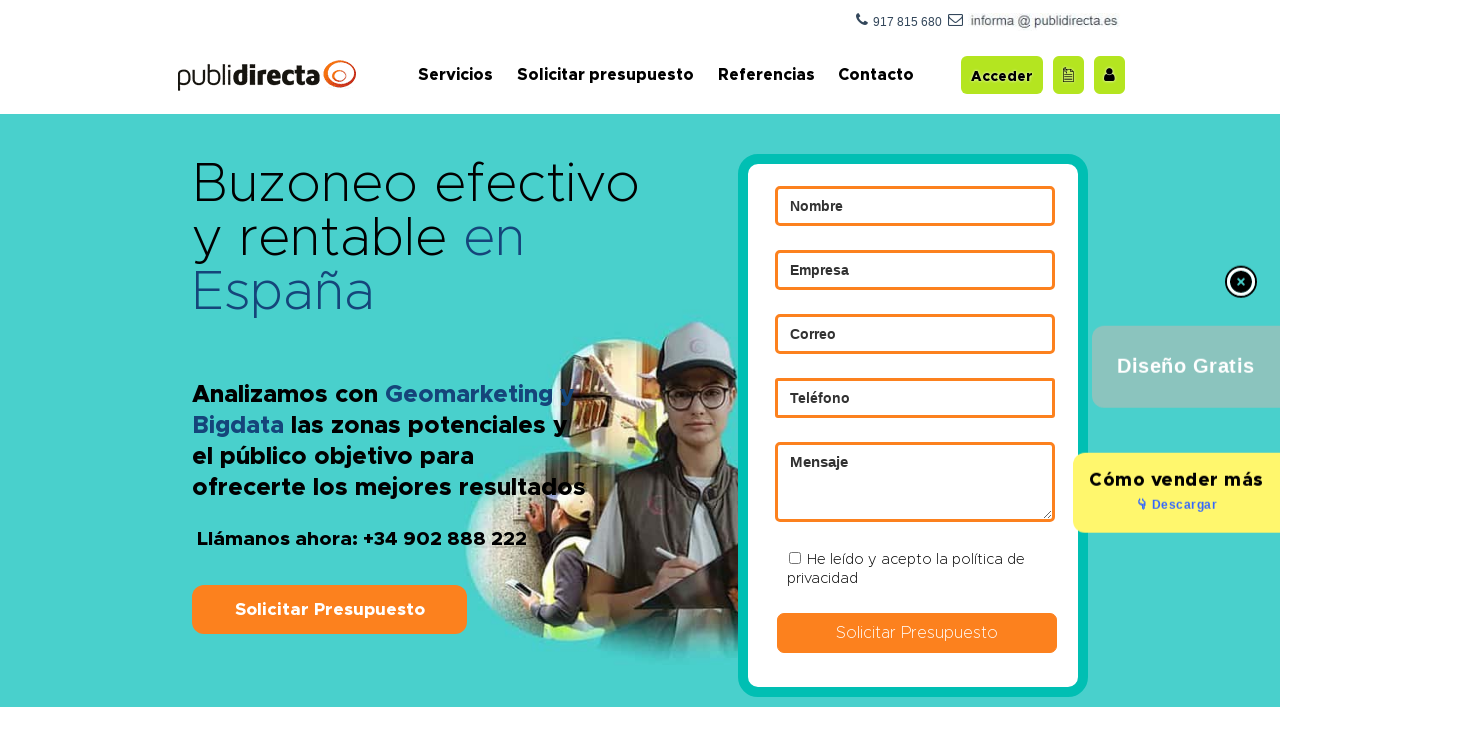

--- FILE ---
content_type: text/html; charset=UTF-8
request_url: https://publidirecta.com/campana-de-buzoneo-en-rivas-vaciamadrid-madrid/
body_size: 37421
content:
<!DOCTYPE html>
<html lang="es" prefix="og: https://ogp.me/ns#">

<head>
	
	<meta charset="UTF-8">
	<meta name="viewport" content="width=device-width, initial-scale=1, minimum-scale=1">
	<link rel="profile" href="http://gmpg.org/xfn/11">
		<link rel='dns-prefetch' href='//maps.googleapis.com'>
<link rel='dns-prefetch' href='//maps.gstatic.com'>
<link rel='dns-prefetch' href='//fonts.googleapis.com'>
<link rel='dns-prefetch' href='//fonts.gstatic.com'>
<link rel='dns-prefetch' href='//ajax.googleapis.com'>
<link rel='dns-prefetch' href='//apis.google.com'>
<link rel='dns-prefetch' href='//google-analytics.com'>
<link rel='dns-prefetch' href='//www.google-analytics.com'>
<link rel='dns-prefetch' href='//ssl.google-analytics.com'>
<link rel='dns-prefetch' href='//youtube.com'>
<link rel='dns-prefetch' href='//api.pinterest.com'>
<link rel='dns-prefetch' href='//cdnjs.cloudflare.com'>
<link rel='dns-prefetch' href='//connect.facebook.net'>
<link rel='dns-prefetch' href='//platform.twitter.com'>
<link rel='dns-prefetch' href='//syndication.twitter.com'>
<link rel='dns-prefetch' href='//platform.instagram.com'>
<link rel='dns-prefetch' href='//disqus.com'>
<link rel='dns-prefetch' href='//sitename.disqus.com'>
<link rel='dns-prefetch' href='//s7.addthis.com'>
<link rel='dns-prefetch' href='//platform.linkedin.com'>
<link rel='dns-prefetch' href='//w.sharethis.com'>
<link rel='dns-prefetch' href='//i0.wp.com'>
<link rel='dns-prefetch' href='//i1.wp.com'>
<link rel='dns-prefetch' href='//i2.wp.com'>
<link rel='dns-prefetch' href='//stats.wp.com'>
<link rel='dns-prefetch' href='//pixel.wp.com'>
<link rel='dns-prefetch' href='//s.gravatar.com'>
<link rel='dns-prefetch' href='//0.gravatar.com'>
<link rel='dns-prefetch' href='//2.gravatar.com'>
<link rel='dns-prefetch' href='//1.gravatar.com'>

<!-- Optimización en motores de búsqueda por Rank Math PRO -  https://rankmath.com/ -->
<title>Campaña de buzoneo en Rivas Vaciamadrid (Madrid) | Publidirecta</title><link rel="preload" href="https://publidirecta.com/wp-content/uploads/2024/04/home-verde-1-1.png" as="image"><link rel="preload" href="https://publidirecta.com/wp-content/uploads/2024/02/buzone-verde.jpg" as="image"><link rel="preload" href="https://publidirecta.com/wp-content/uploads/2024/02/buzone-verde.jpg.webp" as="image"><link rel="preload" href="https://publidirecta.com/wp-content/uploads/2024/02/home-verde-1.png.webp" as="image"><link rel="preload" href="https://publidirecta.com/wp-content/uploads/2021/05/logo25.png" as="image"><link rel="preload" href="https://publidirecta.com/wp-content/uploads/2024/01/em-pu.jpg" as="image" fetchpriority="high"><link rel="preload" href="https://publidirecta.com/wp-content/uploads/2021/05/logo25.png" as="image" fetchpriority="high"><link rel="preload" href="https://publidirecta.com/wp-content/themes/neve-child/font/Metropolis-ExtraLight.woff2" as="font" type="font/woff2" crossorigin><link rel="preload" href="https://publidirecta.com/wp-content/themes/neve-child/font/Metropolis-ExtraBold.woff2" as="font" type="font/woff2" crossorigin><link rel="preload" href="https://publidirecta.com/wp-content/themes/neve-child/font/icomoon.ttf?k1mpdr" as="font" crossorigin><link rel="preload" href="https://publidirecta.com/wp-content/uploads/custom-css-js/41172.css" as="style" onload="this.rel='stylesheet';this.removeAttribute('onload');">
<meta name="description" content="Llámanos al 917815680 / 902888222 o entra en nuestra web www.publidirecta.com y solicita tu presupuesto."/>
<meta name="robots" content="follow, index, max-snippet:-1, max-video-preview:-1, max-image-preview:large"/>
<link rel="canonical" href="https://publidirecta.com/campana-de-buzoneo-en-rivas-vaciamadrid-madrid/" />
<meta property="og:locale" content="es_ES" />
<meta property="og:type" content="article" />
<meta property="og:title" content="Campaña de buzoneo en Rivas Vaciamadrid (Madrid) | Publidirecta" />
<meta property="og:description" content="Llámanos al 917815680 / 902888222 o entra en nuestra web www.publidirecta.com y solicita tu presupuesto." />
<meta property="og:url" content="https://publidirecta.com/campana-de-buzoneo-en-rivas-vaciamadrid-madrid/" />
<meta property="og:site_name" content="Publidirecta" />
<meta property="article:publisher" content="https://www.facebook.com/Publidirecta/" />
<meta property="article:tag" content="Buzoneo" />
<meta property="article:tag" content="marketing directo" />
<meta property="article:tag" content="reparto de publicidad" />
<meta property="article:section" content="Buzoneo" />
<meta property="og:updated_time" content="2025-02-28T20:09:31+00:00" />
<meta property="og:image" content="https://publidirecta.com/wp-content/uploads/2024/09/unnamed-file-1.jpg" />
<meta property="og:image:secure_url" content="https://publidirecta.com/wp-content/uploads/2024/09/unnamed-file-1.jpg" />
<meta property="og:image:width" content="1242" />
<meta property="og:image:height" content="723" />
<meta property="og:image:alt" content="Campaña de Buzoneo Bellavista, Sevilla" />
<meta property="og:image:type" content="image/jpeg" />
<meta name="twitter:card" content="summary_large_image" />
<meta name="twitter:title" content="Campaña de buzoneo en Rivas Vaciamadrid (Madrid) | Publidirecta" />
<meta name="twitter:description" content="Llámanos al 917815680 / 902888222 o entra en nuestra web www.publidirecta.com y solicita tu presupuesto." />
<meta name="twitter:site" content="@Publidirecta" />
<meta name="twitter:creator" content="@Publidirecta" />
<meta name="twitter:image" content="https://publidirecta.com/wp-content/uploads/2024/09/unnamed-file-1.jpg" />
<meta name="twitter:label1" content="Escrito por" />
<meta name="twitter:data1" content="Publidirecta" />
<meta name="twitter:label2" content="Tiempo de lectura" />
<meta name="twitter:data2" content="1 minuto" />
<!-- /Plugin Rank Math WordPress SEO -->

<link rel='dns-prefetch' href='//challenges.cloudflare.com' />
<link rel="alternate" type="application/rss+xml" title="Publidirecta &raquo; Feed" href="https://publidirecta.com/feed/" />
<link rel="alternate" title="oEmbed (JSON)" type="application/json+oembed" href="https://publidirecta.com/wp-json/oembed/1.0/embed?url=https%3A%2F%2Fpublidirecta.com%2Fcampana-de-buzoneo-en-rivas-vaciamadrid-madrid%2F" />
<link rel="alternate" title="oEmbed (XML)" type="text/xml+oembed" href="https://publidirecta.com/wp-json/oembed/1.0/embed?url=https%3A%2F%2Fpublidirecta.com%2Fcampana-de-buzoneo-en-rivas-vaciamadrid-madrid%2F&#038;format=xml" />
<style id='wp-img-auto-sizes-contain-inline-css' type='text/css'>
img:is([sizes=auto i],[sizes^="auto," i]){contain-intrinsic-size:3000px 1500px}
/*# sourceURL=wp-img-auto-sizes-contain-inline-css */
</style>
<style id='wp-block-library-inline-css' type='text/css'>
:root{--wp-block-synced-color:#7a00df;--wp-block-synced-color--rgb:122,0,223;--wp-bound-block-color:var(--wp-block-synced-color);--wp-editor-canvas-background:#ddd;--wp-admin-theme-color:#007cba;--wp-admin-theme-color--rgb:0,124,186;--wp-admin-theme-color-darker-10:#006ba1;--wp-admin-theme-color-darker-10--rgb:0,107,160.5;--wp-admin-theme-color-darker-20:#005a87;--wp-admin-theme-color-darker-20--rgb:0,90,135;--wp-admin-border-width-focus:2px}@media (min-resolution:192dpi){:root{--wp-admin-border-width-focus:1.5px}}.wp-element-button{cursor:pointer}:root .has-very-light-gray-background-color{background-color:#eee}:root .has-very-dark-gray-background-color{background-color:#313131}:root .has-very-light-gray-color{color:#eee}:root .has-very-dark-gray-color{color:#313131}:root .has-vivid-green-cyan-to-vivid-cyan-blue-gradient-background{background:linear-gradient(135deg,#00d084,#0693e3)}:root .has-purple-crush-gradient-background{background:linear-gradient(135deg,#34e2e4,#4721fb 50%,#ab1dfe)}:root .has-hazy-dawn-gradient-background{background:linear-gradient(135deg,#faaca8,#dad0ec)}:root .has-subdued-olive-gradient-background{background:linear-gradient(135deg,#fafae1,#67a671)}:root .has-atomic-cream-gradient-background{background:linear-gradient(135deg,#fdd79a,#004a59)}:root .has-nightshade-gradient-background{background:linear-gradient(135deg,#330968,#31cdcf)}:root .has-midnight-gradient-background{background:linear-gradient(135deg,#020381,#2874fc)}:root{--wp--preset--font-size--normal:16px;--wp--preset--font-size--huge:42px}.has-regular-font-size{font-size:1em}.has-larger-font-size{font-size:2.625em}.has-normal-font-size{font-size:var(--wp--preset--font-size--normal)}.has-huge-font-size{font-size:var(--wp--preset--font-size--huge)}.has-text-align-center{text-align:center}.has-text-align-left{text-align:left}.has-text-align-right{text-align:right}.has-fit-text{white-space:nowrap!important}#end-resizable-editor-section{display:none}.aligncenter{clear:both}.items-justified-left{justify-content:flex-start}.items-justified-center{justify-content:center}.items-justified-right{justify-content:flex-end}.items-justified-space-between{justify-content:space-between}.screen-reader-text{border:0;clip-path:inset(50%);height:1px;margin:-1px;overflow:hidden;padding:0;position:absolute;width:1px;word-wrap:normal!important}.screen-reader-text:focus{background-color:#ddd;clip-path:none;color:#444;display:block;font-size:1em;height:auto;left:5px;line-height:normal;padding:15px 23px 14px;text-decoration:none;top:5px;width:auto;z-index:100000}html :where(.has-border-color){border-style:solid}html :where([style*=border-top-color]){border-top-style:solid}html :where([style*=border-right-color]){border-right-style:solid}html :where([style*=border-bottom-color]){border-bottom-style:solid}html :where([style*=border-left-color]){border-left-style:solid}html :where([style*=border-width]){border-style:solid}html :where([style*=border-top-width]){border-top-style:solid}html :where([style*=border-right-width]){border-right-style:solid}html :where([style*=border-bottom-width]){border-bottom-style:solid}html :where([style*=border-left-width]){border-left-style:solid}html :where(img[class*=wp-image-]){height:auto;max-width:100%}:where(figure){margin:0 0 1em}html :where(.is-position-sticky){--wp-admin--admin-bar--position-offset:var(--wp-admin--admin-bar--height,0px)}@media screen and (max-width:600px){html :where(.is-position-sticky){--wp-admin--admin-bar--position-offset:0px}}

/*# sourceURL=wp-block-library-inline-css */
</style><style id='wp-block-latest-posts-inline-css' type='text/css'>
.wp-block-latest-posts{box-sizing:border-box}.wp-block-latest-posts.alignleft{margin-right:2em}.wp-block-latest-posts.alignright{margin-left:2em}.wp-block-latest-posts.wp-block-latest-posts__list{list-style:none}.wp-block-latest-posts.wp-block-latest-posts__list li{clear:both;overflow-wrap:break-word}.wp-block-latest-posts.is-grid{display:flex;flex-wrap:wrap}.wp-block-latest-posts.is-grid li{margin:0 1.25em 1.25em 0;width:100%}@media (min-width:600px){.wp-block-latest-posts.columns-2 li{width:calc(50% - .625em)}.wp-block-latest-posts.columns-2 li:nth-child(2n){margin-right:0}.wp-block-latest-posts.columns-3 li{width:calc(33.33333% - .83333em)}.wp-block-latest-posts.columns-3 li:nth-child(3n){margin-right:0}.wp-block-latest-posts.columns-4 li{width:calc(25% - .9375em)}.wp-block-latest-posts.columns-4 li:nth-child(4n){margin-right:0}.wp-block-latest-posts.columns-5 li{width:calc(20% - 1em)}.wp-block-latest-posts.columns-5 li:nth-child(5n){margin-right:0}.wp-block-latest-posts.columns-6 li{width:calc(16.66667% - 1.04167em)}.wp-block-latest-posts.columns-6 li:nth-child(6n){margin-right:0}}:root :where(.wp-block-latest-posts.is-grid){padding:0}:root :where(.wp-block-latest-posts.wp-block-latest-posts__list){padding-left:0}.wp-block-latest-posts__post-author,.wp-block-latest-posts__post-date{display:block;font-size:.8125em}.wp-block-latest-posts__post-excerpt,.wp-block-latest-posts__post-full-content{margin-bottom:1em;margin-top:.5em}.wp-block-latest-posts__featured-image a{display:inline-block}.wp-block-latest-posts__featured-image img{height:auto;max-width:100%;width:auto}.wp-block-latest-posts__featured-image.alignleft{float:left;margin-right:1em}.wp-block-latest-posts__featured-image.alignright{float:right;margin-left:1em}.wp-block-latest-posts__featured-image.aligncenter{margin-bottom:1em;text-align:center}
/*# sourceURL=https://publidirecta.com/wp-includes/blocks/latest-posts/style.min.css */
</style>
<style id='wp-block-columns-inline-css' type='text/css'>
.wp-block-columns{box-sizing:border-box;display:flex;flex-wrap:wrap!important}@media (min-width:782px){.wp-block-columns{flex-wrap:nowrap!important}}.wp-block-columns{align-items:normal!important}.wp-block-columns.are-vertically-aligned-top{align-items:flex-start}.wp-block-columns.are-vertically-aligned-center{align-items:center}.wp-block-columns.are-vertically-aligned-bottom{align-items:flex-end}@media (max-width:781px){.wp-block-columns:not(.is-not-stacked-on-mobile)>.wp-block-column{flex-basis:100%!important}}@media (min-width:782px){.wp-block-columns:not(.is-not-stacked-on-mobile)>.wp-block-column{flex-basis:0;flex-grow:1}.wp-block-columns:not(.is-not-stacked-on-mobile)>.wp-block-column[style*=flex-basis]{flex-grow:0}}.wp-block-columns.is-not-stacked-on-mobile{flex-wrap:nowrap!important}.wp-block-columns.is-not-stacked-on-mobile>.wp-block-column{flex-basis:0;flex-grow:1}.wp-block-columns.is-not-stacked-on-mobile>.wp-block-column[style*=flex-basis]{flex-grow:0}:where(.wp-block-columns){margin-bottom:1.75em}:where(.wp-block-columns.has-background){padding:1.25em 2.375em}.wp-block-column{flex-grow:1;min-width:0;overflow-wrap:break-word;word-break:break-word}.wp-block-column.is-vertically-aligned-top{align-self:flex-start}.wp-block-column.is-vertically-aligned-center{align-self:center}.wp-block-column.is-vertically-aligned-bottom{align-self:flex-end}.wp-block-column.is-vertically-aligned-stretch{align-self:stretch}.wp-block-column.is-vertically-aligned-bottom,.wp-block-column.is-vertically-aligned-center,.wp-block-column.is-vertically-aligned-top{width:100%}
/*# sourceURL=https://publidirecta.com/wp-includes/blocks/columns/style.min.css */
</style>
<style id='wp-block-paragraph-inline-css' type='text/css'>
.is-small-text{font-size:.875em}.is-regular-text{font-size:1em}.is-large-text{font-size:2.25em}.is-larger-text{font-size:3em}.has-drop-cap:not(:focus):first-letter{float:left;font-size:8.4em;font-style:normal;font-weight:100;line-height:.68;margin:.05em .1em 0 0;text-transform:uppercase}body.rtl .has-drop-cap:not(:focus):first-letter{float:none;margin-left:.1em}p.has-drop-cap.has-background{overflow:hidden}:root :where(p.has-background){padding:1.25em 2.375em}:where(p.has-text-color:not(.has-link-color)) a{color:inherit}p.has-text-align-left[style*="writing-mode:vertical-lr"],p.has-text-align-right[style*="writing-mode:vertical-rl"]{rotate:180deg}
/*# sourceURL=https://publidirecta.com/wp-includes/blocks/paragraph/style.min.css */
</style>
<style id='wp-block-separator-inline-css' type='text/css'>
@charset "UTF-8";.wp-block-separator{border:none;border-top:2px solid}:root :where(.wp-block-separator.is-style-dots){height:auto;line-height:1;text-align:center}:root :where(.wp-block-separator.is-style-dots):before{color:currentColor;content:"···";font-family:serif;font-size:1.5em;letter-spacing:2em;padding-left:2em}.wp-block-separator.is-style-dots{background:none!important;border:none!important}
/*# sourceURL=https://publidirecta.com/wp-includes/blocks/separator/style.min.css */
</style>
<style id='wp-block-social-links-inline-css' type='text/css'>
.wp-block-social-links{background:none;box-sizing:border-box;margin-left:0;padding-left:0;padding-right:0;text-indent:0}.wp-block-social-links .wp-social-link a,.wp-block-social-links .wp-social-link a:hover{border-bottom:0;box-shadow:none;text-decoration:none}.wp-block-social-links .wp-social-link svg{height:1em;width:1em}.wp-block-social-links .wp-social-link span:not(.screen-reader-text){font-size:.65em;margin-left:.5em;margin-right:.5em}.wp-block-social-links.has-small-icon-size{font-size:16px}.wp-block-social-links,.wp-block-social-links.has-normal-icon-size{font-size:24px}.wp-block-social-links.has-large-icon-size{font-size:36px}.wp-block-social-links.has-huge-icon-size{font-size:48px}.wp-block-social-links.aligncenter{display:flex;justify-content:center}.wp-block-social-links.alignright{justify-content:flex-end}.wp-block-social-link{border-radius:9999px;display:block}@media not (prefers-reduced-motion){.wp-block-social-link{transition:transform .1s ease}}.wp-block-social-link{height:auto}.wp-block-social-link a{align-items:center;display:flex;line-height:0}.wp-block-social-link:hover{transform:scale(1.1)}.wp-block-social-links .wp-block-social-link.wp-social-link{display:inline-block;margin:0;padding:0}.wp-block-social-links .wp-block-social-link.wp-social-link .wp-block-social-link-anchor,.wp-block-social-links .wp-block-social-link.wp-social-link .wp-block-social-link-anchor svg,.wp-block-social-links .wp-block-social-link.wp-social-link .wp-block-social-link-anchor:active,.wp-block-social-links .wp-block-social-link.wp-social-link .wp-block-social-link-anchor:hover,.wp-block-social-links .wp-block-social-link.wp-social-link .wp-block-social-link-anchor:visited{color:currentColor;fill:currentColor}:where(.wp-block-social-links:not(.is-style-logos-only)) .wp-social-link{background-color:#f0f0f0;color:#444}:where(.wp-block-social-links:not(.is-style-logos-only)) .wp-social-link-amazon{background-color:#f90;color:#fff}:where(.wp-block-social-links:not(.is-style-logos-only)) .wp-social-link-bandcamp{background-color:#1ea0c3;color:#fff}:where(.wp-block-social-links:not(.is-style-logos-only)) .wp-social-link-behance{background-color:#0757fe;color:#fff}:where(.wp-block-social-links:not(.is-style-logos-only)) .wp-social-link-bluesky{background-color:#0a7aff;color:#fff}:where(.wp-block-social-links:not(.is-style-logos-only)) .wp-social-link-codepen{background-color:#1e1f26;color:#fff}:where(.wp-block-social-links:not(.is-style-logos-only)) .wp-social-link-deviantart{background-color:#02e49b;color:#fff}:where(.wp-block-social-links:not(.is-style-logos-only)) .wp-social-link-discord{background-color:#5865f2;color:#fff}:where(.wp-block-social-links:not(.is-style-logos-only)) .wp-social-link-dribbble{background-color:#e94c89;color:#fff}:where(.wp-block-social-links:not(.is-style-logos-only)) .wp-social-link-dropbox{background-color:#4280ff;color:#fff}:where(.wp-block-social-links:not(.is-style-logos-only)) .wp-social-link-etsy{background-color:#f45800;color:#fff}:where(.wp-block-social-links:not(.is-style-logos-only)) .wp-social-link-facebook{background-color:#0866ff;color:#fff}:where(.wp-block-social-links:not(.is-style-logos-only)) .wp-social-link-fivehundredpx{background-color:#000;color:#fff}:where(.wp-block-social-links:not(.is-style-logos-only)) .wp-social-link-flickr{background-color:#0461dd;color:#fff}:where(.wp-block-social-links:not(.is-style-logos-only)) .wp-social-link-foursquare{background-color:#e65678;color:#fff}:where(.wp-block-social-links:not(.is-style-logos-only)) .wp-social-link-github{background-color:#24292d;color:#fff}:where(.wp-block-social-links:not(.is-style-logos-only)) .wp-social-link-goodreads{background-color:#eceadd;color:#382110}:where(.wp-block-social-links:not(.is-style-logos-only)) .wp-social-link-google{background-color:#ea4434;color:#fff}:where(.wp-block-social-links:not(.is-style-logos-only)) .wp-social-link-gravatar{background-color:#1d4fc4;color:#fff}:where(.wp-block-social-links:not(.is-style-logos-only)) .wp-social-link-instagram{background-color:#f00075;color:#fff}:where(.wp-block-social-links:not(.is-style-logos-only)) .wp-social-link-lastfm{background-color:#e21b24;color:#fff}:where(.wp-block-social-links:not(.is-style-logos-only)) .wp-social-link-linkedin{background-color:#0d66c2;color:#fff}:where(.wp-block-social-links:not(.is-style-logos-only)) .wp-social-link-mastodon{background-color:#3288d4;color:#fff}:where(.wp-block-social-links:not(.is-style-logos-only)) .wp-social-link-medium{background-color:#000;color:#fff}:where(.wp-block-social-links:not(.is-style-logos-only)) .wp-social-link-meetup{background-color:#f6405f;color:#fff}:where(.wp-block-social-links:not(.is-style-logos-only)) .wp-social-link-patreon{background-color:#000;color:#fff}:where(.wp-block-social-links:not(.is-style-logos-only)) .wp-social-link-pinterest{background-color:#e60122;color:#fff}:where(.wp-block-social-links:not(.is-style-logos-only)) .wp-social-link-pocket{background-color:#ef4155;color:#fff}:where(.wp-block-social-links:not(.is-style-logos-only)) .wp-social-link-reddit{background-color:#ff4500;color:#fff}:where(.wp-block-social-links:not(.is-style-logos-only)) .wp-social-link-skype{background-color:#0478d7;color:#fff}:where(.wp-block-social-links:not(.is-style-logos-only)) .wp-social-link-snapchat{background-color:#fefc00;color:#fff;stroke:#000}:where(.wp-block-social-links:not(.is-style-logos-only)) .wp-social-link-soundcloud{background-color:#ff5600;color:#fff}:where(.wp-block-social-links:not(.is-style-logos-only)) .wp-social-link-spotify{background-color:#1bd760;color:#fff}:where(.wp-block-social-links:not(.is-style-logos-only)) .wp-social-link-telegram{background-color:#2aabee;color:#fff}:where(.wp-block-social-links:not(.is-style-logos-only)) .wp-social-link-threads{background-color:#000;color:#fff}:where(.wp-block-social-links:not(.is-style-logos-only)) .wp-social-link-tiktok{background-color:#000;color:#fff}:where(.wp-block-social-links:not(.is-style-logos-only)) .wp-social-link-tumblr{background-color:#011835;color:#fff}:where(.wp-block-social-links:not(.is-style-logos-only)) .wp-social-link-twitch{background-color:#6440a4;color:#fff}:where(.wp-block-social-links:not(.is-style-logos-only)) .wp-social-link-twitter{background-color:#1da1f2;color:#fff}:where(.wp-block-social-links:not(.is-style-logos-only)) .wp-social-link-vimeo{background-color:#1eb7ea;color:#fff}:where(.wp-block-social-links:not(.is-style-logos-only)) .wp-social-link-vk{background-color:#4680c2;color:#fff}:where(.wp-block-social-links:not(.is-style-logos-only)) .wp-social-link-wordpress{background-color:#3499cd;color:#fff}:where(.wp-block-social-links:not(.is-style-logos-only)) .wp-social-link-whatsapp{background-color:#25d366;color:#fff}:where(.wp-block-social-links:not(.is-style-logos-only)) .wp-social-link-x{background-color:#000;color:#fff}:where(.wp-block-social-links:not(.is-style-logos-only)) .wp-social-link-yelp{background-color:#d32422;color:#fff}:where(.wp-block-social-links:not(.is-style-logos-only)) .wp-social-link-youtube{background-color:red;color:#fff}:where(.wp-block-social-links.is-style-logos-only) .wp-social-link{background:none}:where(.wp-block-social-links.is-style-logos-only) .wp-social-link svg{height:1.25em;width:1.25em}:where(.wp-block-social-links.is-style-logos-only) .wp-social-link-amazon{color:#f90}:where(.wp-block-social-links.is-style-logos-only) .wp-social-link-bandcamp{color:#1ea0c3}:where(.wp-block-social-links.is-style-logos-only) .wp-social-link-behance{color:#0757fe}:where(.wp-block-social-links.is-style-logos-only) .wp-social-link-bluesky{color:#0a7aff}:where(.wp-block-social-links.is-style-logos-only) .wp-social-link-codepen{color:#1e1f26}:where(.wp-block-social-links.is-style-logos-only) .wp-social-link-deviantart{color:#02e49b}:where(.wp-block-social-links.is-style-logos-only) .wp-social-link-discord{color:#5865f2}:where(.wp-block-social-links.is-style-logos-only) .wp-social-link-dribbble{color:#e94c89}:where(.wp-block-social-links.is-style-logos-only) .wp-social-link-dropbox{color:#4280ff}:where(.wp-block-social-links.is-style-logos-only) .wp-social-link-etsy{color:#f45800}:where(.wp-block-social-links.is-style-logos-only) .wp-social-link-facebook{color:#0866ff}:where(.wp-block-social-links.is-style-logos-only) .wp-social-link-fivehundredpx{color:#000}:where(.wp-block-social-links.is-style-logos-only) .wp-social-link-flickr{color:#0461dd}:where(.wp-block-social-links.is-style-logos-only) .wp-social-link-foursquare{color:#e65678}:where(.wp-block-social-links.is-style-logos-only) .wp-social-link-github{color:#24292d}:where(.wp-block-social-links.is-style-logos-only) .wp-social-link-goodreads{color:#382110}:where(.wp-block-social-links.is-style-logos-only) .wp-social-link-google{color:#ea4434}:where(.wp-block-social-links.is-style-logos-only) .wp-social-link-gravatar{color:#1d4fc4}:where(.wp-block-social-links.is-style-logos-only) .wp-social-link-instagram{color:#f00075}:where(.wp-block-social-links.is-style-logos-only) .wp-social-link-lastfm{color:#e21b24}:where(.wp-block-social-links.is-style-logos-only) .wp-social-link-linkedin{color:#0d66c2}:where(.wp-block-social-links.is-style-logos-only) .wp-social-link-mastodon{color:#3288d4}:where(.wp-block-social-links.is-style-logos-only) .wp-social-link-medium{color:#000}:where(.wp-block-social-links.is-style-logos-only) .wp-social-link-meetup{color:#f6405f}:where(.wp-block-social-links.is-style-logos-only) .wp-social-link-patreon{color:#000}:where(.wp-block-social-links.is-style-logos-only) .wp-social-link-pinterest{color:#e60122}:where(.wp-block-social-links.is-style-logos-only) .wp-social-link-pocket{color:#ef4155}:where(.wp-block-social-links.is-style-logos-only) .wp-social-link-reddit{color:#ff4500}:where(.wp-block-social-links.is-style-logos-only) .wp-social-link-skype{color:#0478d7}:where(.wp-block-social-links.is-style-logos-only) .wp-social-link-snapchat{color:#fff;stroke:#000}:where(.wp-block-social-links.is-style-logos-only) .wp-social-link-soundcloud{color:#ff5600}:where(.wp-block-social-links.is-style-logos-only) .wp-social-link-spotify{color:#1bd760}:where(.wp-block-social-links.is-style-logos-only) .wp-social-link-telegram{color:#2aabee}:where(.wp-block-social-links.is-style-logos-only) .wp-social-link-threads{color:#000}:where(.wp-block-social-links.is-style-logos-only) .wp-social-link-tiktok{color:#000}:where(.wp-block-social-links.is-style-logos-only) .wp-social-link-tumblr{color:#011835}:where(.wp-block-social-links.is-style-logos-only) .wp-social-link-twitch{color:#6440a4}:where(.wp-block-social-links.is-style-logos-only) .wp-social-link-twitter{color:#1da1f2}:where(.wp-block-social-links.is-style-logos-only) .wp-social-link-vimeo{color:#1eb7ea}:where(.wp-block-social-links.is-style-logos-only) .wp-social-link-vk{color:#4680c2}:where(.wp-block-social-links.is-style-logos-only) .wp-social-link-whatsapp{color:#25d366}:where(.wp-block-social-links.is-style-logos-only) .wp-social-link-wordpress{color:#3499cd}:where(.wp-block-social-links.is-style-logos-only) .wp-social-link-x{color:#000}:where(.wp-block-social-links.is-style-logos-only) .wp-social-link-yelp{color:#d32422}:where(.wp-block-social-links.is-style-logos-only) .wp-social-link-youtube{color:red}.wp-block-social-links.is-style-pill-shape .wp-social-link{width:auto}:root :where(.wp-block-social-links .wp-social-link a){padding:.25em}:root :where(.wp-block-social-links.is-style-logos-only .wp-social-link a){padding:0}:root :where(.wp-block-social-links.is-style-pill-shape .wp-social-link a){padding-left:.6666666667em;padding-right:.6666666667em}.wp-block-social-links:not(.has-icon-color):not(.has-icon-background-color) .wp-social-link-snapchat .wp-block-social-link-label{color:#000}
/*# sourceURL=https://publidirecta.com/wp-includes/blocks/social-links/style.min.css */
</style>
<style id='wp-block-spacer-inline-css' type='text/css'>
.wp-block-spacer{clear:both}
/*# sourceURL=https://publidirecta.com/wp-includes/blocks/spacer/style.min.css */
</style>
<style id='core-block-supports-inline-css' type='text/css'>
.wp-elements-c23c653ee2047da7064e4112c4491705 a:where(:not(.wp-element-button)){color:var(--wp--preset--color--neve-link-color);}.wp-elements-bbf21c0d7901ae68e9ecbd8e95b565bc a:where(:not(.wp-element-button)){color:var(--wp--preset--color--neve-text-color);}.wp-container-core-columns-is-layout-9d6595d7{flex-wrap:nowrap;}
/*# sourceURL=core-block-supports-inline-css */
</style>

<style id='classic-theme-styles-inline-css' type='text/css'>
/*! This file is auto-generated */
.wp-block-button__link{color:#fff;background-color:#32373c;border-radius:9999px;box-shadow:none;text-decoration:none;padding:calc(.667em + 2px) calc(1.333em + 2px);font-size:1.125em}.wp-block-file__button{background:#32373c;color:#fff;text-decoration:none}
/*# sourceURL=/wp-includes/css/classic-themes.min.css */
</style>
<link rel='stylesheet' id='pb-accordion-blocks-style-css' href='https://publidirecta.com/wp-content/plugins/accordion-blocks/build/index.css?ver=1.5.0' type='text/css' media='all' />
<link rel='stylesheet' id='contact-form-7-css' href='https://publidirecta.com/wp-content/plugins/contact-form-7/includes/css/styles.css?ver=6.1.4' type='text/css' media='all' />
<link rel='stylesheet' id='cf7msm_styles-css' href='https://publidirecta.com/wp-content/plugins/contact-form-7-multi-step-module/resources/cf7msm.css?ver=4.5' type='text/css' media='all' />
<link rel='stylesheet' id='dnd-upload-cf7-css' href='https://publidirecta.com/wp-content/plugins/drag-and-drop-multiple-file-upload-contact-form-7/assets/css/dnd-upload-cf7.css?ver=1.3.9.3' type='text/css' media='all' />
<link rel='stylesheet' id='ub-extension-style-css-css' href='https://publidirecta.com/wp-content/plugins/ultimate-blocks/src/extensions/style.css?ver=6.9' type='text/css' media='all' />
<link rel='stylesheet' id='parent-css-css' href='https://publidirecta.com/wp-content/themes/neve/style.css?ver=1.0.2' type='text/css' media='all' />
<link rel='stylesheet' id='child-css-css' href='https://publidirecta.com/wp-content/themes/neve-child/style.css?ver=1.1.35' type='text/css' media='all' />
<link rel='stylesheet' id='neve-style-css' href='https://publidirecta.com/wp-content/themes/neve/style-main-new.min.css?ver=3.6.7' type='text/css' media='all' />
<style id='neve-style-inline-css' type='text/css'>
.nv-meta-list li.meta:not(:last-child):after { content:"/" }.nv-meta-list .no-mobile{
			display:none;
		}.nv-meta-list li.last::after{
			content: ""!important;
		}@media (min-width: 769px) {
			.nv-meta-list .no-mobile {
				display: inline-block;
			}
			.nv-meta-list li.last:not(:last-child)::after {
		 		content: "/" !important;
			}
		}
.nav-ul li .caret svg, .nav-ul li .caret img{width:var(--smiconsize, 0.5em);height:var(--smiconsize, 0.5em);}.nav-ul .sub-menu li {border-style: var(--itembstyle);}
 :root{ --container: 748px;--postwidth:100%; --primarybtnbg: var(--nv-secondary-accent); --secondarybtnbg: #00bfb3; --primarybtnhoverbg: #33475b; --secondarybtnhoverbg: #ff7a59; --primarybtncolor: #ffffff; --secondarybtncolor: var(--nv-text-dark-bg); --primarybtnhovercolor: #ffffff; --secondarybtnhovercolor: var(--nv-text-dark-bg);--primarybtnborderradius:6px;--secondarybtnborderradius:7px;--primarybtnborderwidth:0;--secondarybtnborderwidth:2px;--btnpadding:16px 35px;--primarybtnpadding:16px 35px;--secondarybtnpadding:calc(16px - 2px) calc(35px - 2px); --btnfs: 14px; --btnlineheight: 1.6em; --btntexttransform: capitalize; --btnfontweight: 600; --bodyfontfamily: Arial,Helvetica,sans-serif; --bodyfontsize: 15px; --bodylineheight: 1.6em; --bodyletterspacing: 0px; --bodyfontweight: 400; --bodytexttransform: none; --h1fontsize: 24px; --h1fontweight: 600; --h1lineheight: 1.2em; --h1letterspacing: 0px; --h1texttransform: none; --h2fontsize: 22px; --h2fontweight: 600; --h2lineheight: 1.3em; --h2letterspacing: 0px; --h2texttransform: none; --h3fontsize: 20px; --h3fontweight: 600; --h3lineheight: 1.3em; --h3letterspacing: 0px; --h3texttransform: none; --h4fontsize: 16px; --h4fontweight: 600; --h4lineheight: 1.3em; --h4letterspacing: 0px; --h4texttransform: none; --h5fontsize: 14px; --h5fontweight: 600; --h5lineheight: 1.3em; --h5letterspacing: 0px; --h5texttransform: none; --h6fontsize: 14px; --h6fontweight: 600; --h6lineheight: 1.3em; --h6letterspacing: 0px; --h6texttransform: none;--formfieldborderwidth:2px;--formfieldborderradius:3px; --formfieldbgcolor: var(--nv-site-bg); --formfieldbordercolor: #dddddd; --formfieldcolor: var(--nv-text-color);--formfieldpadding:7px 12px; } .has-neve-button-color-color{ color: var(--nv-secondary-accent)!important; } .has-neve-button-color-background-color{ background-color: var(--nv-secondary-accent)!important; } .single-post-container .alignfull > [class*="__inner-container"], .single-post-container .alignwide > [class*="__inner-container"]{ max-width:718px } .nv-meta-list{ --avatarsize: 20px; } .single .nv-meta-list{ --avatarsize: 20px; } .nv-post-cover{ --height: 250px;--padding:40px 15px;--justify: flex-start; --textalign: left; --valign: center; } .nv-post-cover .nv-title-meta-wrap, .nv-page-title-wrap, .entry-header{ --textalign: left; } .nv-is-boxed.nv-title-meta-wrap{ --padding:40px 15px; --bgcolor: var(--nv-dark-bg); } .nv-overlay{ --opacity: 50; --blendmode: normal; } .nv-is-boxed.nv-comments-wrap{ --padding:20px; } .nv-is-boxed.comment-respond{ --padding:20px; } .single:not(.single-product), .page{ --c-vspace:0 0 0 0;; } .global-styled{ --bgcolor: var(--nv-site-bg); } .header-top{ --height:96px; --rowbcolor: var(--nv-light-bg); --color: var(--nv-text-color); --bgcolor: #ffffff; } .header-main{ --height:75px;--rowbwidth:0px; --rowbcolor: var(--nv-light-bg); --color: var(--nv-text-color); --bgcolor: var(--nv-site-bg); } .header-bottom{ --rowbcolor: var(--nv-light-bg); --color: var(--nv-text-color); --bgcolor: #ffffff; } .header-menu-sidebar-bg{ --justify: flex-start; --textalign: left;--flexg: 1;--wrapdropdownwidth: auto; --color: var(--nv-text-color); --bgcolor: var(--nv-site-bg); } .header-menu-sidebar{ width: 360px; } .builder-item--logo{ --maxwidth: 99px;--padding:15px 0 10px 0;;--margin:0; --textalign: left;--justify: flex-start; } .builder-item--nav-icon,.header-menu-sidebar .close-sidebar-panel .navbar-toggle{ --borderradius:3px;--borderwidth:1px; } .builder-item--nav-icon{ --label-margin:0 5px 0 0;;--padding:10px 15px 10px 15px;;--margin:0; } .builder-item--primary-menu{ --color: #666666; --hovercolor: #ff7a59; --hovertextcolor: var(--nv-text-color); --activecolor: #666666; --spacing: 20px; --height: 7px; --smiconsize: 7px;--padding:0;--margin:0; --fontsize: 1em; --lineheight: 1.6em; --letterspacing: 0px; --fontweight: 900; --texttransform: none; --iconsize: 1em; } .builder-item--primary-menu .sub-menu{ --bstyle: none; --itembstyle: none; } .hfg-is-group.has-primary-menu .inherit-ff{ --inheritedfw: 900; } .builder-item--custom_html_2{ --color: #33475b;--padding:0;--margin:0; --fontsize: 1em; --lineheight: 1.6em; --letterspacing: 0px; --fontweight: 100; --texttransform: none; --iconsize: 1em; --textalign: left;--justify: flex-start; } .builder-item--custom_html_3{ --padding:0;--margin:0; --fontsize: 1em; --lineheight: 1.6; --letterspacing: 0px; --fontweight: 500; --texttransform: none; --iconsize: 1em; --textalign: right;--justify: flex-end; } .builder-item--logo_2{ --maxwidth: 120px;--padding:10px 0;--margin:0; --textalign: left;--justify: flex-start; } .footer-top-inner .row{ grid-template-columns:repeat(4, 1fr); --valign: flex-start; } .footer-top{ --rowbcolor: var(--nv-light-bg); --color: #ffffff; --bgcolor: #33475b; } .footer-main-inner .row{ grid-template-columns:1fr 1fr 1fr; --valign: flex-start; } .footer-main{ --rowbcolor: var(--nv-light-bg); --color: var(--nv-text-color); --bgcolor: var(--nv-site-bg); } .footer-bottom-inner .row{ grid-template-columns:1fr; --valign: flex-start; } .footer-bottom{ --rowbcolor: var(--nv-light-bg); --color: var(--nv-site-bg); --bgcolor: #040404; } .builder-item--footer-one-widgets{ --padding:0;--margin:0; --textalign: left;--justify: flex-start; } .builder-item--footer-two-widgets{ --padding:0;--margin:0; --textalign: left;--justify: flex-start; } .builder-item--footer-three-widgets{ --padding:0;--margin:0; --textalign: left;--justify: flex-start; } .builder-item--custom_layout_6{ --padding:0;--margin:0; --textalign: left;--justify: flex-start; } .builder-item--custom_layout_7{ --padding:0;--margin:0; --textalign: left;--justify: flex-start; } .page_header-top{ --rowbcolor: var(--nv-light-bg); --color: var(--nv-text-color); --bgcolor: var(--nv-site-bg); } .page_header-bottom{ --rowbcolor: var(--nv-light-bg); --color: var(--nv-text-color); --bgcolor: var(--nv-site-bg); } @media(min-width: 576px){ :root{ --container: 992px;--postwidth:100%;--btnpadding:16px 35px;--primarybtnpadding:16px 35px;--secondarybtnpadding:calc(16px - 2px) calc(35px - 2px); --btnfs: 14px; --btnlineheight: 1.6em; --bodyfontsize: 16px; --bodylineheight: 1.6em; --bodyletterspacing: 0px; --h1fontsize: 55px; --h1lineheight: 1.3em; --h1letterspacing: 0px; --h2fontsize: 35px; --h2lineheight: 1.3em; --h2letterspacing: 0px; --h3fontsize: 20px; --h3lineheight: 1.3em; --h3letterspacing: 0px; --h4fontsize: 16px; --h4lineheight: 1.3em; --h4letterspacing: 0px; --h5fontsize: 14px; --h5lineheight: 1.3em; --h5letterspacing: 0px; --h6fontsize: 14px; --h6lineheight: 1.3em; --h6letterspacing: 0px; } .single-post-container .alignfull > [class*="__inner-container"], .single-post-container .alignwide > [class*="__inner-container"]{ max-width:962px } .nv-meta-list{ --avatarsize: 20px; } .single .nv-meta-list{ --avatarsize: 20px; } .nv-post-cover{ --height: 320px;--padding:60px 30px;--justify: flex-start; --textalign: left; --valign: center; } .nv-post-cover .nv-title-meta-wrap, .nv-page-title-wrap, .entry-header{ --textalign: left; } .nv-is-boxed.nv-title-meta-wrap{ --padding:60px 30px; } .nv-is-boxed.nv-comments-wrap{ --padding:30px; } .nv-is-boxed.comment-respond{ --padding:30px; } .single:not(.single-product), .page{ --c-vspace:0 0 0 0;; } .header-main{ --rowbwidth:0px; } .header-menu-sidebar-bg{ --justify: flex-start; --textalign: left;--flexg: 1;--wrapdropdownwidth: auto; } .header-menu-sidebar{ width: 360px; } .builder-item--logo{ --maxwidth: 32px;--padding:10px 0;--margin:0; --textalign: left;--justify: flex-start; } .builder-item--nav-icon{ --label-margin:0 5px 0 0;;--padding:10px 15px;--margin:0; } .builder-item--primary-menu{ --spacing: 20px; --height: 25px; --smiconsize: 7px;--padding:0;--margin:0; --fontsize: 1em; --lineheight: 1.6em; --letterspacing: 0px; --iconsize: 1em; } .builder-item--custom_html_2{ --padding:0;--margin:0; --fontsize: 1em; --lineheight: 1.6em; --letterspacing: 0px; --iconsize: 1em; --textalign: left;--justify: flex-start; } .builder-item--custom_html_3{ --padding:0;--margin:0; --fontsize: 1em; --lineheight: 1.6; --letterspacing: 0px; --iconsize: 1em; --textalign: right;--justify: flex-end; } .builder-item--logo_2{ --maxwidth: 120px;--padding:10px 0;--margin:0; --textalign: left;--justify: flex-start; } .builder-item--footer-one-widgets{ --padding:0;--margin:0; --textalign: left;--justify: flex-start; } .builder-item--footer-two-widgets{ --padding:0;--margin:0; --textalign: left;--justify: flex-start; } .builder-item--footer-three-widgets{ --padding:0;--margin:0; --textalign: left;--justify: flex-start; } .builder-item--custom_layout_6{ --padding:0;--margin:0; --textalign: left;--justify: flex-start; } .builder-item--custom_layout_7{ --padding:0;--margin:0; --textalign: left;--justify: flex-start; } }@media(min-width: 960px){ :root{ --container: 970px;--postwidth:100%;--btnpadding:6px 16px;--primarybtnpadding:6px 16px;--secondarybtnpadding:calc(6px - 2px) calc(16px - 2px); --btnfs: 14px; --btnlineheight: 1.6em; --bodyfontsize: 15px; --bodylineheight: 1.3em; --bodyletterspacing: 0px; --h1fontsize: 30px; --h1lineheight: 1em; --h1letterspacing: 0px; --h2fontsize: 30px; --h2lineheight: 1.2em; --h2letterspacing: -1px; --h3fontsize: 24px; --h3lineheight: 1.3em; --h3letterspacing: 0px; --h4fontsize: 20px; --h4lineheight: 1.3em; --h4letterspacing: 0px; --h5fontsize: 16px; --h5lineheight: 1.3em; --h5letterspacing: 0px; --h6fontsize: 16px; --h6lineheight: 1.3em; --h6letterspacing: 0px; } body:not(.single):not(.archive):not(.blog):not(.search):not(.error404) .neve-main > .container .col, body.post-type-archive-course .neve-main > .container .col, body.post-type-archive-llms_membership .neve-main > .container .col{ max-width: 100%; } body:not(.single):not(.archive):not(.blog):not(.search):not(.error404) .nv-sidebar-wrap, body.post-type-archive-course .nv-sidebar-wrap, body.post-type-archive-llms_membership .nv-sidebar-wrap{ max-width: 0%; } .neve-main > .archive-container .nv-index-posts.col{ max-width: 100%; } .neve-main > .archive-container .nv-sidebar-wrap{ max-width: 0%; } .neve-main > .single-post-container .nv-single-post-wrap.col{ max-width: 70%; } .single-post-container .alignfull > [class*="__inner-container"], .single-post-container .alignwide > [class*="__inner-container"]{ max-width:649px } .container-fluid.single-post-container .alignfull > [class*="__inner-container"], .container-fluid.single-post-container .alignwide > [class*="__inner-container"]{ max-width:calc(70% + 15px) } .neve-main > .single-post-container .nv-sidebar-wrap{ max-width: 30%; } .nv-meta-list{ --avatarsize: 20px; } .single .nv-meta-list{ --avatarsize: 20px; } .nv-post-cover{ --height: 400px;--padding:60px 40px;--justify: flex-start; --textalign: left; --valign: center; } .nv-post-cover .nv-title-meta-wrap, .nv-page-title-wrap, .entry-header{ --textalign: left; } .nv-is-boxed.nv-title-meta-wrap{ --padding:60px 40px; } .nv-is-boxed.nv-comments-wrap{ --padding:40px; } .nv-is-boxed.comment-respond{ --padding:40px; } .single:not(.single-product), .page{ --c-vspace:0 0 0 0;; } .header-top{ --height:51px; } .header-main{ --height:20px;--rowbwidth:0px; } .header-menu-sidebar-bg{ --justify: flex-start; --textalign: left;--flexg: 1;--wrapdropdownwidth: auto; } .header-menu-sidebar{ width: 360px; } .builder-item--logo{ --maxwidth: 243px;--padding:10px 0;--margin:0; --textalign: left;--justify: flex-start; } .builder-item--nav-icon{ --label-margin:0 5px 0 0;;--padding:10px 15px;--margin:0; } .builder-item--primary-menu{ --spacing: 15px; --height: 20px; --smiconsize: 7px;--padding:0;--margin:0 20px 0 0;; --fontsize: 0.9em; --lineheight: 1.6em; --letterspacing: 0px; --iconsize: 0.9em; } .builder-item--custom_html_2{ --padding:0;--margin:0; --fontsize: 12px; --lineheight: 3em; --letterspacing: 0px; --iconsize: 12px; --textalign: right;--justify: flex-end; } .builder-item--custom_html_3{ --padding:0;--margin:0; --fontsize: 1em; --lineheight: 1.6; --letterspacing: 0px; --iconsize: 1em; --textalign: right;--justify: flex-end; } .builder-item--logo_2{ --maxwidth: 120px;--padding:10px 0;--margin:0; --textalign: left;--justify: flex-start; } .builder-item--footer-one-widgets{ --padding:0 0 5% 0;;--margin:0; --textalign: left;--justify: flex-start; } .builder-item--footer-two-widgets{ --padding:0 0 15% 0;;--margin:0; --textalign: left;--justify: flex-start; } .builder-item--footer-three-widgets{ --padding:0;--margin:0; --textalign: left;--justify: flex-start; } .builder-item--custom_layout_6{ --padding:2% 0;--margin:0; --textalign: left;--justify: flex-start; } .builder-item--custom_layout_7{ --padding:0;--margin:0; --textalign: left;--justify: flex-start; } .layout-alternative:nth-child(even){ --postcoltemplate:65fr 35fr; } .nv-index-posts{ --postcoltemplate:35fr 65fr; } }:root{--nv-primary-accent:#020202;--nv-secondary-accent:#eb0253;--nv-site-bg:#ffffff;--nv-light-bg:#ededed;--nv-dark-bg:#3a053d;--nv-text-color:#000000;--nv-text-dark-bg:#ffffff;--nv-c-1:#e1b946;--nv-c-2:#f37262;--nv-fallback-ff:Lucida Sans Unicode, Lucida Grande, sans-serif;}
/*# sourceURL=neve-style-inline-css */
</style>
<link rel='stylesheet' id='neve-blog-pro-css' href='https://publidirecta.com/wp-content/plugins/neve-pro-addon/includes/modules/blog_pro/assets/style.min.css?ver=2.6.7' type='text/css' media='all' />
<link rel='stylesheet' id='chaty-front-css-css' href='https://publidirecta.com/wp-content/plugins/chaty/css/chaty-front.min.css?ver=3.5.11658434031' type='text/css' media='all' />
<style id='kadence-blocks-global-variables-inline-css' type='text/css'>
:root {--global-kb-font-size-sm:clamp(0.8rem, 0.73rem + 0.217vw, 0.9rem);--global-kb-font-size-md:clamp(1.1rem, 0.995rem + 0.326vw, 1.25rem);--global-kb-font-size-lg:clamp(1.75rem, 1.576rem + 0.543vw, 2rem);--global-kb-font-size-xl:clamp(2.25rem, 1.728rem + 1.63vw, 3rem);--global-kb-font-size-xxl:clamp(2.5rem, 1.456rem + 3.26vw, 4rem);--global-kb-font-size-xxxl:clamp(2.75rem, 0.489rem + 7.065vw, 6rem);}:root {--global-palette1: #3182CE;--global-palette2: #2B6CB0;--global-palette3: #1A202C;--global-palette4: #2D3748;--global-palette5: #4A5568;--global-palette6: #718096;--global-palette7: #EDF2F7;--global-palette8: #F7FAFC;--global-palette9: #ffffff;}
/*# sourceURL=kadence-blocks-global-variables-inline-css */
</style>
<link rel='stylesheet' id='hfg_module-css' href='https://publidirecta.com/wp-content/plugins/neve-pro-addon/includes/modules/header_footer_grid/assets/style.min.css?ver=2.6.7' type='text/css' media='all' />
<script type="pmdelayedscript" src="https://publidirecta.com/wp-includes/js/jquery/jquery.min.js?ver=3.7.1" id="jquery-core-js" data-perfmatters-type="text/javascript" data-cfasync="false" data-no-optimize="1" data-no-defer="1" data-no-minify="1"></script>
<script type="pmdelayedscript" src="https://publidirecta.com/wp-includes/js/jquery/jquery-migrate.min.js?ver=3.4.1" id="jquery-migrate-js" data-perfmatters-type="text/javascript" data-cfasync="false" data-no-optimize="1" data-no-defer="1" data-no-minify="1"></script>
<link rel="https://api.w.org/" href="https://publidirecta.com/wp-json/" /><link rel="alternate" title="JSON" type="application/json" href="https://publidirecta.com/wp-json/wp/v2/posts/5500" /><link rel="EditURI" type="application/rsd+xml" title="RSD" href="https://publidirecta.com/xmlrpc.php?rsd" />
<meta name="generator" content="WordPress 6.9" />
<link rel='shortlink' href='https://publidirecta.com/?p=5500' />
<!-- start Simple Custom CSS and JS -->
<!-- Añade código HTML en la cabecera o pie de página.

Por ejemplo, puedes usar el siguiente código para cargar la biblioteca jQuery desde la CDN de Google:
<script src="https://ajax.googleapis.com/ajax/libs/jquery/3.7.1/jquery.min.js"></script>

o el siguiente para cargar la biblioteca Bootstrap desde jsDelivr:
<link href="https://cdn.jsdelivr.net/npm/bootstrap@5.3.2/dist/css/bootstrap.min.css" rel="stylesheet" integrity="sha384-T3c6CoIi6uLrA9TneNEoa7RxnatzjcDSCmG1MXxSR1GAsXEV/Dwwykc2MPK8M2HN" crossorigin="anonymous">

-- Fin del comentario --> 

<meta name="google-site-verification" content="gkUsBcU02pqfa8f14OUaitUYaLlqLWJSi4ZNaW4Xjfg" /><!-- end Simple Custom CSS and JS -->
<!-- start Simple Custom CSS and JS -->
<style type="text/css">
@media screen and (max-width: 768px){
	._ads_vertical li a * {
		font-size: 12px !important;
		line-height: 1.2 !important;
	}
	._ads_vertical li:not(:last-child) a {
		margin-bottom: 0 !important;
	}
}
</style>
<!-- end Simple Custom CSS and JS -->

<link rel='stylesheet' id='41172-css' href='//publidirecta.com/wp-content/uploads/custom-css-js/41172.css?v=8592' type="text/css" media='all' />

                <div class="_ads_vertical" style="">
            <span class="cerrar-anuncio-vertical">
                <svg xmlns="http://www.w3.org/2000/svg" viewBox="0 0 512 512"><!--!Font Awesome Free 6.5.1 by @fontawesome - https://fontawesome.com License - https://fontawesome.com/license/free Copyright 2024 Fonticons, Inc.-->						<path d="M256 512A256 256 0 1 0 256 0a256 256 0 1 0 0 512zM175 175c9.4-9.4 24.6-9.4 33.9 0l47 47 47-47c9.4-9.4 24.6-9.4 33.9 0s9.4 24.6 0 33.9l-47 47 47 47c9.4 9.4 9.4 24.6 0 33.9s-24.6 9.4-33.9 0l-47-47-47 47c-9.4 9.4-24.6 9.4-33.9 0s-9.4-24.6 0-33.9l47-47-47-47c-9.4-9.4-9.4-24.6 0-33.9z"/>
                </svg>
            </span>
            
                <nav class="menu-857">
                    <ul id="857-dev" class="menu">
                                            <li id="menu-item-47433-1" class="menu-item menu-item-type-custom menu-item-object-custom menu-item-47433-1">
                            <a target="_blank" rel="noopener" href="https://publidirecta.com/presupuesto-impresion-y-diseno-grafico" style="background-color: #8bc4be;color: #000000;">
                                <p style="text-align: center"><span style="font-size: 20px"><strong style="color: #ffffff;font-family: tahoma, arial, helvetica, sans-serif">Diseño Gratis</strong></span></p>                            </a>
                            <style>
                                #menu-item-47433-1 a{
                                    max-width: 94%;
                                }
                                @media screen and (max-width: 768px){
                                    #menu-item-47433-1 a{
                                        max-width: 80%;
                                    }
                                }
                                
                            </style>
                        </li>
                                                <li id="menu-item-47433-2" class="menu-item menu-item-type-custom menu-item-object-custom menu-item-47433-2">
                            <a target="_blank" rel="noopener" href="https://publidirecta.com/te-queda-un-solo-paso/" style="background-color: #fff76d;color: #000000;">
                                <p style="text-align: center"><span style="font-family: verdana, geneva, sans-serif;font-size: 18px"><strong>Cómo vender más<br />
</strong></span><span style="font-size: 18pt"><strong><span style="font-size: 14px;color: #3366ff;font-family: verdana, geneva, sans-serif"><span style="font-size: 12px">👇 Descargar</span></span><span style="font-size: 14pt"><br />
</span></strong></span></p>                            </a>
                            <style>
                                #menu-item-47433-2 a{
                                    max-width: 90%;
                                }
                                @media screen and (max-width: 768px){
                                    #menu-item-47433-2 a{
                                        max-width: 90%;
                                    }
                                }
                                
                            </style>
                        </li>
                                            </ul>
                </nav>
                    </div>
        <style>
            ._ads_vertical {
                position: fixed;
                z-index: 99;
                right: 0;
                margin: auto;
                height: auto;
                transform: translateY(-50%);
                top: 50%;
                text-align: right;
            }
            ._ads_vertical li{
                width: 259px;
            }
            ._ads_vertical span.cerrar-anuncio-vertical {
                color: #f27116;
                transform: rotate(45deg);
                cursor: pointer;
                font-size: 23px;
                line-height: 1;
                width: 1em;
                height: 1em;
                position: relative;
                left: -30px;
            }
            ._ads_vertical span.cerrar-anuncio-vertical svg {
                    fill: #eb0253;
                    width: 1.2em;
                    height: 1.2em;
                    border: 3px solid #ffffff;
                    border-radius: 50px;
                    box-shadow: 0 0 0 2px #eb0253;
                }
            ._ads_vertical a {
                background-color: #f27116;
                color: #000000;
                border: none;
                border-radius: 12px 0px 0px 12px;
                padding: 30px 13px;
                margin-top: 25px;
/* 					font-weight: 600; */
                letter-spacing: 1px;
                text-decoration: none;
                position: relative;
                display: inline-block;
                width: 100%;
                text-align: center;
                width: 100%;
            }
            ._ads_vertical li:not(:last-child) a{
                margin-bottom: 40px;
            }
            ._ads_vertical ul.menu {
                display: flex;
                flex-direction: column;
                align-items: flex-end;
            }
            ._ads_vertical a span {
                /*
                display: block;
                font-size: 1em;
                line-height: 1;
                font-weight: 500;
                margin-top: 10px;
                */
            }
            ._ads_vertical a span {
                line-height: 1.05;
                display: inline-block;
            }
            ._ads_vertical a p:last-child {
                margin-bottom: 0;
            }
            ._ads_vertical a:hover span{
                /*display: block;*/
            }
            ._ads_vertical span.cerrar-anuncio-vertical svg {
                fill: #ffb300;
                fill: #000000;
                width: 1.2em;
                height: 1.2em;
                border: 3px solid #ffffff;
                border-radius: 50px;
                box-shadow: 0 0 0 2px #ffb300;
                box-shadow: 0 0 0 2px #000000;
            }
            ._ads_vertical a {
                background-color: #eb0253;
                color: #ffffff;
            }
            ._ads_vertical a p {
                margin-bottom: 0;
                line-height: 1;
            }
            @media screen and (min-width: 768px){
                ._ads_vertical {
                    margin-top: 40px;
                }
            }
            @media screen and (max-width: 768px){
                ._ads_vertical li{
                    width: 150px;
                }
                ._ads_vertical a {
                    font-size: 12px;
                    padding: 8px 12px;
                    line-height: 1;
                }
                ._ads_vertical span.cerrar-anuncio-vertical {
                    font-size: 20px;
                    left: -10px;
                }
            }
        </style>
        <script type="pmdelayedscript" data-cfasync="false" data-no-optimize="1" data-no-defer="1" data-no-minify="1">
        jQuery(document).ready(function($) {

                if (document.cookie.split(';').some((item) => item.trim().startsWith('ads_clicked='))) {
                    // La cookie está presente, ocultar los elementos ._ads_vertical
                    document.querySelectorAll('._ads_vertical').forEach(element => {
                        element.style.display = 'none';
                    });

                }

                $(document).on('click', '.cerrar-anuncio-vertical', function(event) {
                    event.preventDefault(); // Evita que el enlace se siga si es un enlace
                    var closestAdsVertical = $(this).closest('._ads_vertical');
                    closestAdsVertical.hide(); // Oculta el elemento ._ads_vertical
                    // Establecer la cookie con una duracin de 7 días
                    var expiryDate = new Date(new Date().getTime() + 7 * 24 * 60 * 60 * 1000).toUTCString();
                    document.cookie = 'ads_clicked=true; expires=' + expiryDate + '; path=/';
                });
        });


      </script>
<link rel="icon" href="https://publidirecta.com/wp-content/uploads/2021/09/logo-favicon.png" sizes="32x32" />
<link rel="icon" href="https://publidirecta.com/wp-content/uploads/2021/09/logo-favicon.png" sizes="192x192" />
<link rel="apple-touch-icon" href="https://publidirecta.com/wp-content/uploads/2021/09/logo-favicon.png" />
<meta name="msapplication-TileImage" content="https://publidirecta.com/wp-content/uploads/2021/09/logo-favicon.png" />
		<style type="text/css" id="wp-custom-css">
			/* preload send form cf7*/
span.wpcf7-spinner {
    opacity: 1;
    position: fixed;
    top: 70px;
    bottom: 0;
    margin: auto;
    z-index: 9999999999;
}
.wpcf7-spinner::before {
    z-index: 99999;
    /* position: fixed; */
}
span.wpcf7-spinner:after {
    content: 'Enviando...';
    position: fixed;
    width: 100vw;
    height: 100vh;
    right: 0;
    background: #000000;
    z-index: 9999;
    top: 0;
    left: 0;
    opacity: .8;
    display: flex;
    justify-content: center;
    color: #ffff;
    align-items: center;
    font-size: 20px;
    font-weight: bold;
}
/* end preload */
._subtitle_hero {
    font-weight: 400 !important;
}
body.page-id-20962 .custom-children-container-ul,
body.page-id-21860 .custom-children-container-ul,
body.page-id-25860 .custom-children-container-ul,
body.page-id-25852 .custom-children-container-ul,
body.page-id-25830 .custom-children-container-ul,
body.page-id-25809 .custom-children-container-ul,
body.page-id-25800 .custom-children-container-ul,
body.page-id-21308 .custom-children-container-ul,
body.page-id-25178 .custom-children-container-ul,
body.page-id-25804 .custom-children-container-ul,
body.page-id-25815 .custom-children-container-ul
{
    display: none !important;
}
/* rediseño cuenca */
span.cerrar-anuncio-vertical {
    display: inline-block;
}
/*body.categoria_buzoneo li#menu-item-47433-1 p:first-child {
    display: none !important;
}*/
/*body.categoria_buzoneo li#menu-item-47433-1 br{
	display: none !important;
}*/
._ads_vertical span.cerrar-anuncio-vertical{
	transform: rotate(0);
}
body ._ads_vertical li:not(:last-child) a {
    margin-bottom: 20px;
}
body ._ads_vertical li {
    width: 230px;
}
body li#menu-item-47433-1 {
    max-width: 200px;
}
/*
body li#menu-item-47433-1 strong {
    font-size: 20px !important;
}*/
/*
body #menu-item-47433-2 > a > p:nth-child(1) > span:nth-child(1) > span > strong > span > span {
    font-size: 16px !important;
}*/
body .hero_bg_top .ub-buttons>.ub-button-container {
    margin: 0;
}
body .hero_bg_top  p.has-nv-site-bg-color.has-text-color {
    font-size: 16.5px !important;
}
body .hero_bg_top  p.has-nv-site-bg-color.has-text-color strong{
	font-weight: 600 !important;
}
body .hero_bg_top .has-text-align-left.has-text-color:first-child,
body .hero_bg_top h1{
    font-size: 54px !important;
		font-style: normal !important;
}
body .hero_bg_top.pos_img_hero_center .wp-block-column > h3 {
    font-size: 18px;
}
body:not(.categoria_azafatas)  .hero_bg_top  a.ub-button-block-main.ub-button-medium {
    background: #fc811e !important;
}
body:not(.categoria_azafatas) .hero_bg_top .cf7b-content input, 
body:not(.categoria_azafatas)  .hero_bg_top .cf7b-content select, 
body:not(.categoria_azafatas)  .hero_bg_top .cf7b-content textarea{
		border-color: #fc811e !important;
}
body:not(.categoria_azafatas)  .hero_bg_top .wpcf7-form .cf7b-content .cf7b-section input[type=submit]{
		background: #fc811e !important;
}
/*
body.categoria_buzoneo #menu-item-47433-2 > a > p:nth-child(1) > span:nth-child(3) {
    display: none;
}
body.categoria_buzoneo #menu-item-47433-2 a {
    max-width: 90% !important;
}
body.categoria_buzoneo #menu-item-47433-2 > a > br {
    display: none;
}
*/
body #menu-item-47433-2 > a {
    padding-top: 18px;
		padding-bottom: 18px;
}
body ._ads_vertical a{
		letter-spacing: 0.5px;
}

body .hero_bg_top.pos_img_hero_center .wp-block-column > h3 strong {
    font-weight: 400;
}
.hero_bg_top.buzoneo__bg h1{
	font-style: normal !important;
}
body .hero_bg_top.buzoneo__bg .has-text-color:first-child > span,
body .hero_bg_top.buzoneo__bg h1 > span{
    color: #ffffff !important;
}
body .hero_bg_top.buzoneo__bg h3 span > span{
	font-weight: bold;
	color: #15457A !important;
}

.hero_bg_top > span.wp-block-cover__background {
    display: none !important;
}
body.single .hero_bg_top > img.wp-block-cover__image-background {
	  border: none;
    bottom: 0;
    box-shadow: none;
    height: 100%;
    left: 0;
    margin: 0;
    max-height: none;
    max-width: none;
    object-fit: cover;
    outline: none;
    padding: 0;
    position: absolute;
    right: 0;
    top: 0;
    width: 100%;
}
@media screen and (max-width: 768px){
	body li#menu-item-47433-1 {
			display: none !important;
	}
	body #menu-item-47433-2 > a > p:nth-child(1) > span:nth-child(1) > span > strong > span > span {
    font-size: 16px !important;
}
body #menu-item-47433-2 a {
    max-width: 180px !important;
}
body 	._ads_vertical {
    top: auto;
    bottom: 30px;
}
	body.categoria_buzoneo ._ads_vertical {
        top: 45%;
        bottom: auto;
        transform: translateY(-50%);
    }
}
/* end rediseño cuenca */

.grecaptcha-badge {
    display: none !important;
}
html {
    overflow: visible;
		overflow-x: hidden;
}
body.single{
	overflow: visible;
}
body.single aside#secondary {
    position: sticky;
    top: 180px;
}
body.single aside#secondary .widget:first-child {
    padding-bottom: 0;
}
body.single >.wrapper:not(.et-fb-iframe-ancestor) {
    overflow: visible;
}
img.wp-image-20283 {
    filter: grayscale(1);
}
.widget a.wp-block-latest-posts__post-title {
    font-weight: bold;
}
.wp-block-buttons.is-content-justification-center {
    display: flex;
    flex-wrap: wrap;
}
/* PADRES */
.custom-children-container-ul {
    margin-bottom: 0;
    position: relative;
    padding: 30px 20px;
}
.custom-children-container-ul:before {
    content: '';
    height: 100%;
    position: absolute;
    left: 50%;
    width: 100vw;
    transform: translateX(-50%);
    background: #fff2ed;
    z-index: 0;
    top: 0;
}
ul.child-posts-list-ul {
    column-count: 4;
    font-size: 15px;
    line-height: 1.4;
    column-gap: 40px;
    padding-left: 2em;
    position: relative;
    z-index: 1;
}
ul.child-posts-list-ul li {
    margin-bottom: 5px;
    color: #726b69;
    padding-left: 0px;
    margin-top: 5px;
}
ul.child-posts-list-ul li a {
    color: #33475b;
    font-weight: 600;
}
h2.title__child_list {
    color: #000000;
    position: relative;
    text-align: center;
    margin-bottom: 35px;
    margin-top: 30px;
}
.container.archive-container {
    margin-bottom: 40px;
}
@media screen and (max-width: 1024px) {
    ul.child-posts-list-ul {
        column-count: 3;
				padding-left: 1em;
    }
}
@media screen and (max-width: 768px) {
    ul.child-posts-list-ul {
        column-count: 2;
    }
}
/* END PADRES */
/* CAMBIO DE COLOR BOTONES */
header .button.button-primary{
		background-color: #b4e520 !important;
		color: #000000 !important;
    border: none;
    text-shadow: 0px 0px 3px #ffffff;
}

.hero_home p > span span,
.hero_home h4 > span span{
    text-shadow: 0px 0px 3px black;
}
.blanco .wp-block-pb-accordion-item {
    background-color: #49d0cc !important;
    color: #000 !important;
    border-color: #49d0cc;
}
.blanco .wp-block-pb-accordion-item .c-accordion__title span:before{
		color: #ffffff !important;
}

/* fin colores*/

/* page */
.page-id-49025 .nv-page-title-wrap.nv-big-title,
.page-id-49064 .nv-page-title-wrap.nv-big-title,
.page-id-49061 .nv-page-title-wrap.nv-big-title{
    display: none;
}
.__presupuesto_diseno_row {
    column-gap: 50px;
}
.__presupuesto_diseno_row input.wpcf7-submit {
    width: 100% !important;
    display: block;
}
.__presupuesto_diseno_row .wpcf7-spinner{
	
}
.__presupuesto_diseno_row .cf7b-content button {
    text-transform: none;
}
.__no_margin{
	margin: 0;
}
._hidden_element_form{
	display: none !important;
}
.imprenta-presupuesto-form a.cd-upload-btn:before {
    content: '';
    width: 100%;
    height: 100%;
    position: absolute;
    display: block;
    top: 0;
    left: 0;
}
.container__calculate_price {
    padding: 40px 10px;
    font-size: 16px;
}
div#final_price_calculate_price {
    display: flex;
    align-items: center;
    justify-content: space-between;
    margin-top: 30px;
}
button#next__compraID {
    background: #fb6d00;
    width: 100%;
    margin-top: 20px;
    text-transform: uppercase;
    font-weight: 400;
    letter-spacing: 1px;
    font-size: 18px;
}
.price__preOnline {
    font-size: 20px;
    font-weight: bold;
    color: #fb6d00;
}
.title__preOnline {
    font-size: 20px;
    font-weight: bold;
}
.content_field.incluir_diseno label {
    width: 160px;
    font-weight: bold;
    display: inline-block;
}
.content_field.incluir_diseno {
    display: flex;
    justify-content: space-between;
    align-items: center;
    margin-bottom: 20px;
	flex-wrap: wrap;
}
.content_field.incluir_diseno span.wpcf7-form-control-wrap .wpcf7-form-control {
    width: 100%;
}
.content_field.incluir_diseno .wpcf7-form-control-wrap {
    width: calc(100% - 180px);
	min-width: 200px;
}
.noPrice__preOnline {
    width: 100%;
    color: red;
    font-weight: bold;
    text-align: center;
}
#segundoPasoFormImprenta span.cf7b-label-Informacion,
#tercerPasoFormImprenta span.cf7b-label-Informacion{
    font-weight: bold;
    margin-top: 10px;
    display: block;
}
.__presupuesto_diseno_row .codedropz-upload-inner h3 {
    margin: 5px 0;
    font-size: 16px;
    line-height: 20px;
    word-break: break-word;
}
.__presupuesto_diseno_row .cf7b-content button {
    width: 100% !important;
    display: block;
}
/* SLIDE */
/*
.__slider__presupuesto {
    min-height: auto !important;
}
.__slider__presupuesto .swiper-slide {
    position: relative;
}
.__slider__presupuesto .swiper-slide:before {
    content: '';
    padding-top: 100%;
    display: block;
}
.__slider__presupuesto .swiper-slide img {
    position: absolute;
    top: 0;
    bottom: 0;
    height: 100% !important;
    width: calc(100% - 100px);
    margin: auto;
    left: 0;
    right: 0;
    object-fit: contain;
    max-height: 100% !important;
}
*/

.__slider__presupuesto .swiper-slide img {
    max-width: calc(100% - 100px);
    height: 100% !important;
    min-height: 400px;
    object-fit: contain;
    object-position: center;
}
.__slider__presupuesto.ub_image_slider {
    margin-bottom: 10px;
}
.__container_thumbs {
    user-select: none;
}
/* thumbs */
.__container_thumbs{
	padding: 0 30px;
	position: relative;
}
.swiper-container-thumbnails {
    overflow: hidden;
}

.swiper-container-thumbnails .swiper-thumb-prev:before {
    font-family: swiper-icons;
    font-size: 30px;
    text-transform: none !important;
    letter-spacing: 0;
    text-transform: none;
    font-variant: initial;
    line-height: 1;
    content: "prev";
}
.swiper-container-thumbnails .swiper-thumb-prev{
	position: absolute;
    top: 50%;
    width: 30px;
    height: 30px;
    z-index: 10;
    cursor: pointer;
    display: flex;
    align-items: center;
    justify-content: center;
    color: #007aff;
	right: auto;
    left: 0px;
}
.swiper-container-thumbnails .swiper-thumb-next{
	position: absolute;
    top: 50%;
    width: 30px;
    height: 30px;
    z-index: 10;
    cursor: pointer;
    display: flex;
    align-items: center;
    justify-content: center;
    color: #007aff;
	right: 0px;
    left: auto;
}
.swiper-container-thumbnails .swiper-thumb-next:before {
    font-family: swiper-icons;
    font-size: 30px;
    text-transform: none !important;
    letter-spacing: 0;
    text-transform: none;
    font-variant: initial;
    line-height: 1;
    content: "next";
}
.swiper-container-thumbnails .swiper-thumb-prev.swiper-button-disabled, 
.swiper-container-thumbnails .swiper-thumb-next.swiper-button-disabled {
    opacity: .35;
    cursor: auto;
    pointer-events: none;
}
.swiper-container-thumbnails .swiper-slide img {
    width: 90%;
    height: 100%;
    position: absolute;
    top: 0;
    object-fit: cover;
    margin: auto;
    left: 0;
    right: 0;
    cursor: pointer;
}
.swiper-container-thumbnails .swiper-slide:before {
    content: '';
    padding-top: 110%;
    display: block;
}
@media screen and (min-width: 1200px){
	.__presupuesto_diseno_row > .wp-block-column {
		position: relative;
	}
	.__presupuesto_diseno_row {
		column-gap: 150px;
	}
	.__presupuesto_diseno_row > .wp-block-column:first-child:before {
		content: '';
		height: 80%;
		width: 2px;
		background: #757575;
		position: absolute;
		right: -75px;
		top: 0;
		bottom: 0;
		margin: auto;
	}
	.__presupuesto_diseno_row .wpcf7-form .cf7b-content {
			width: 100%;
	}
}

@media screen and (min-width: 2000px){
	.__presupuesto_diseno_row .ub_image_slider {
		min-height: 600px !important;
	}
	.__presupuesto_diseno_row .__slider__presupuesto .swiper-slide img {
		min-height: 580px !important;
		max-height: 580px !important;
	}
}
@media screen and (max-width: 980px){
	.__presupuesto_diseno_row{
	    max-width: 100%;
		width: 100%;
		margin: 0;
		padding: 0 20px;
	}
	.content_field.incluir_diseno .wpcf7-form-control-wrap {
		width: 100%;
	}
}
@media screen and (max-width: 768px){
	.page-id-49025 .nv-page-title-wrap.nv-big-title,
	.page-id-49064 .nv-page-title-wrap.nv-big-title,
	.page-id-49061 .nv-page-title-wrap.nv-big-title{
		display: block;
	}
	.page-id-49025 .ub_image_slider,
	.page-id-49064 .ub_image_slider,
	.page-id-49061 .ub_image_slider{
		min-height: auto !important;
	}
	.content_field.incluir_diseno .wpcf7-form-control-wrap {
		width: 100% !important;
		min-width: 150px;
	}
	.container__calculate_price {
		padding: 30px 0;
	}
}
@media screen and (max-width: 650px){
	.__container_thumbs {
		margin-bottom: 50px;
	}
	.__reverse_mobile {
		flex-direction: column-reverse;
		row-gap: 50px;
	}
	.__presupuesto_diseno_row .cf7b-section .cf7b-col {
		flex-wrap: wrap;
	}
	body .entry-content .__presupuesto_diseno_row > div.wp-block-column {
		padding-left: 0 !important;
		margin-right: 0 !important;
	}	
}
/* FIN IMPRENTA */
figure.wp-block-image.size-full._full_img {
    max-width: 500px;
}
._full_img img {
    width: 100%;
}
.hero_bg_top.buzoneo__bg h3 span[style="color: #ffffff;"],
.hero_bg_top.buzoneo__bg h2 span[style="color: #ffffff;"]{
    color: #000000 !important;
    text-shadow: 0 0 3px WHITE;
}
/* codigo de pruebas hero */
@media screen and (min-width: 1200px){
	/*
	.page-id-26063 .hero_bg_top{
			background: url(https://publidirecta.com/wp-content/uploads/2024/02/buzoneo-naranja.jpg);
		background-size: cover;
		background-position: center;
	}
.page-id-26063 .hero_bg_top img.wp-block-cover__image-background {
    opacity: 0;
}
.page-id-26063 .hero_bg_top  > .wp-block-cover__inner-container > .wp-block-columns {
    column-gap: 30%;
}
.page-id-26063 .hero_bg_top .wpcf7-form .cf7b-content{
    min-width: 350px;
		margin-top: 30px !important;
		margin-left: 20px !important;
		margin-right: 20px !important;
}

.page-id-788 .hero_bg_top{
			background: url(https://publidirecta.com/wp-content/uploads/2024/02/buzone-verde.jpg);
		background-size: cover;
	    background-position: center;
	}
.page-id-788 .hero_bg_top img.wp-block-cover__image-background {
    opacity: 0;
}
	*/

/* 	azafatas */
/*
.page-id-37568 .hero_bg_top{
			background: url(https://publidirecta.com/wp-content/uploads/2024/02/zafatas-amarillo.jpg);
		background-size: cover;
	    background-position: center;
	}
.page-id-37568 .hero_bg_top img.wp-block-cover__image-background {
    opacity: 0;
}
.page-id-37216 .hero_bg_top{
			background: url(https://publidirecta.com/wp-content/uploads/2024/02/azafatas-morado.jpg);
		background-size: cover;
	    background-position: center;
	}
.page-id-37216 .hero_bg_top img.wp-block-cover__image-background {
    opacity: 0;
}
	
	
.page-id-26063 .hero_bg_top{
			background: url(https://publidirecta.com/wp-content/uploads/2024/02/buzoneo-naranja.jpg);
		background-size: cover;
		background-position: center;
	}
.page-id-26063 .hero_bg_top img.wp-block-cover__image-background {
    opacity: 0;
}
.page-id-26063 .hero_bg_top  > .wp-block-cover__inner-container > .wp-block-columns {
    column-gap: 30%;
}
.page-id-26063 .hero_bg_top .wpcf7-form .cf7b-content{
    min-width: 350px;
		margin-top: 30px !important;
		margin-left: 20px !important;
		margin-right: 20px !important;
}

	
.page-id-24487 .hero_bg_top,
.page-id-38245 .hero_bg_top,
.page-id-24102 .hero_bg_top,
.page-id-24056 .hero_bg_top,
.page-id-24366 .hero_bg_top,
	.page-id-24448 .hero_bg_top{
			background: url(https://publidirecta.com/wp-content/uploads/2024/02/3_3.jpg);
		background-size: cover;
		background-position: center;
	}
.page-id-24487 .hero_bg_top img.wp-block-cover__image-background,
	.page-id-38245 .hero_bg_top img.wp-block-cover__image-background,
	.page-id-24102 .hero_bg_top img.wp-block-cover__image-background,
	.page-id-24056 .hero_bg_top img.wp-block-cover__image-background,
	.page-id-24366 .hero_bg_top img.wp-block-cover__image-background,
	.page-id-24448 .hero_bg_top img.wp-block-cover__image-background{
    opacity: 0;
}
.page-id-24487 .hero_bg_top  > .wp-block-cover__inner-container > .wp-block-columns,
.page-id-38245 .hero_bg_top  > .wp-block-cover__inner-container > .wp-block-columns,
	.page-id-24102 .hero_bg_top  > .wp-block-cover__inner-container > .wp-block-columns,
	.page-id-24056 .hero_bg_top  > .wp-block-cover__inner-container > .wp-block-columns,
	.page-id-24366 .hero_bg_top  > .wp-block-cover__inner-container > .wp-block-columns,
	.page-id-24448 .hero_bg_top  > .wp-block-cover__inner-container > .wp-block-columns{
    column-gap: 30%;
}
.page-id-24487 .hero_bg_top .wpcf7-form .cf7b-content,
	.page-id-38245 .hero_bg_top .wpcf7-form .cf7b-content,
	.page-id-24102 .hero_bg_top .wpcf7-form .cf7b-content,
	.page-id-24056 .hero_bg_top .wpcf7-form .cf7b-content,
	.page-id-24366 .hero_bg_top .wpcf7-form .cf7b-content,
	.page-id-24448 .hero_bg_top .wpcf7-form .cf7b-content{
    min-width: 350px;
		margin-top: 30px !important;
		margin-left: 20px !important;
		margin-right: 20px !important;
}
.page-id-24487 .pos_img_hero_right > .wp-block-cover__inner-container > .wp-block-columns,
.page-id-38245 .pos_img_hero_right > .wp-block-cover__inner-container > .wp-block-columns,
	.page-id-24102 .pos_img_hero_right > .wp-block-cover__inner-container > .wp-block-columns,
	.page-id-24056 .pos_img_hero_right > .wp-block-cover__inner-container > .wp-block-columns,
	.page-id-24366 .pos_img_hero_right > .wp-block-cover__inner-container > .wp-block-columns,
	.page-id-24448 .pos_img_hero_right > .wp-block-cover__inner-container > .wp-block-columns{
    padding-right: 0;
}
.page-id-38245 .hero_bg_top{
			background-image: url(https://publidirecta.com/wp-content/uploads/2024/02/3_1.jpg);
	}
	.page-id-24102 .hero_bg_top{
			background-image: url(https://publidirecta.com/wp-content/uploads/2024/02/1_1.jpg);
	}
	.page-id-24056 .hero_bg_top{
			background-image: url(https://publidirecta.com/wp-content/uploads/2024/02/4.jpg);
	}
	.page-id-24366 .hero_bg_top{
		background-image: url(https://publidirecta.com/wp-content/uploads/2024/02/Mesa-de-trabajo-28.jpg);
	}
	.page-id-24448 .hero_bg_top{
		background-image: url(https://publidirecta.com/wp-content/uploads/2024/02/Mesa-de-trabajo-28_2.jpg);
}*/
/* end */

picture.logo_top_img {
    vertical-align: middle;
    display: inline-block;
    line-height: 1;
}
body.home a.wp-block-button__link {
    margin-bottom: 20px;
    margin-top: 10px;
}
body.home .wp-block-buttons>.wp-block-button.has-custom-width .wp-block-button__link {
    width: auto;
}
img.no_margin_b {
    margin-bottom: 0 !important;
}
img.logo_top_img {
    max-height: 18px;
    object-fit: contain;
    vertical-align: middle;
    width: auto;
}

.hero_bg_top.buzoneo__bg p {
    color: #000000 !important;
}
.hero_bg_top.buzoneo__bg h1 {
    margin: 0;
	 	color: #000000 !important;
}
.hero_bg_top.buzoneo__bg h3 span,
.hero_bg_top.buzoneo__bg h2 span,
.hero_bg_top.buzoneo__bg .wp-block-column:first-child p > span,
.hero_bg_top.buzoneo__bg h1 > span{
		color: #15457A !important;
		text-shadow: none;
}

.hero_bg_top.buzoneo__bg p {
    font-style: normal !important;
}
.hero_bg_top picture {
    position: absolute;
    left: 0;
    right: 0;
    width: 100%;
    height: 100%;
		overflow: hidden;
}

@media (min-width: 960px){
	#header-grid .container {
			margin-top: 20px;
	}
}
/* banner image servicios */
@media screen and (min-width: 1200px){
	.pos_img_hero_right > .wp-block-cover__inner-container > .wp-block-columns {
			padding-right: 15vw;
	}
	.pos_img_hero_center  > .wp-block-cover__inner-container > .wp-block-columns {
/*     column-gap: 30%; */
}
.pos_img_hero_center  > .wp-block-cover__inner-container > .wp-block-column:first-child {
    padding-right: 5%;
}
	
.hero_bg_top.pos_img_hero_center .wp-block-column > h3 {
    max-width: 400px;
}

	.pos_img_hero_left > .wp-block-cover__inner-container > .wp-block-columns {
			padding-left: 15vw;
	}
	.pos_img_hero_center  > .wp-block-cover__inner-container > .wp-block-columns .wpcf7-form .cf7b-content,
	.pos_img_hero_left  > .wp-block-cover__inner-container > .wp-block-columns .wpcf7-form .cf7b-content,
	.pos_img_hero_right  > .wp-block-cover__inner-container > .wp-block-columns .wpcf7-form .cf7b-content{
    min-width: 350px;
		margin-top: 30px !important;
		margin-left: 20px !important;
		margin-right: 20px !important;
}
.pos_img_hero_center > .wp-block-cover__inner-container > .wp-block-columns .wpcf7-form .cf7b-content {
    max-width: 300px;
    margin-left: auto !important;
    margin-right: 0 !important;
}
}
@media screen and (768px){
		.buzoneo__bg {
				background: #49d1cc;
		}
		.buzoneo__bg img.wp-block-cover__image-background.wp-image-1120, .buzoneo__bg picture {
			display: none;
	}
}
/* code -29-08-2023 */
footer ul.wp-block-social-links.alignleft.is-layout-flex.wp-block-social-links-is-layout-flex {
    width: 100%;
    display: flex;
    flex-wrap: wrap;
    column-gap: 5px;
}
ul#nv-primary-navigation-main {
    font-family: 'Metropolis Extra';
}
header.header a{
		font-family: 'Metropolis Extra';
}
footer#site-footer .builder-item .item--inner{
    font-family: 'Metropolis Extra';
		font-size: 1em;
}
footer#site-footer [data-row-id] .row {
    align-items: flex-start;
    justify-content: space-between;
}
[data-section="hfg_header_layout_main"] .hfg-slot.right {
    width: 100%;
}
@media screen and (max-width: 1200px){
		.hero_bg_top .cf7b-content {
			width: 100% !important;
			max-width: 300px;
			margin-left: auto !important;
			margin-right: 0 !important;
	}
}
/* code -29-08-2023 */
/* HERO SERVICES */
@media screen and (max-width: 768px){
	.hero_bg_top .alignwide {
			width: 100% !important;
			max-width: 98%;
			margin: auto;
	}
	.hero_bg_top  p.has-text-align-left.has-text-color:first-child {
    font-size: 34px !important;
    margin-top: 30px;
}
}
/* END HERO  */
/* COLORS */
.wpcf7-form .cf7b-content .cf7b-section input[type=submit] {
    background-color: #EB0253!important;
}
.morado .wp-block-pb-accordion-item{
	    border: 1px solid #EB0253!important;
}
.icon-asesoramiento:before,
.icon-planificacion:before, .icon-geo:before, .icon-auditoria:before, .icon-reporte:before, .icon-experiencia:before, .icon-ping:before, .icon-fotos:before, .icon-chat:before, .icon-reporteinv:before {
    color: #EB0253;
}
.cf7b-content input, 
.cf7b-content select, 
.cf7b-content textarea {
    border-color: #EB0253!important;
}
.text_white{
	color: #fff !important;
}
/* END COLORS */
/*Nuevo cod 21/06/23*/
.alignfull {
    padding: 20px 15px 50px 15px!important;
}
.hero_home {
    padding: 40px 15px 16px !important;
}
.leer_mas_center {
		text-align: center;
}

html .wp-block-buttons .ub-button-medium {
    width: 100%;
		max-width: 340px;
    padding: 15px;
    font-size: 17px!important;
}
.force_min_height{
	min-height: 400px !important;
}
aside .wpcf7-form .cf7b-content {
    width: 100%;
}

@media screen and (min-width: 1200px){
	html .wp-block-buttons .wp-block-button a.wp-element-button {
			padding: 10px 60px;
	}
}
@media screen and (max-width: 1024px) and (min-width: 600px){
		.hero_bg_top .wp-block-columns.alignwide {
 	 	width: 100%;
  	max-width: 100%;
 	 	padding: 0;
 	 	margin: 0 20px;
	}
}
/*Fin Nuevo cod 21/06/23*/

.wp-block-buttons.is-horizontal.is-content-justification-center {
    text-align: center;
}

.wp-block-buttons.is-horizontal.is-content-justification-center.is-layout-flex.wp-container-2 {
    text-align: center;
}
.wp-block-table thead {
    border-bottom: 0px solid;
}
td {
    border: solid 1px;
	font-size: 11px;
}
#indicador-to .wp-block-ub-content-toggle-accordion-toggle-wrap.right {
    opacity: 1;
}
div#mas3 span.wp-block-ub-content-toggle-accordion-state-indicator.wp-block-ub-chevron-down {
    opacity: 0;
}

#mas .wp-block-ub-content-toggle-accordion-toggle-wrap.right {
    opacity: 0;
}
#mas3 .wp-block-ub-content-toggle-accordion-toggle-wrap.right {
    opacity: 0;
}
#mas2 .wp-block-ub-content-toggle-accordion-toggle-wrap.right {
    opacity: 0;
}
p.wp-block-ub-content-toggle-accordion-title {
    font-weight: bold;
}
.wp-block-column.is-vertically-aligned-top.is-layout-flow {
    padding-left: 20px;
}
.page-id-552 #content.neve-main > .container-fluid > .row > .col {
    max-width: 74%;
}
.titulo-slider-home{
	font-family: 'Metropolis' !important;}
.texto-destacado{
	color: #e1b946;
	font-weight: bold;
}
.wp-block-image {
    padding-right: 15px;
}
.texto-slider-home{
	font-family: 'Metropolis Extra' !important;
}
.texto-slider{
	font-family: 'Metropolis Extra' !important;
	font-weight: 400 !important;
}
div.wpforms-container-full .wpforms-form .wpforms-recaptcha-container {
opacity:0;
	padding:0;
}
:where(.wp-block-columns.is-layout-flex) {
    gap: 0em;
}
body.page-id-20809 .nv-single-page-wrap h1 {
    line-height: 1.1em;
}
h2.wp-block-heading.has-nv-site-bg-color.has-text-color {
    text-shadow: 2px 1px 1px rgb(0 0 0 / 30%);
}

.builder-item.hfg-item-last.col-2.desktop-right {
    padding-right: 0px;
}
.formulario-contacto p {
    padding-bottom: 0px !important;
    margin-bottom: 0px !important;
}
.formulario-contacto input.wpcf7-form-control.has-spinner.wpcf7-submit {
    TEXT-ALIGN: center !important;
}
.titulo-slider{
	font-family: 'Metropolis' !important;
}
.texto-slider-buzoneo{
	font-family: 'Metropolis Extra'!important;font-weight: 600 !important;
}
.texto-slider {font-family: 'Metropolis Extra'!important;
    font-weight: 600 !important}

.negrilla-buzoneo{
	font-weight: 700;
}
.buzoneo-destacado{
	font-family: 'Metropolis Extra'!important;font-weight: 600 !important;
	color: #ffc732;
}
.formulario-interno .cf7b-col{margin-top: 0px !important;}
.formulario-interno .cf7b-col input{padding: 7px 12px !important; 
border-width: 3px;}
.formulario-interno .cf7b-col textarea {
    font-size: 15px !important;
    padding: 7px 12px !important;
}
.formulario-interno .cf7b-col input[type=submit]{width:100% !important; background-color: #eb347e !important;}
@media (min-width: 320px) and (max-width:360px){
	.builder-item--logo_2 .site-logo img {
    max-width: 105px;
}
}
@media (min-width: 320px) and (max-width:720px){
	.site-logo {
    position: absolute;
    top: -20px;
    left: -20px;
}
	
	.wpcf7-form .cf7b-content {
    width: 100% !important;
}
.formulario-contacto.formulario-interno {
    width: 100%;
    margin: 0 auto !important;
}
	.wp-block-button.has-custom-width.wp-block-button__width-50.alignright.is-style-primary.presupuesto {
    width: 100%;
}
	
	h4 span::before {
    font-size: 36px;
    top: 5px;
    position: relative;
}
	
	.wp-block-buttons>.wp-block-button {
    display: inline-block;
    margin: 0 auto;
}
	.wp-block-button.has-custom-width.wp-block-button__width-75.is-style-primary.btn-presupuesto {
    padding-bottom: 30px;
}
	.wp-block-image {
    padding-right: 0px !important;
}
	body.page-id-230 .nv-single-page-wrap .wp-container-8 {
    padding-right: 0px;
    padding-left: 0px;
    margin-right: 0px !important;
}
	
	.wp-block-column.is-vertically-aligned-top.is-layout-flow {
    padding-left: 20px;
    margin-right: 20px !important;
}
	
	
	.titulo-slider,.texto-slider {
		text-shadow: -3px 2px 8px rgb(0 0 0 / 40%) !important;
	}
	.page-id-552 .wp-block-column.is-vertically-aligned-top.is-layout-flow {
    padding-left: 0px !important;
}
	.page-id-552 .wp-block-columns.cajasdatos.is-layout-flex.wp-container-5 {
    padding-left: 20px;
}
	.page-id-552 h2{padding-left: 20px;}
	
}
@media (min-width: 760px){
	._mapfull iframe {
    min-height: 650px;
}
}
@media (min-width: 1201px){
.builder-item--primary-menu {
    font-size: 0.9em;
    line-height: 1.6em;
    letter-spacing: 0px;
    padding: 0px 0px 0px 0px;
    margin: 0px 0px 0px 0px !important ;
}
		.builder-item--primary-menu .nav-ul > li:not(:last-of-type) {
    margin-right: 0px !important;
}
.builder-item.has-nav {
    width: 100%;
}
}
@media (min-width: 960px) and (max-width: 1200px){
.builder-item--primary-menu {
    font-size: 0.9em;
    line-height: 1.6em;
    letter-spacing: 0px;
    padding: 0px 0px 0px 0px;
    margin: 0px 0 0px 0px !important;
}
	.builder-item--primary-menu .nav-ul > li:not(:last-of-type) {
    margin-right: -20px;
}
	
}
@media (min-width: 1201px) and (max-width: 1400px){
.builder-item--primary-menu {
    font-size: 0.9em;
    line-height: 1.6em;
    letter-spacing: 0px;
    padding: 0px 0px 0px 0px;
    margin: 0px 0 0px 0px !important;
}
	.builder-item--primary-menu .nav-ul > li:not(:last-of-type) {
    margin-right: -20px;
}
	
}

@media (min-width: 1401px){
	.builder-item--primary-menu {
    font-size: 0.9em;
    line-height: 1.6em;
    letter-spacing: 0px;
    padding: 0px 0px 0px 0px;
    margin: 0px 0 0px 0px !important;
}
	a.button.button-primary.btn-acceder {
    margin-right: 25px;
    position: relative;
}
	a.button.button-primary.blog {
    left: -12px;
    position: relative;
}

.page-id-552	.wp-block-column.is-vertically-aligned-top.is-layout-flow {
    padding-left: 0px;
}
	
}


@media (min-width: 1700px){
		.builder-item--primary-menu {
    font-size: 0.9em;
    line-height: 1.6em;
    letter-spacing: 0px;
    padding: 0px 0px 0px 0px;
    margin: 0px 0 0px 0px !important;
}
	.page-id-552 #content.neve-main > .container-fluid > .row > .col {
    max-width: 66%;
}
}

@media (max-width: 1024px){
	nav.header--row.header-main.hide-on-desktop.layout-full-contained.nv-navbar.header--row {
    height: auto !important;
}
#header-grid .container {
    margin-top: 10px;
}
body #header-grid .header-main .header-main-inner {
    padding-bottom: 0;
}
body #header-grid .header-main .row--wrapper {
    margin-bottom: 0;
}

}
@media (min-width: 961px){
	.header-top {
		--height: auto;
	}
}

@media (max-width: 720px){
	#header-grid .container {
    padding-left: 0;
}
	.site-logo {
			position: relative !important;
			top: 0;
			left: -15px;
	}
	.builder-item {
    padding-left: 10px;
}
}
@media (max-width: 400px){
		body #header-grid .header-main .header-main-inner .hfg-slot.left {
			width: 30%;
	}
	body #header-grid .header-main .header-main-inne .button.button-primary {
    font-size: 12px !important;
    height: auto !important;
    min-height: 0 !important;
    margin-left: 3px;
    margin-right: 3px;
}
	body #header-grid .header-main .header-main-inner {
    padding-left: 25px;
}
body .builder-item--nav-icon .item-button .navbar-toggle {
    transform: none;
}
.builder-item.tablet-right.mobile-right {
    padding-right: 0;
}

}

/* NEW CODE */
body:not(.page-id-230) #header-grid .header-main .header-main-inner {
    padding-bottom: 0!important;
    height: auto !important;
    margin-top: -40px;
}
body:not(.page-id-230) .sticky-header-placeholder.hide-on-mobile.hide-on-tablet {
    min-height: 90px !important;
    height: auto !important;
}
body:not(.page-id-230) .header--row.header-top.hide-on-mobile.hide-on-tablet.layout-full-contained.is_sticky.header--row {
    position: relative;
    height: 35px !important;
    overflow: hidden;
    margin-bottom: 10px;
	z-index: 2;
}
body:not(.page-id-230) #header-grid .header-main .row--wrapper {
    margin-bottom: 0;
}
body:not(.page-id-230) #header-grid .builder-item {
    margin-bottom: 0;
}
@media (max-width: 960px){
	body:not(.page-id-230) #header-grid .header-main .header-main-inner {
			margin-top: 0;
	}
	body:not(.page-id-230) #header-grid .container {
    margin-top: 0;
	}
	.wpcf7-form .cf7b-content {
			width: 100%;
	}
}
@media (max-width: 450px){
	body .cf7b-section .cf7b-col .cf7b-group-cf7b-random-name-1 {
    transform: none !important;
    text-align: center;
}
}
	
/*
body:not(.page-id-230) #header-grid .header-main .header-main-inner {
    padding-bottom: 0 !important;
}
body:not(.page-id-230) .item--inner.builder-item--custom_html_2 .nv-html-content p:nth-child(2) {
    display: none !important;
}
body:not(.page-id-230)  #header-grid .header-main .row--wrapper {
margin-bottom: 0;
}
body:not(.page-id-230)  div[data-section="hfg_header_layout_top"] .builder-item.desktop-right {
    margin-bottom: 0;
}
body:not(.page-id-230) .header--row.header-top.hide-on-mobile.hide-on-tablet.layout-full-contained.is_sticky.header--row {
    margin-bottom: -10px;
    z-index: 9;
    position: relative;
}
*/		</style>
		<noscript><style>.perfmatters-lazy[data-src]{display:none !important;}</style></noscript><style>.perfmatters-lazy-youtube{position:relative;width:100%;max-width:100%;height:0;padding-bottom:56.23%;overflow:hidden}.perfmatters-lazy-youtube img{position:absolute;top:0;right:0;bottom:0;left:0;display:block;width:100%;max-width:100%;height:auto;margin:auto;border:none;cursor:pointer;transition:.5s all;-webkit-transition:.5s all;-moz-transition:.5s all}.perfmatters-lazy-youtube img:hover{-webkit-filter:brightness(75%)}.perfmatters-lazy-youtube .play{position:absolute;top:50%;left:50%;right:auto;width:68px;height:48px;margin-left:-34px;margin-top:-24px;background:url(https://publidirecta.com/wp-content/plugins/perfmatters/img/youtube.svg) no-repeat;background-position:center;background-size:cover;pointer-events:none;filter:grayscale(1)}.perfmatters-lazy-youtube:hover .play{filter:grayscale(0)}.perfmatters-lazy-youtube iframe{position:absolute;top:0;left:0;width:100%;height:100%;z-index:99}body .perfmatters-lazy-css-bg:not([data-ll-status=entered]),body .perfmatters-lazy-css-bg:not([data-ll-status=entered]) *,body .perfmatters-lazy-css-bg:not([data-ll-status=entered])::before,body .perfmatters-lazy-css-bg:not([data-ll-status=entered])::after,body .perfmatters-lazy-css-bg:not([data-ll-status=entered]) *::before,body .perfmatters-lazy-css-bg:not([data-ll-status=entered]) *::after{background-image:none!important;will-change:transform;transition:opacity 0.025s ease-in,transform 0.025s ease-in!important;}</style>
	</head>

<body  class="wp-singular post-template-default single single-post postid-5500 single-format-standard wp-custom-logo wp-theme-neve wp-child-theme-neve-child categoria_none  nv-blog-default nv-sidebar-right menu_sidebar_slide_left" id="neve_body"  >
<div class="wrapper">
	
	<header class="header"  >
		<a class="neve-skip-link show-on-focus" href="#content">
			Saltar al contenido		</a>
		<div id="header-grid"  class="hfg_header site-header">
	<div class="header--row header-top hide-on-mobile hide-on-tablet layout-full-contained is_sticky header--row"
	data-row-id="top" data-show-on="desktop">

	<div
		class="header--row-inner header-top-inner">
		<div class="container">
			<div
				class="row row--wrapper"
				data-section="hfg_header_layout_top" >
				<div class="hfg-slot left"></div><div class="hfg-slot right"><div class="builder-item desktop-right"><div class="item--inner builder-item--custom_html_2"
		data-section="custom_html_2"
		data-item-id="custom_html_2">
	<div class="nv-html-content"> 	<p style="text-align: right"><span class="icon-phone"></span><span class="mls">917 815 680 </span><span class="icon-envelope-o"></span><span class="mls"><!--info@publidirecta.com--><img data-perfmatters-preload width="179" height="21" src="https://publidirecta.com/wp-content/uploads/2024/01/em-pu.jpg" class="logo_top_img" alt="Email Publidirecta" fetchpriority="high"></span></p>
<p>&nbsp;</p>
</div>
	</div>

</div></div>							</div>
		</div>
	</div>
</div>


<nav class="header--row header-main hide-on-mobile hide-on-tablet layout-full-contained nv-navbar is_sticky header--row"
	data-row-id="main" data-show-on="desktop">

	<div
		class="header--row-inner header-main-inner">
		<div class="container">
			<div
				class="row row--wrapper"
				data-section="hfg_header_layout_main" >
				<div class="hfg-slot left"><div class="builder-item desktop-left"><div class="item--inner builder-item--logo"
		data-section="title_tagline"
		data-item-id="logo">
	
<div class="site-logo">
	<a class="brand" href="https://publidirecta.com/" title="← Publidirecta" aria-label="Publidirecta" rel="home noopener noreferrer" data-wpel-link="internal" target="_blank"><div class="title-with-logo"><img data-perfmatters-preload width="186" height="39" src="https://publidirecta.com/wp-content/uploads/2021/05/logo25.png" class="neve-site-logo skip-lazy" alt data-variant="logo" decoding="async" fetchpriority="high"><div class="nv-title-tagline-wrap"></div></div></a></div>
	</div>

</div></div><div class="hfg-slot right"><div class="builder-item has-nav"><div class="item--inner builder-item--primary-menu has_menu"
		data-section="header_menu_primary"
		data-item-id="primary-menu">
	<div class="nv-nav-wrap">
	<div role="navigation" class="nav-menu-primary submenu-style-plain"
			aria-label="Menú principal">

		<ul id="nv-primary-navigation-main" class="primary-menu-ul nav-ul menu-desktop"><li id="menu-item-20994" class="menu-item menu-item-type-post_type menu-item-object-page menu-item-20994"><div class="wrap"><a target="_blank" href="https://publidirecta.com/servicios/" data-wpel-link="internal" rel="noopener noreferrer">Servicios</a></div></li>
<li id="menu-item-738" class="menu-item menu-item-type-post_type menu-item-object-page menu-item-738"><div class="wrap"><a target="_blank" href="https://publidirecta.com/solicitar-presupuesto/" data-wpel-link="internal" rel="noopener noreferrer">Solicitar presupuesto</a></div></li>
<li id="menu-item-20379" class="menu-item menu-item-type-post_type menu-item-object-page menu-item-20379"><div class="wrap"><a target="_blank" href="https://publidirecta.com/referencias/" data-wpel-link="internal" rel="noopener noreferrer">Referencias</a></div></li>
<li id="menu-item-560" class="menu-item menu-item-type-post_type menu-item-object-page menu-item-560"><div class="wrap"><a target="_blank" href="https://publidirecta.com/contacto/" data-wpel-link="internal" rel="noopener noreferrer">Contacto</a></div></li>
</ul>	</div>
</div>

	</div>

</div><div class="builder-item desktop-right"><div class="item--inner builder-item--custom_html_3"
		data-section="custom_html_3"
		data-item-id="custom_html_3">
	<div class="nv-html-content"> 	<div class="component-wrap menu-rigth menu-acceder" style="text-align: left"><a href="https://informes.promocalltech.com/" class="button button-primary btn-acceder" target="_blank" rel="nofollow noopener external noreferrer" data-wpel-link="external">Acceder</a> <a href="https://publidirecta.com/blog/" class="button button-primary blog" target="_blank" rel="noopener noreferrer" aria-label="Acceder al blog" data-wpel-link="internal"><span class="icon-mucho"></span></a> <a href="https://publidirecta.com/introduzca-su-cv/" class="button button-primary" target="_blank" rel="noopener noreferrer" aria-label="Trabaja con nosotros" data-wpel-link="internal"><span class="icon-user"></span></a></div>
</div>
	</div>

</div></div>							</div>
		</div>
	</div>
</nav>


<nav class="header--row header-main hide-on-desktop layout-full-contained nv-navbar header--row"
	data-row-id="main" data-show-on="mobile">

	<div
		class="header--row-inner header-main-inner">
		<div class="container">
			<div
				class="row row--wrapper"
				data-section="hfg_header_layout_main" >
				<div class="hfg-slot left"><div class="builder-item tablet-left mobile-left"><div class="item--inner builder-item--logo_2"
		data-section="title_tagline_2"
		data-item-id="logo_2">
	
<div class="site-logo">
	<a class="brand" href="https://publidirecta.com/" title="← Publidirecta" aria-label="Publidirecta" rel="home noopener noreferrer" data-wpel-link="internal" target="_blank"><img width="186" height="39" src="https://publidirecta.com/wp-content/uploads/2021/05/logo25.png" class="neve-site-logo skip-lazy" alt="" data-variant="logo_2" decoding="async" /></a></div>
	</div>

</div></div><div class="hfg-slot right"><div class="builder-item tablet-right mobile-right"><div class="item--inner builder-item--custom_html_3"
		data-section="custom_html_3"
		data-item-id="custom_html_3">
	<div class="nv-html-content"> 	<div class="component-wrap menu-rigth menu-acceder" style="text-align: left"><a href="https://informes.promocalltech.com/" class="button button-primary btn-acceder" target="_blank" rel="nofollow noopener external noreferrer" data-wpel-link="external">Acceder</a> <a href="https://publidirecta.com/blog/" class="button button-primary blog" target="_blank" rel="noopener noreferrer" aria-label="Acceder al blog" data-wpel-link="internal"><span class="icon-mucho"></span></a> <a href="https://publidirecta.com/introduzca-su-cv/" class="button button-primary" target="_blank" rel="noopener noreferrer" aria-label="Trabaja con nosotros" data-wpel-link="internal"><span class="icon-user"></span></a></div>
</div>
	</div>

</div><div class="builder-item tablet-left mobile-left"><div class="item--inner builder-item--nav-icon"
		data-section="header_menu_icon"
		data-item-id="nav-icon">
	<div class="menu-mobile-toggle item-button navbar-toggle-wrapper">
	<button type="button" class=" navbar-toggle"
			value="Menú de navegación"
					aria-label="Menú de navegación "
			aria-expanded="false" onclick="if('undefined' !== typeof toggleAriaClick ) { toggleAriaClick() }">
					<span class="bars">
				<span class="icon-bar"></span>
				<span class="icon-bar"></span>
				<span class="icon-bar"></span>
			</span>
					<span class="screen-reader-text">Menú de navegación</span>
	</button>
</div> <!--.navbar-toggle-wrapper-->


	</div>

</div></div>							</div>
		</div>
	</div>
</nav>

<div
		id="header-menu-sidebar" class="header-menu-sidebar tcb menu-sidebar-panel slide_left hfg-pe"
		data-row-id="sidebar">
	<div id="header-menu-sidebar-bg" class="header-menu-sidebar-bg">
				<div class="close-sidebar-panel navbar-toggle-wrapper">
			<button type="button" class="hamburger is-active  navbar-toggle active" 					value="Menú de navegación"
					aria-label="Menú de navegación "
					aria-expanded="false" onclick="if('undefined' !== typeof toggleAriaClick ) { toggleAriaClick() }">
								<span class="bars">
						<span class="icon-bar"></span>
						<span class="icon-bar"></span>
						<span class="icon-bar"></span>
					</span>
								<span class="screen-reader-text">
			Menú de navegación					</span>
			</button>
		</div>
					<div id="header-menu-sidebar-inner" class="header-menu-sidebar-inner tcb ">
						<div class="builder-item has-nav"><div class="item--inner builder-item--primary-menu has_menu"
		data-section="header_menu_primary"
		data-item-id="primary-menu">
	<div class="nv-nav-wrap">
	<div role="navigation" class="nav-menu-primary submenu-style-plain"
			aria-label="Menú principal">

		<ul id="nv-primary-navigation-sidebar" class="primary-menu-ul nav-ul menu-mobile"><li class="menu-item menu-item-type-post_type menu-item-object-page menu-item-20994"><div class="wrap"><a target="_blank" href="https://publidirecta.com/servicios/" data-wpel-link="internal" rel="noopener noreferrer">Servicios</a></div></li>
<li class="menu-item menu-item-type-post_type menu-item-object-page menu-item-738"><div class="wrap"><a target="_blank" href="https://publidirecta.com/solicitar-presupuesto/" data-wpel-link="internal" rel="noopener noreferrer">Solicitar presupuesto</a></div></li>
<li class="menu-item menu-item-type-post_type menu-item-object-page menu-item-20379"><div class="wrap"><a target="_blank" href="https://publidirecta.com/referencias/" data-wpel-link="internal" rel="noopener noreferrer">Referencias</a></div></li>
<li class="menu-item menu-item-type-post_type menu-item-object-page menu-item-560"><div class="wrap"><a target="_blank" href="https://publidirecta.com/contacto/" data-wpel-link="internal" rel="noopener noreferrer">Contacto</a></div></li>
</ul>	</div>
</div>

	</div>

</div>					</div>
	</div>
</div>
<div class="header-menu-sidebar-overlay hfg-ov hfg-pe" onclick="if('undefined' !== typeof toggleAriaClick ) { toggleAriaClick() }"></div>
</div>
<div id="page-header-grid"  class="hfg_page_header page-header">
	</div>
	</header>

	<style>.is-menu-sidebar .header-menu-sidebar { visibility: visible; }.is-menu-sidebar.menu_sidebar_slide_left .header-menu-sidebar { transform: translate3d(0, 0, 0); left: 0; }.is-menu-sidebar.menu_sidebar_slide_right .header-menu-sidebar { transform: translate3d(0, 0, 0); right: 0; }.is-menu-sidebar.menu_sidebar_pull_right .header-menu-sidebar, .is-menu-sidebar.menu_sidebar_pull_left .header-menu-sidebar { transform: translateX(0); }.is-menu-sidebar.menu_sidebar_dropdown .header-menu-sidebar { height: auto; }.is-menu-sidebar.menu_sidebar_dropdown .header-menu-sidebar-inner { max-height: 400px; padding: 20px 0; }.is-menu-sidebar.menu_sidebar_full_canvas .header-menu-sidebar { opacity: 1; }.header-menu-sidebar .menu-item-nav-search { pointer-events: none; }.header-menu-sidebar .menu-item-nav-search .is-menu-sidebar & { pointer-events: unset; }.nav-ul li:focus-within .wrap.active + .sub-menu { opacity: 1; visibility: visible; }.nav-ul li.neve-mega-menu:focus-within .wrap.active + .sub-menu { display: grid; }.nav-ul li > .wrap { display: flex; align-items: center; position: relative; padding: 0 4px; }.nav-ul:not(.menu-mobile):not(.neve-mega-menu) > li > .wrap > a { padding-top: 1px }</style>

	
	<main id="content" class="neve-main">


		<div class="wp-block-cover alignfull hero_bg_top pos_img_hero_center buzoneo__bg  __cta_hero __form_in_cta" style="min-height:80vh;aspect-ratio:unset;">
				<span aria-hidden="true" class="wp-block-cover__background has-background-dim-0 has-background-dim"></span>
				
					<img width="1500" height="716" decoding="async" class="wp-block-cover__image-background wp-image-1120 perfmatters-lazy" alt src="data:image/svg+xml,%3Csvg%20xmlns=&#039;http://www.w3.org/2000/svg&#039;%20width=&#039;1500&#039;%20height=&#039;716&#039;%20viewBox=&#039;0%200%201500%20716&#039;%3E%3C/svg%3E" data-object-fit="cover" data-src="https://publidirecta.com/wp-content/uploads/2024/02/buzone-verde.jpg" data-srcset="https://publidirecta.com/wp-content/uploads/2024/02/buzone-verde.jpg 1760w, 
					https://publidirecta.com/wp-content/uploads/2024/02/buzone-verde-300x143.jpg 300w, 
					https://publidirecta.com/wp-content/uploads/2024/02/buzone-verde-1024x489.jpg 1024w, 
					https://publidirecta.com/wp-content/uploads/2024/02/buzone-verde-300x143.jpg 768w, 
					https://publidirecta.com/wp-content/uploads/2024/02/buzone-verde.jpg 1536w" /><noscript><img width="1500" height="716" decoding="async" class="wp-block-cover__image-background wp-image-1120" srcset="https://publidirecta.com/wp-content/uploads/2024/02/buzone-verde.jpg 1760w, 
					https://publidirecta.com/wp-content/uploads/2024/02/buzone-verde-300x143.jpg 300w, 
					https://publidirecta.com/wp-content/uploads/2024/02/buzone-verde-1024x489.jpg 1024w, 
					https://publidirecta.com/wp-content/uploads/2024/02/buzone-verde-300x143.jpg 768w, 
					https://publidirecta.com/wp-content/uploads/2024/02/buzone-verde.jpg 1536w" alt="" src="https://publidirecta.com/wp-content/uploads/2024/02/buzone-verde.jpg" data-object-fit="cover"/></noscript>
									<div class="wp-block-cover__inner-container is-layout-flow wp-block-cover-is-layout-flow">
							<div class="wp-block-columns alignwide are-vertically-aligned-center is-layout-flex wp-container-core-columns-is-layout-1 wp-block-columns-is-layout-flex" >
								<div
								class="wp-block-column is-vertically-aligned-center is-layout-flow wp-block-column-is-layout-flow"
								style="font-size: 28px">
									<h3 class="has-text-align-left has-text-color"><p><strong>Buzoneo efectivo y rentable <span style="color: #15457a;">en España</span></strong></p></h3>

									<div style="height: 30px" aria-hidden="true" class="wp-block-spacer"></div>
									<!-- TESTUOF -->

									<div class="__text_cta">
										<p><strong>Analizamos con<span style="color: #15457a;"> Geomarketing y Bigdata</span> las zonas potenciales y el público objetivo para ofrecerte los mejores resultados</strong></p><p><strong> Llámanos ahora: +34 902 888 222</strong></p>									</div>

									<div class="ub-buttons align-button-left orientation-button-row ub-flex-wrap wp-block-ub-button">
										<div class="ub-button-container">
											<a href="https://publidirecta.com/solicitar-presupuesto/" target="_blank" rel="noopener noreferrer" class="ub-button-block-main ub-button-medium" role="button" data-wpel-link="internal">
												<div class="ub-button-content-holder">
												<span class="ub-button-block-btn"
													><strong>Solicitar Presupuesto</strong></span
												>
												</div>
											</a>
										</div>
									</div>
								</div>

								<div class="wp-block-column is-vertically-aligned-center is-layout-flow wp-block-column-is-layout-flow">
									<div class="formulario-contacto formulario-interno">
										
<div class="wpcf7 no-js" id="wpcf7-f28004-o1" lang="es-ES" dir="ltr" data-wpcf7-id="28004">
<div class="screen-reader-response"><p role="status" aria-live="polite" aria-atomic="true"></p> <ul></ul></div>
<form action="/campana-de-buzoneo-en-rivas-vaciamadrid-madrid/#wpcf7-f28004-o1" method="post" class="wpcf7-form init" aria-label="Formulario de contacto" novalidate="novalidate" data-status="init">
<fieldset class="hidden-fields-container"><input type="hidden" name="_wpcf7" value="28004" /><input type="hidden" name="_wpcf7_version" value="6.1.4" /><input type="hidden" name="_wpcf7_locale" value="es_ES" /><input type="hidden" name="_wpcf7_unit_tag" value="wpcf7-f28004-o1" /><input type="hidden" name="_wpcf7_container_post" value="0" /><input type="hidden" name="_wpcf7_posted_data_hash" value="" />
</fieldset>
<div class="wpcf7-turnstile cf-turnstile" data-sitekey="0x4AAAAAACG3apM141Ul6IGm" data-response-field-name="_wpcf7_turnstile_response"></div>

<div class="cf7b-content">
	<div class="cf7b-page">
		<div class="cf7b-section">
			<div class="cf7b-col">
				<div class="cf7b-row">
					<div class="cf7b-group-Nombre">
						<p><span class="wpcf7-form-control-wrap" data-name="Nombre"><input size="40" maxlength="400" class="wpcf7-form-control wpcf7-text wpcf7-validates-as-required" aria-required="true" aria-invalid="false" placeholder="Nombre" value="" type="text" name="Nombre" /></span>
						</p>
					</div>
				</div>
			</div>
			<div class="cf7b-col">
				<div class="cf7b-row">
					<div class="cf7b-group-Empresa">
						<p><span class="wpcf7-form-control-wrap" data-name="Empresa"><input size="40" maxlength="400" class="wpcf7-form-control wpcf7-text wpcf7-validates-as-required" aria-required="true" aria-invalid="false" placeholder="Empresa" value="" type="text" name="Empresa" /></span>
						</p>
					</div>
				</div>
			</div>
			<div class="cf7b-col">
				<div class="cf7b-row">
					<div class="cf7b-group-Correo">
						<p><span class="wpcf7-form-control-wrap" data-name="Correo"><input size="40" maxlength="400" class="wpcf7-form-control wpcf7-email wpcf7-validates-as-required wpcf7-text wpcf7-validates-as-email" id="correo" aria-required="true" aria-invalid="false" placeholder="Correo" value="" type="email" name="Correo" /></span>
						</p>
					</div>
				</div>
			</div>
			<div class="cf7b-col">
				<div class="cf7b-row">
					<div class="cf7b-group-telefono">
						<p><span class="wpcf7-form-control-wrap" data-name="telefono"><input size="40" maxlength="400" class="wpcf7-form-control wpcf7-tel wpcf7-validates-as-required wpcf7-text wpcf7-validates-as-tel" aria-required="true" aria-invalid="false" placeholder="Teléfono" value="" type="tel" name="telefono" /></span>
						</p>
					</div>
				</div>
			</div>
			<div class="cf7b-col">
				<div class="cf7b-row">
					<div class="cf7b-group-Mensaje">
						<p><span class="wpcf7-form-control-wrap" data-name="Mensaje"><textarea cols="40" rows="10" maxlength="2000" class="wpcf7-form-control wpcf7-textarea wpcf7-validates-as-required" aria-required="true" aria-invalid="false" placeholder="Mensaje" name="Mensaje"></textarea></span>
						</p>
					</div>
				</div>
			</div>
			<div class="cf7b-col">
				<div class="cf7b-row">
					<div class="cf7b-group-PoliticaPrivacidad">
						<p><span class="wpcf7-form-control-wrap" data-name="PoliticaPrivacidad"><span class="wpcf7-form-control wpcf7-acceptance"><span class="wpcf7-list-item"><label><input type="checkbox" name="PoliticaPrivacidad" value="1" aria-invalid="false" /><span class="wpcf7-list-item-label">He leído y acepto la <a href="https://publidirecta.com/politica-de-privacidad/" target="_blank" data-wpel-link="internal" rel="noopener noreferrer">política de privacidad</a></span></label></span></span></span>
						</p>
					</div>
				</div>
			</div>
			<div class="cf7b-col">
				<div class="cf7b-row">
					<div class="cf7b-group-cf7b-random-name-1">
						<p><input class="wpcf7-form-control wpcf7-submit has-spinner" type="submit" value="Solicitar presupuesto" />
						</p>
					</div>
				</div>
			</div>
		</div>
	</div>
</div><div class="wpcf7-response-output" aria-hidden="true"></div>
</form>
</div>
									</div>
								</div>
							</div>
				</div>
		</div>
		<style>
html {
    overflow: visible;
    overflow-x: hidden;
}
.wp-block-cover.buzoneo__bg.__cta_hero.__form_in_cta {
    max-width: 1290px;
    padding: 10px 30px !important;
}
.__text_cta {
    font-size: var(--h3fontsize);
    font-weight: var(--h3fontweight);
    line-height: var(--h3lineheight);
    letter-spacing: var(--h3letterspacing);
    text-transform: var(--h3texttransform);
    max-width: 400px;
}
.__text_cta p:last-child {
    font-size: .8em;
}
.__cta_hero h3.has-text-align-left.has-text-color {
    font-size: 45px;
    font-weight: bold;
    line-height: normal;
    max-width: 500px !important;
	color: #000000;
}
.__cta_hero a.ub-button-block-main.ub-button-medium {
    background-color: var(--nv-secondary-accent);
    color: var(--nv-site-bg);
    border: none;
    border-top-left-radius: 12px;
    border-top-right-radius: 12px;
    border-bottom-left-radius: 12px;
    border-bottom-right-radius: 12px;
}
.__cta_hero {
    color: #000000;
    background: #49d0cc;
}
.__cta_hero p{
	color: #000000;
}
.__cta_hero .ub-button-container {
    margin: 0 !important;
}
@media screen and (max-width: 768px){
	.__cta_hero img.wp-block-cover__image-background {
		display: none;
	}
}
</style>
	<div class="container single-post-container">
		<div class="row">
						<article id="post-5500"
					class="nv-single-post-wrap col post-5500 post type-post status-publish format-standard hentry category-buzoneo category-reparto-de-publicidad tag-buzoneo tag-marketing-directo tag-reparto-de-publicidad">
				<div class="entry-header" ><div class="nv-title-meta-wrap"><small class="neve-breadcrumbs-wrapper"><nav aria-label="breadcrumbs" class="rank-math-breadcrumb"><a href="https://publidirecta.com" data-wpel-link="internal" target="_blank" rel="noopener noreferrer">Portada</a><span class="separator"> &raquo; </span><span class="last">Campaña de buzoneo en Rivas Vaciamadrid (Madrid)</span></nav></small><h1 class="title entry-title">Campaña de buzoneo en Rivas Vaciamadrid (Madrid)</h1><ul class="nv-meta-list"><li  class="meta author vcard "><span class="author-name fn">por <a href="https://publidirecta.com/author/admin/" title="Entradas de Publidirecta" rel="author noopener noreferrer" data-wpel-link="internal" target="_blank">Publidirecta</a></span></li></ul></div></div><div class="nv-content-wrap entry-content"><h2 style="font-size: 13px; font-family: Verdana; font-weight: 400; color: #6f6f6f; text-align: justify;">Realiza tu campaña de Marketing Directo y Marketing Promocional con Publidirecta, empresa dedicada al sector del reparto de publicidad desde hace mas de 23 años con la mejor relación calidad precio.</h2>
<p style="text-align: center;">Ya estamos preparando las campañas para el próximo mes de Julio, la que se llevará a cabo la 2ª semana de Julio, corresponde a una empresa de belleza. Quieren aprovechar este mes para aquellas personas que aún no conocen sus servicios y quieren ponerse a punto para el verano.</p>
<h3 style="font-size: 13px; font-family: Verdana; font-weight: 400; color: #6f6f6f; text-align: justify;">Para aprovechar este último tirón del verano la publicidad tiene una promoción del 30 % de descuento para aquellos usuarios que acudan en esa misma semana a cualquiera de las tiendas pertenecientes a la cadena.</h3>
<p style="text-align: center;"><strong style="text-align: justify;"><span style="line-height: 90%;"><a class="botonpresupuesto" title="Presupuesto.de reparto de publicidad en Fuencarral" href="https://publidirecta.com/campana-de-buzoneo-en-pozuelo-de-alarcon/" target="_blank" rel="noopener noreferrer" data-wpel-link="internal">Solicita aquí tu presupuesto de Buzoneo en Rivas Vaciamadrid (Madrid)</a></span></strong></p>
<p>El <a href="https://publidirecta.com/servicios/buzoneo/" target="_blank" rel="noopener noreferrer" data-wpel-link="internal">reparto de publicidad</a> se realizará por todo el municipio de Rivas Vaciamadrid tanto en zona urbana como en chalets, viviendas unifamiliares y urbanizaciones. Este buzoneo es interior, es decir sólo y únicamente se entregará en los buzones, nada de publicestas para conseguir un mayor impacto frente a los clientes.</p>
<p>Publidirecta no sólo realiza <a href="https://publidirecta.com/servicios/buzoneo-interior/" target="_blank" rel="noopener noreferrer" data-wpel-link="internal">buzoneo interior</a> en este municipio, sino que también en toda la comunidad de Madrid y en el resto de España.Sólo tienes que ponerte en contacto con nosotros a través de nuestra web www.publidirecta.com o través del número de teléfono 917815680 / 902888222 y nuestro equipo de comerciales te asesorará sin ningún compromiso de las mejores tarifas y el mejor servicio para que tu campaña sea todo un éxito.</p>
<div id="attachment_51253" style="width: 1034px" class="wp-caption aligncenter"><a href="https://publidirecta.com/buzoneo-en-madrid/" target="_blank" rel="noopener noreferrer" data-wpel-link="internal"><img fetchpriority="high" decoding="async" aria-describedby="caption-attachment-51253" class="wp-image-51253 size-large" src="https://publidirecta.com/wp-content/uploads/2024/09/unnamed-file-1-1024x596.jpg" alt="buzoneo" width="1024" height="596" srcset="https://publidirecta.com/wp-content/uploads/2024/09/unnamed-file-1-1024x596.jpg 1024w, https://publidirecta.com/wp-content/uploads/2024/09/unnamed-file-1-300x175.jpg 300w, https://publidirecta.com/wp-content/uploads/2024/09/unnamed-file-1-768x447.jpg 768w, https://publidirecta.com/wp-content/uploads/2024/09/unnamed-file-1.jpg 1242w" sizes="(max-width: 1024px) 100vw, 1024px" /></a><p id="caption-attachment-51253" class="wp-caption-text">Buzoneo eficaz</p></div>
</div><div class="nv-tags-list"><span>Etiquetas:</span><a href="https://publidirecta.com/tag/buzoneo/" title="Buzoneo" class="buzoneo" rel="tag noopener noreferrer" data-wpel-link="internal" target="_blank">Buzoneo</a><a href="https://publidirecta.com/tag/marketing-directo/" title="marketing directo" class="marketing-directo" rel="tag noopener noreferrer" data-wpel-link="internal" target="_blank">marketing directo</a><a href="https://publidirecta.com/tag/reparto-de-publicidad/" title="reparto de publicidad" class="reparto-de-publicidad" rel="tag noopener noreferrer" data-wpel-link="internal" target="_blank">reparto de publicidad</a> </div> 
<div id="comments" class="comments-area">
	</div>
<div class="nv-post-navigation"><div class="previous"><a href="https://publidirecta.com/campana-de-buzoneo-en-mejorada-del-campo-madrid/" rel="prev noopener noreferrer" data-wpel-link="internal" target="_blank"><span class="nav-direction">anterior</span><span>Campaña de buzoneo en Mejorada del Campo, Madrid</span></a></div><div class="next"><a href="https://publidirecta.com/campana-de-buzoneo-en-mallet-de-valles-barcelona/" rel="next noopener noreferrer" data-wpel-link="internal" target="_blank"><span class="nav-direction">siguiente</span><span>Campaña de buzoneo en Mallet de Valles, Barcelona</span></a></div></div>			</article>
			<div class="nv-sidebar-wrap col-sm-12 nv-right blog-sidebar " >
		<aside id="secondary" role="complementary">
		
		<div id="block-3" class="widget widget_block widget_text">
<p><strong>Solicite su presupuesto ahora mismo</strong></p>
</div><div id="block-2" class="widget widget_block">
<div class="wp-block-contact-form-7-contact-form-selector">
<div class="wpcf7 no-js" id="wpcf7-f22168-o2" lang="es-ES" dir="ltr" data-wpcf7-id="22168">
<div class="screen-reader-response"><p role="status" aria-live="polite" aria-atomic="true"></p> <ul></ul></div>
<form action="/campana-de-buzoneo-en-rivas-vaciamadrid-madrid/#wpcf7-f22168-o2" method="post" class="wpcf7-form init" aria-label="Formulario de contacto" novalidate="novalidate" data-status="init">
<fieldset class="hidden-fields-container"><input type="hidden" name="_wpcf7" value="22168" /><input type="hidden" name="_wpcf7_version" value="6.1.4" /><input type="hidden" name="_wpcf7_locale" value="es_ES" /><input type="hidden" name="_wpcf7_unit_tag" value="wpcf7-f22168-o2" /><input type="hidden" name="_wpcf7_container_post" value="0" /><input type="hidden" name="_wpcf7_posted_data_hash" value="" />
</fieldset>
<div class="wpcf7-turnstile cf-turnstile" data-sitekey="0x4AAAAAACG3apM141Ul6IGm" data-response-field-name="_wpcf7_turnstile_response"></div>

<div class="cf7b-content">
	<div class="cf7b-page">
		<div class="cf7b-section">
			<div class="cf7b-col">
				<div class="cf7b-row">
					<p><span class="cf7b-label-Nombre cf7b-required">Nombre</span>
					</p>
					<div class="cf7b-group-Nombre">
						<p><span class="wpcf7-form-control-wrap" data-name="Nombre"><input size="40" maxlength="400" class="wpcf7-form-control wpcf7-text wpcf7-validates-as-required" aria-required="true" aria-invalid="false" value="" type="text" name="Nombre" /></span>
						</p>
					</div>
				</div>
			</div>
			<div class="cf7b-col">
				<div class="cf7b-row">
					<p><span class="cf7b-label-Empresa cf7b-required">Nombre de la Empresa</span>
					</p>
					<div class="cf7b-group-Empresa">
						<p><span class="wpcf7-form-control-wrap" data-name="Empresa"><input size="40" maxlength="400" class="wpcf7-form-control wpcf7-text wpcf7-validates-as-required" aria-required="true" aria-invalid="false" value="" type="text" name="Empresa" /></span>
						</p>
					</div>
				</div>
			</div>
			<div class="cf7b-col">
				<div class="cf7b-row">
					<p><span class="cf7b-label-Correo cf7b-required">Correo</span>
					</p>
					<div class="cf7b-group-Correo">
						<p><span class="wpcf7-form-control-wrap" data-name="Correo"><input size="40" maxlength="400" class="wpcf7-form-control wpcf7-email wpcf7-validates-as-required wpcf7-text wpcf7-validates-as-email" aria-required="true" aria-invalid="false" value="" type="email" name="Correo" /></span>
						</p>
					</div>
				</div>
			</div>
			<div class="cf7b-col">
				<div class="cf7b-row">
					<p><span class="cf7b-label-telefono cf7b-required">Teléfono</span>
					</p>
					<div class="cf7b-group-telefono">
						<p><span class="wpcf7-form-control-wrap" data-name="telefono"><input size="40" maxlength="400" class="wpcf7-form-control wpcf7-tel wpcf7-validates-as-required wpcf7-text wpcf7-validates-as-tel" aria-required="true" aria-invalid="false" value="" type="tel" name="telefono" /></span>
						</p>
					</div>
				</div>
			</div>
			<div class="cf7b-col">
				<div class="cf7b-row">
					<p><span class="cf7b-label-Mensaje cf7b-required">Mensaje</span>
					</p>
					<div class="cf7b-group-Mensaje">
						<p><span class="wpcf7-form-control-wrap" data-name="Mensaje"><textarea cols="40" rows="10" maxlength="2000" class="wpcf7-form-control wpcf7-textarea wpcf7-validates-as-required" aria-required="true" aria-invalid="false" name="Mensaje"></textarea></span>
						</p>
					</div>
				</div>
			</div>
			<div class="cf7b-col">
				<div class="cf7b-row">
					<p><span class="cf7b-label-PoliticaPrivacidad"></span>
					</p>
					<div class="cf7b-group-PoliticaPrivacidad">
						<p><span class="wpcf7-form-control-wrap" data-name="PoliticaPrivacidad"><span class="wpcf7-form-control wpcf7-acceptance"><span class="wpcf7-list-item"><label><input type="checkbox" name="PoliticaPrivacidad" value="1" aria-invalid="false" /><span class="wpcf7-list-item-label">He leído y acepto la <a href="https://publidirecta.com/politica-de-privacidad/" target="_blank" data-wpel-link="internal" rel="noopener noreferrer">política de privacidad</a></span></label></span></span></span>
						</p>
					</div>
				</div>
			</div>
			<div class="cf7b-col">
				<div class="cf7b-row">
					<p><span class="cf7b-label-cf7b-random-name-1"></span>
					</p>
					<div class="cf7b-group-cf7b-random-name-1">
						<p><input class="wpcf7-form-control wpcf7-submit has-spinner" type="submit" value="Enviar" />
						</p>
					</div>
				</div>
			</div>
		</div>
	</div>
</div><div class="wpcf7-response-output" aria-hidden="true"></div>
</form>
</div>
</div>
</div><style type="text/css">.widget_search .search-form .search-submit, .widget_search .search-form .search-field { height: auto; }</style><div id="search-3" class="widget widget_search">
<form role="search"
	method="get"
	class="search-form"
	action="https://publidirecta.com/">
	<label>
		<span class="screen-reader-text">Buscar...</span>
	</label>
	<input type="search"
		class="search-field"
		aria-label="Buscar"
		placeholder="Buscar..."
		value=""
		name="s"/>
	<button type="submit"
			class="search-submit nv-submit"
			aria-label="Buscar">
					<span class="nv-search-icon-wrap">
				<span class="nv-icon nv-search" >
				<svg width="15" height="15" viewBox="0 0 1792 1792" xmlns="http://www.w3.org/2000/svg"><path d="M1216 832q0-185-131.5-316.5t-316.5-131.5-316.5 131.5-131.5 316.5 131.5 316.5 316.5 131.5 316.5-131.5 131.5-316.5zm512 832q0 52-38 90t-90 38q-54 0-90-38l-343-342q-179 124-399 124-143 0-273.5-55.5t-225-150-150-225-55.5-273.5 55.5-273.5 150-225 225-150 273.5-55.5 273.5 55.5 225 150 150 225 55.5 273.5q0 220-124 399l343 343q37 37 37 90z" /></svg>
			</span>			</span>
			</button>
	</form>
</div><div id="block-8" class="widget widget_block widget_text">
<p class="has-neve-link-color-color has-text-color has-link-color has-medium-font-size wp-elements-c23c653ee2047da7064e4112c4491705"><strong>Entradas recientes</strong></p>
</div><div id="block-7" class="widget widget_block widget_recent_entries"><ul class="wp-block-latest-posts__list has-dates has-link-color wp-elements-bbf21c0d7901ae68e9ecbd8e95b565bc wp-block-latest-posts has-text-color has-neve-text-color-color"><li><a class="wp-block-latest-posts__post-title" href="https://publidirecta.com/como-crear-eventos-intimos-para-aumentar-ventas/" data-wpel-link="internal" target="_blank" rel="noopener noreferrer">Como crear eventos íntimos para hacer crecer tus ventas</a><time datetime="2025-12-01T02:08:28+00:00" class="wp-block-latest-posts__post-date">1 de diciembre de 2025</time></li>
<li><a class="wp-block-latest-posts__post-title" href="https://publidirecta.com/como-crear-experiencias-hibridas-con-ia-sin-pagar/" data-wpel-link="internal" target="_blank" rel="noopener noreferrer">Como crear experiencias híbridas con IA sin pagar</a><time datetime="2025-11-29T02:29:07+00:00" class="wp-block-latest-posts__post-date">29 de noviembre de 2025</time></li>
<li><a class="wp-block-latest-posts__post-title" href="https://publidirecta.com/segmenta-tu-audiencia-y-personaliza-tus-ofertas/" data-wpel-link="internal" target="_blank" rel="noopener noreferrer">Cómo segmentar tu audiencia y personalizar tus ofertas con éxito</a><time datetime="2025-11-28T22:17:19+00:00" class="wp-block-latest-posts__post-date">28 de noviembre de 2025</time></li>
<li><a class="wp-block-latest-posts__post-title" href="https://publidirecta.com/marketing-directo-y-creativo-para-ganar-clientes/" data-wpel-link="internal" target="_blank" rel="noopener noreferrer">Marketing directo creativo: la estrategia que te hará ganar más clientes</a><time datetime="2025-11-27T22:25:40+00:00" class="wp-block-latest-posts__post-date">27 de noviembre de 2025</time></li>
<li><a class="wp-block-latest-posts__post-title" href="https://publidirecta.com/claves-para-disenar-una-propuesta-de-valor/" data-wpel-link="internal" target="_blank" rel="noopener noreferrer">Claves para diseñar una propuesta de valor que realmente convenza</a><time datetime="2025-11-27T22:17:21+00:00" class="wp-block-latest-posts__post-date">27 de noviembre de 2025</time></li>
</ul></div>
			</aside>
</div>
		</div>
	</div>

</main><!--/.neve-main-->

<footer class="site-footer" id="site-footer"  >
	<div class="hfg_footer">
		<div class="footer--row footer-top layout-full-contained"
	id="cb-row--footer-top"
	data-row-id="top" data-show-on="desktop">
	<div
		class="footer--row-inner footer-top-inner footer-content-wrap">
		<div class="container">
			<div
				class="hfg-grid nv-footer-content hfg-grid-top row--wrapper row "
				data-section="hfg_footer_layout_top" >
				<div class="hfg-slot left"><div class="builder-item desktop-left tablet-left mobile-left"><div class="item--inner builder-item--footer-one-widgets"
		data-section="neve_sidebar-widgets-footer-one-widgets"
		data-item-id="footer-one-widgets">
		<div class="widget-area">
		<div id="custom_html-3" class="widget_text widget widget_custom_html"><p class="widget-title">Donde Estamos</p><div class="textwidget custom-html-widget"><p><strong>Buzoneo Madrid:</strong><br>
Calle Nuñez de Balboa, 35 | 29001 Madrid<br>
Tel. 917 815 680<br></p>

<p><strong>Buzoneo Valencia:</strong><br>
Calle Naturalista Rafael Cisternes, 4 (Oficina 42) | 46010 Valencia<br>
Tel. 961 155 837<br></p>

<p><strong>Buzoneo Sevilla:</strong><br>
Paseo de las Delicias, 1  | 41001 Sevilla<br>
Tel. 955 319 893<br></p>

<p><strong>Buzoneo Barcelona:</strong><br>
Calle Gran de Gràcia, 243 |  08012 Barcelona<br>
Tel. 934 520 131<br></p>

<p><strong>Buzoneo Zaragoza:</strong><br>
Avda. Cesar Augusto, 5-6ºB | Zaragoza 50004<br>
Tel. 876 613 777<br></p>

<p><strong>Buzoneo Málaga:</strong><br>
Pl. Villa de Castelldefels, 4, Cruz de Humilladero, 29006 Málaga, España<br>
Tel. 951 233 929<br></p>

<p><strong>Buzoneo y Azafatas Barcelona:</strong><br>
Plaza Doctor Letamendi 7 | 08007 Barcelona<br>
Tel. 934 522 978<br></p>

<p><strong>Buzoneo y Azafatas Madrid:</strong><br>
Calle Madera 11 | 28004 Madrid<br>
Tel. 917 815 680</p></div></div>	</div>
	</div>

</div></div><div class="hfg-slot c-left"><div class="builder-item desktop-left tablet-left mobile-left"><div class="item--inner builder-item--footer-two-widgets"
		data-section="neve_sidebar-widgets-footer-two-widgets"
		data-item-id="footer-two-widgets">
		<div class="widget-area">
		<div id="nav_menu-3" class="widget widget_nav_menu"><p class="widget-title">Reparto de Publicidad</p><div class="menu-reparto-de-publicidad-container"><ul id="menu-reparto-de-publicidad" class="menu"><li id="menu-item-20890" class="menu-item menu-item-type-post_type menu-item-object-page menu-item-20890"><a target="_blank" href="https://publidirecta.com/buzoneo-en-barcelona/" data-wpel-link="internal" rel="noopener noreferrer">Barcelona</a></li>
<li id="menu-item-20820" class="menu-item menu-item-type-post_type menu-item-object-page menu-item-20820"><a target="_blank" href="https://publidirecta.com/buzoneo-en-madrid/" data-wpel-link="internal" rel="noopener noreferrer">Madrid</a></li>
<li id="menu-item-21176" class="menu-item menu-item-type-post_type menu-item-object-page menu-item-21176"><a target="_blank" href="https://publidirecta.com/buzoneo-en-malaga/" data-wpel-link="internal" rel="noopener noreferrer">Málaga</a></li>
<li id="menu-item-21173" class="menu-item menu-item-type-post_type menu-item-object-page menu-item-21173"><a target="_blank" href="https://publidirecta.com/buzoneo-en-zaragoza/" data-wpel-link="internal" rel="noopener noreferrer">Zaragoza</a></li>
<li id="menu-item-21174" class="menu-item menu-item-type-post_type menu-item-object-page menu-item-21174"><a target="_blank" href="https://publidirecta.com/buzoneo-en-valencia/" data-wpel-link="internal" rel="noopener noreferrer">Valencia</a></li>
<li id="menu-item-21175" class="menu-item menu-item-type-post_type menu-item-object-page menu-item-21175"><a target="_blank" href="https://publidirecta.com/buzoneo-en-sevilla/" data-wpel-link="internal" rel="noopener noreferrer">Sevilla</a></li>
<li id="menu-item-21177" class="menu-item menu-item-type-post_type menu-item-object-page menu-item-21177"><a target="_blank" href="https://publidirecta.com/buzoneo-bilbao/" data-wpel-link="internal" rel="noopener noreferrer">Bilbao</a></li>
</ul></div></div>	</div>
	</div>

</div></div><div class="hfg-slot center"><div class="builder-item desktop-left tablet-left mobile-left"><div class="item--inner builder-item--footer-three-widgets"
		data-section="neve_sidebar-widgets-footer-three-widgets"
		data-item-id="footer-three-widgets">
		<div class="widget-area">
		<div id="nav_menu-2" class="widget widget_nav_menu"><p class="widget-title">Servicios</p><div class="menu-servicios-container"><ul id="menu-servicios" class="menu"><li id="menu-item-445" class="menu-item menu-item-type-custom menu-item-object-custom menu-item-445"><a target="_blank" href="https://publidirecta.com/imprenta-online/" data-wpel-link="internal" rel="noopener noreferrer">Imprenta online</a></li>
<li id="menu-item-446" class="menu-item menu-item-type-custom menu-item-object-custom menu-item-446"><a target="_blank" href="https://publidirecta.com/servicios/carteleria/" data-wpel-link="internal" rel="noopener noreferrer">Cartelería</a></li>
<li id="menu-item-447" class="menu-item menu-item-type-custom menu-item-object-custom menu-item-447"><a target="_blank" href="https://publidirecta.com/poming-y-perching/" data-wpel-link="internal" rel="noopener noreferrer">Poming y Perching</a></li>
<li id="menu-item-448" class="menu-item menu-item-type-custom menu-item-object-custom menu-item-448"><a target="_blank" href="https://publidirecta.com/sampling-reparto-de-muestras/" data-wpel-link="internal" rel="noopener noreferrer">Sampling</a></li>
<li id="menu-item-449" class="menu-item menu-item-type-custom menu-item-object-custom menu-item-449"><a target="_blank" href="https://publidirecta.com/servicios/geomarketing/" data-wpel-link="internal" rel="noopener noreferrer">Geomarketing</a></li>
<li id="menu-item-450" class="menu-item menu-item-type-custom menu-item-object-custom menu-item-450"><a target="_blank" href="https://publidirecta.com/ejemplos-de-campana/ejemplo-parabriseo/" data-wpel-link="internal" rel="noopener noreferrer">Parabriseado</a></li>
<li id="menu-item-451" class="menu-item menu-item-type-custom menu-item-object-custom menu-item-451"><a target="_blank" href="https://publidirecta.com/servicios/reparto-en-mano/" data-wpel-link="internal" rel="noopener noreferrer">Reparto en mano</a></li>
<li id="menu-item-26055" class="menu-item menu-item-type-custom menu-item-object-custom menu-item-26055"><a href="https://publidirecta.com/servicios/buzoneo-en-toda-espana/" data-wpel-link="internal" target="_blank" rel="noopener noreferrer">Buzoneo</a></li>
<li id="menu-item-26056" class="menu-item menu-item-type-custom menu-item-object-custom menu-item-26056"><a href="https://publidirecta.com/servicios/buzoneo-interior/" data-wpel-link="internal" target="_blank" rel="noopener noreferrer">Buzoneo interior</a></li>
<li id="menu-item-26057" class="menu-item menu-item-type-custom menu-item-object-custom menu-item-26057"><a href="https://publidirecta.com/servicios/buzoneo-direccionado/" data-wpel-link="internal" target="_blank" rel="noopener noreferrer">Buzoneo direccionado</a></li>
<li id="menu-item-26058" class="menu-item menu-item-type-custom menu-item-object-custom menu-item-26058"><a target="_blank" href="https://publidirecta.com/servicios/buzoneo-selectivo/" data-wpel-link="internal" rel="noopener noreferrer">Buzoneo selectivo</a></li>
<li id="menu-item-26059" class="menu-item menu-item-type-custom menu-item-object-custom menu-item-26059"><a href="https://publidirecta.com/servicios/street-marketing/" data-wpel-link="internal" target="_blank" rel="noopener noreferrer">Street marketing</a></li>
<li id="menu-item-26060" class="menu-item menu-item-type-custom menu-item-object-custom menu-item-26060"><a href="https://publidirecta.com/servicios/cuponing-cuponeo/" data-wpel-link="internal" target="_blank" rel="noopener noreferrer">Cuponeo</a></li>
<li id="menu-item-26656" class="menu-item menu-item-type-custom menu-item-object-custom menu-item-26656"><a href="https://publidirecta.com/servicios/gpvs-auditorias-y-mystery-shopper/" data-wpel-link="internal" target="_blank" rel="noopener noreferrer">GPVS, Auditorías y Mystery Shopper</a></li>
</ul></div></div><div id="nav_menu-4" class="widget widget_nav_menu"><div class="menu-mas4servicios-container"><ul id="menu-mas4servicios" class="menu"><li id="menu-item-20321" class="menu-item menu-item-type-post_type menu-item-object-page menu-item-20321"><a target="_blank" href="https://publidirecta.com/tecnologia/" data-wpel-link="internal" rel="noopener noreferrer">Tecnología</a></li>
<li id="menu-item-20309" class="menu-item menu-item-type-post_type menu-item-object-page menu-item-20309"><a target="_blank" href="https://publidirecta.com/ventajas-publidirecta/" data-wpel-link="internal" rel="noopener noreferrer">Ventajas Publidirecta</a></li>
<li id="menu-item-21045" class="menu-item menu-item-type-post_type menu-item-object-page menu-item-21045"><a target="_blank" href="https://publidirecta.com/introduzca-su-cv/" data-wpel-link="internal" rel="noopener noreferrer">Empleo</a></li>
<li id="menu-item-21063" class="menu-item menu-item-type-post_type menu-item-object-page menu-item-privacy-policy menu-item-21063"><a target="_blank" rel="privacy-policy noopener noreferrer" href="https://publidirecta.com/politica-de-privacidad/" data-wpel-link="internal">Política de privacidad</a></li>
<li id="menu-item-27164" class="menu-item menu-item-type-post_type menu-item-object-page menu-item-27164"><a href="https://publidirecta.com/sitemap/" data-wpel-link="internal" target="_blank" rel="noopener noreferrer">Sitemap</a></li>
</ul></div></div>	</div>
	</div>

</div></div><div class="hfg-slot c-right"><div class="builder-item desktop-left tablet-left mobile-left"><div class="item--inner builder-item--custom_layout_7"
		data-section="custom_layout_7"
		data-item-id="custom_layout_7">
	
<p class="has-medium-font-size"><strong>Contacto</strong></p>



<div style="height:10px" aria-hidden="true" class="wp-block-spacer"></div>



<strong>Madrid: </strong>(+034) 917 815 680<br>
<strong>Barcelona: </strong>(+034) 934 520 131<br>
<strong>Valencia: </strong> (+034) 961 155 837<br>
<strong>Sevilla: </strong> (+034) 955 319 893<br>
<strong>Zaragoza: </strong> (+034) 876 613 777<br>
<strong>Bilbao:</strong> (+034) 944 34 13 80<br>
<strong>Málaga:</strong> (+034) 951 23 39 29<br>
<strong>Alicante:</strong> (+034) 965 06 48 32<br>
<strong>Mallorca:</strong> (+034) 981 10 15 80<br>
<strong>Las Palmas:</strong> (+034) 928 98 46 97<br>
<strong>Gijón:</strong> (+034) 984 20 04 45<br>
<strong>Murcia:</strong> (+034) 968 80 29 15<br>
<strong>A Coruña:</strong> (+034) 981 10 15 80<br>



<div style="height:30px" aria-hidden="true" class="wp-block-spacer"></div>



<ul class="wp-block-social-links alignleft is-layout-flex wp-block-social-links-is-layout-flex"><li class="wp-social-link wp-social-link-facebook  wp-block-social-link"><a href="https://www.facebook.com/Publidirecta/" class="wp-block-social-link-anchor" target="_blank" rel="noopener external noreferrer" data-wpel-link="external"><svg width="24" height="24" viewBox="0 0 24 24" version="1.1" xmlns="http://www.w3.org/2000/svg" aria-hidden="true" focusable="false"><path d="M12 2C6.5 2 2 6.5 2 12c0 5 3.7 9.1 8.4 9.9v-7H7.9V12h2.5V9.8c0-2.5 1.5-3.9 3.8-3.9 1.1 0 2.2.2 2.2.2v2.5h-1.3c-1.2 0-1.6.8-1.6 1.6V12h2.8l-.4 2.9h-2.3v7C18.3 21.1 22 17 22 12c0-5.5-4.5-10-10-10z"></path></svg><span class="wp-block-social-link-label screen-reader-text">Facebook</span></a></li>

<li class="wp-social-link wp-social-link-twitter  wp-block-social-link"><a href="https://twitter.com/publidirecta?lang=es" class="wp-block-social-link-anchor" target="_blank" rel="noopener external noreferrer" data-wpel-link="external"><svg width="24" height="24" viewBox="0 0 24 24" version="1.1" xmlns="http://www.w3.org/2000/svg" aria-hidden="true" focusable="false"><path d="M22.23,5.924c-0.736,0.326-1.527,0.547-2.357,0.646c0.847-0.508,1.498-1.312,1.804-2.27 c-0.793,0.47-1.671,0.812-2.606,0.996C18.324,4.498,17.257,4,16.077,4c-2.266,0-4.103,1.837-4.103,4.103 c0,0.322,0.036,0.635,0.106,0.935C8.67,8.867,5.647,7.234,3.623,4.751C3.27,5.357,3.067,6.062,3.067,6.814 c0,1.424,0.724,2.679,1.825,3.415c-0.673-0.021-1.305-0.206-1.859-0.513c0,0.017,0,0.034,0,0.052c0,1.988,1.414,3.647,3.292,4.023 c-0.344,0.094-0.707,0.144-1.081,0.144c-0.264,0-0.521-0.026-0.772-0.074c0.522,1.63,2.038,2.816,3.833,2.85 c-1.404,1.1-3.174,1.756-5.096,1.756c-0.331,0-0.658-0.019-0.979-0.057c1.816,1.164,3.973,1.843,6.29,1.843 c7.547,0,11.675-6.252,11.675-11.675c0-0.178-0.004-0.355-0.012-0.531C20.985,7.47,21.68,6.747,22.23,5.924z"></path></svg><span class="wp-block-social-link-label screen-reader-text">Twitter</span></a></li>

<li class="wp-social-link wp-social-link-linkedin  wp-block-social-link"><a href="https://es.linkedin.com/company/publidirecta" class="wp-block-social-link-anchor" target="_blank" rel="noopener external noreferrer" data-wpel-link="external"><svg width="24" height="24" viewBox="0 0 24 24" version="1.1" xmlns="http://www.w3.org/2000/svg" aria-hidden="true" focusable="false"><path d="M19.7,3H4.3C3.582,3,3,3.582,3,4.3v15.4C3,20.418,3.582,21,4.3,21h15.4c0.718,0,1.3-0.582,1.3-1.3V4.3 C21,3.582,20.418,3,19.7,3z M8.339,18.338H5.667v-8.59h2.672V18.338z M7.004,8.574c-0.857,0-1.549-0.694-1.549-1.548 c0-0.855,0.691-1.548,1.549-1.548c0.854,0,1.547,0.694,1.547,1.548C8.551,7.881,7.858,8.574,7.004,8.574z M18.339,18.338h-2.669 v-4.177c0-0.996-0.017-2.278-1.387-2.278c-1.389,0-1.601,1.086-1.601,2.206v4.249h-2.667v-8.59h2.559v1.174h0.037 c0.356-0.675,1.227-1.387,2.526-1.387c2.703,0,3.203,1.779,3.203,4.092V18.338z"></path></svg><span class="wp-block-social-link-label screen-reader-text">LinkedIn</span></a></li>

<li class="wp-social-link wp-social-link-instagram  wp-block-social-link"><a href="https://www.instagram.com/publidirecta/" class="wp-block-social-link-anchor" target="_blank" rel="noopener external noreferrer" data-wpel-link="external"><svg width="24" height="24" viewBox="0 0 24 24" version="1.1" xmlns="http://www.w3.org/2000/svg" aria-hidden="true" focusable="false"><path d="M12,4.622c2.403,0,2.688,0.009,3.637,0.052c0.877,0.04,1.354,0.187,1.671,0.31c0.42,0.163,0.72,0.358,1.035,0.673 c0.315,0.315,0.51,0.615,0.673,1.035c0.123,0.317,0.27,0.794,0.31,1.671c0.043,0.949,0.052,1.234,0.052,3.637 s-0.009,2.688-0.052,3.637c-0.04,0.877-0.187,1.354-0.31,1.671c-0.163,0.42-0.358,0.72-0.673,1.035 c-0.315,0.315-0.615,0.51-1.035,0.673c-0.317,0.123-0.794,0.27-1.671,0.31c-0.949,0.043-1.233,0.052-3.637,0.052 s-2.688-0.009-3.637-0.052c-0.877-0.04-1.354-0.187-1.671-0.31c-0.42-0.163-0.72-0.358-1.035-0.673 c-0.315-0.315-0.51-0.615-0.673-1.035c-0.123-0.317-0.27-0.794-0.31-1.671C4.631,14.688,4.622,14.403,4.622,12 s0.009-2.688,0.052-3.637c0.04-0.877,0.187-1.354,0.31-1.671c0.163-0.42,0.358-0.72,0.673-1.035 c0.315-0.315,0.615-0.51,1.035-0.673c0.317-0.123,0.794-0.27,1.671-0.31C9.312,4.631,9.597,4.622,12,4.622 M12,3 C9.556,3,9.249,3.01,8.289,3.054C7.331,3.098,6.677,3.25,6.105,3.472C5.513,3.702,5.011,4.01,4.511,4.511 c-0.5,0.5-0.808,1.002-1.038,1.594C3.25,6.677,3.098,7.331,3.054,8.289C3.01,9.249,3,9.556,3,12c0,2.444,0.01,2.751,0.054,3.711 c0.044,0.958,0.196,1.612,0.418,2.185c0.23,0.592,0.538,1.094,1.038,1.594c0.5,0.5,1.002,0.808,1.594,1.038 c0.572,0.222,1.227,0.375,2.185,0.418C9.249,20.99,9.556,21,12,21s2.751-0.01,3.711-0.054c0.958-0.044,1.612-0.196,2.185-0.418 c0.592-0.23,1.094-0.538,1.594-1.038c0.5-0.5,0.808-1.002,1.038-1.594c0.222-0.572,0.375-1.227,0.418-2.185 C20.99,14.751,21,14.444,21,12s-0.01-2.751-0.054-3.711c-0.044-0.958-0.196-1.612-0.418-2.185c-0.23-0.592-0.538-1.094-1.038-1.594 c-0.5-0.5-1.002-0.808-1.594-1.038c-0.572-0.222-1.227-0.375-2.185-0.418C14.751,3.01,14.444,3,12,3L12,3z M12,7.378 c-2.552,0-4.622,2.069-4.622,4.622S9.448,16.622,12,16.622s4.622-2.069,4.622-4.622S14.552,7.378,12,7.378z M12,15 c-1.657,0-3-1.343-3-3s1.343-3,3-3s3,1.343,3,3S13.657,15,12,15z M16.804,6.116c-0.596,0-1.08,0.484-1.08,1.08 s0.484,1.08,1.08,1.08c0.596,0,1.08-0.484,1.08-1.08S17.401,6.116,16.804,6.116z"></path></svg><span class="wp-block-social-link-label screen-reader-text">#</span></a></li></ul>



<p></p>
	</div>

</div></div>							</div>
		</div>
	</div>
</div>

<div class="footer--row footer-bottom layout-full-contained"
	id="cb-row--footer-bottom"
	data-row-id="bottom" data-show-on="desktop">
	<div
		class="footer--row-inner footer-bottom-inner footer-content-wrap">
		<div class="container">
			<div
				class="hfg-grid nv-footer-content hfg-grid-bottom row--wrapper row "
				data-section="hfg_footer_layout_bottom" >
				<div class="hfg-slot left"><div class="builder-item desktop-left tablet-left mobile-left"><div class="item--inner builder-item--custom_layout_6"
		data-section="custom_layout_6"
		data-item-id="custom_layout_6">
	
<div class="col-sm-12 col-xs-12 text-center link" id="div_441b_8">
				<a href="/blog/" data-wpel-link="internal" target="_blank" rel="noopener noreferrer">Blog |</a>
				<a href="/contacto/" target="_blank" rel="noopener noreferrer" data-wpel-link="internal">Contacto |</a>
				<a href="/quienes-somos/" target="_blank" rel="noopener noreferrer" data-wpel-link="internal">Quienes Somos |</a>
				<a href="/referencias/" target="_blank" rel="noopener noreferrer" data-wpel-link="internal">Clientes |</a>
				<a href="/ejemplos-de-campana/" target="_blank" rel="noopener noreferrer" data-wpel-link="internal">Ejemplos de campaña |</a>
				<a href="/como-planificar-campanas/" target="_blank" rel="noopener noreferrer" data-wpel-link="internal">Como planificar campañas |</a>
				<a href="/solicitar-presupuesto/" target="_blank" rel="noopener noreferrer" data-wpel-link="internal">Solicitar Presupuesto |</a>
<a href="/diccionario-de-marketing-a/" target="_blank" rel="noopener noreferrer" data-wpel-link="internal">Diccionario de Marketing |</a>
			
<div></div></div>



<hr class="wp-block-separator has-text-color has-nv-text-dark-bg-color has-css-opacity has-nv-text-dark-bg-background-color has-background is-style-wide"/>



<div style="height:42px" aria-hidden="true" class="wp-block-spacer"></div>



<p class="has-text-align-center has-small-font-size">@ 2022 publidirecta.com &#8211; All Rights Reserved.</p>



<p class="has-small-font-size">Empresa de reparto de publicidad y buzoneo Madrid, Barcelona, Sevilla, Valencia y toda España. Somos especialistas en realizar campañas a medida en diferentes y efectivos formatos. Entre nuestros servicios más destacados cabe mencionar el buzoneo selectivo, el uso de cartelería, poming, perching, sampling, geomarketing, parabriseado, etc… También disponemos de una red de promotores y azafatas escogidos en rigurosos procesos de selección y preparación para así ofrecer un servicio profesional a la altura de nuestros clientes. Somos tu agencia de azafatas en Madrid, Barcelona y cualquier población española. También realizamos servicios en Portugal y Andorra. Nuestros profesionales son expertos en comunicación de imagen y distribución de publicidad. Publidirecta realizará la campaña ideal que se ajuste a su empresa para que llegue al mayor número de clientes potenciales y, así, rentabilizar su negocio.</p>



<p class="has-text-align-center" style="font-size:11px"><a rel="noreferrer noopener" href="https://publidirecta.com/buzoneo-en-alcala-de-henares/" target="_blank" data-wpel-link="internal">Alcalá de Henares</a>, <a rel="noreferrer noopener" href="https://publidirecta.com/buzoneo-fuenlabrada/" target="_blank" data-wpel-link="internal">Fuenlabrada</a>, <a rel="noreferrer noopener" href="https://publidirecta.com/buzoneo-en-leganes/" target="_blank" data-wpel-link="internal">Leganés</a>, <a rel="noreferrer noopener" href="https://publidirecta.com/buzoneo-en-getafe/" target="_blank" data-wpel-link="internal">Getafe</a>, <a rel="noreferrer noopener" href="https://publidirecta.com/buzoneo-en-alcorcon/" target="_blank" data-wpel-link="internal">Alcorcón</a>, <a rel="noreferrer noopener" href="https://publidirecta.com/buzoneo-en-torrejon-de-ardoz/" target="_blank" data-wpel-link="internal">Torrejón de Ardoz</a>, <a rel="noreferrer noopener" href="https://publidirecta.com/buzoneo-en-parla/" target="_blank" data-wpel-link="internal">Parla</a>, <a rel="noreferrer noopener" href="https://publidirecta.com/buzoneo-alcobendas/" target="_blank" data-wpel-link="internal">Alcobendas</a>, <a rel="noreferrer noopener" href="https://publidirecta.com/buzoneo-en-las-rozas-de-madrid/" target="_blank" data-wpel-link="internal">Las Rozas de Madrid</a>, <a rel="noreferrer noopener" href="https://publidirecta.com/buzoneo-en-coslada/" target="_blank" data-wpel-link="internal">Coslada</a>, <a rel="noreferrer noopener" href="https://publidirecta.com/buzoneo-en-pozuelo-de-alarcon/" target="_blank" data-wpel-link="internal">Pozuelo de Alarcón</a>, <a rel="noreferrer noopener" href="https://publidirecta.com/buzoneo-en-rivas-vaciamadrid/" target="_blank" data-wpel-link="internal">Rivas-Vaciamadrid</a>, <a rel="noreferrer noopener" href="https://publidirecta.com/buzoneo-en-valdemoro/" target="_blank" data-wpel-link="internal">Valdemoro</a>, <a rel="noreferrer noopener" href="https://publidirecta.com/buzoneo-en-majadahonda/" target="_blank" data-wpel-link="internal">Majadahonda</a>, <a rel="noreferrer noopener" href="https://publidirecta.com/buzoneo-en-collado-villalba/" target="_blank" data-wpel-link="internal">Collado Villalba</a>, <a rel="noreferrer noopener" href="https://publidirecta.com/buzoneo-en-aranjuez-madrid/" target="_blank" data-wpel-link="internal">Aranjuez</a>, <a rel="noreferrer noopener" href="https://publidirecta.com/buzoneo-en-arganda-del-rey/" target="_blank" data-wpel-link="internal">Arganda del Rey</a>, <a rel="noreferrer noopener" href="https://publidirecta.com/buzoneo-colmenar-viejo/" target="_blank" data-wpel-link="internal">Colmenar Viejo</a>, <a rel="noreferrer noopener" href="https://publidirecta.com/buzoneo-en-hospitalet-de-llobregat/" target="_blank" data-wpel-link="internal">Hospitalet de Llobregat</a>, <a rel="noreferrer noopener" href="https://publidirecta.com/buzoneo-badalona/" target="_blank" data-wpel-link="internal">Badalona</a>, <a rel="noreferrer noopener" href="https://publidirecta.com/buzoneo-terrassa/" target="_blank" data-wpel-link="internal">Terrassa</a>, <a rel="noreferrer noopener" href="https://publidirecta.com/buzoneo-en-sabadell/" target="_blank" data-wpel-link="internal">Sabadell</a>, <a rel="noreferrer noopener" href="https://publidirecta.com/buzoneo-mataro/" target="_blank" data-wpel-link="internal">Mataró</a>, <a rel="noreferrer noopener" href="https://publidirecta.com/buzoneo-santa-coloma-gramenet/" target="_blank" data-wpel-link="internal">Santa Coloma de Gramenet</a>, <a rel="noreferrer noopener" href="https://publidirecta.com/buzoneo-cornella/" target="_blank" data-wpel-link="internal">Cornellá de Llobregat</a>, <a rel="noreferrer noopener" href="https://publidirecta.com/buzoneo-sant-boi-llobregat/" target="_blank" data-wpel-link="internal">Sant Boi de Llobregat</a>, <a rel="noreferrer noopener" href="https://publidirecta.com/buzoneo-sant-cugat-del-valles/" target="_blank" data-wpel-link="internal">Sant Cugat del Vallés</a>, <a rel="noreferrer noopener" href="https://publidirecta.com/buzoneo-manresa/" target="_blank" data-wpel-link="internal">Manresa</a>, <a rel="noreferrer noopener" href="https://publidirecta.com/buzoneo-rubi/" target="_blank" data-wpel-link="internal">Rubí</a>, <a rel="noreferrer noopener" href="https://publidirecta.com/buzoneo-vilanova/" target="_blank" data-wpel-link="internal">Villanova i la Geltrú</a>, <a rel="noreferrer noopener" href="https://publidirecta.com/buzoneo-prat-llobregat/" target="_blank" data-wpel-link="internal">El Prat de Llobregat</a>, <a rel="noreferrer noopener" href="https://publidirecta.com/buzoneo-viladecans/" target="_blank" data-wpel-link="internal">Viladecans</a>, <a rel="noreferrer noopener" href="https://publidirecta.com/buzoneo-castelldefels/" target="_blank" data-wpel-link="internal">Castelldefels</a>, <a rel="noreferrer noopener" href="https://publidirecta.com/buzoneo-granollers/" target="_blank" data-wpel-link="internal">Granollers</a>, <a rel="noreferrer noopener" href="https://publidirecta.com/buzoneo-cerdanyola-valles/" target="_blank" data-wpel-link="internal">Cerdanyola del Vallés</a>, <a rel="noreferrer noopener" href="https://publidirecta.com/buzoneo-esplugues/" target="_blank" data-wpel-link="internal">Espuglues de Llobregat</a>, <a rel="noreferrer noopener" href="https://publidirecta.com/buzoneo-gava/" target="_blank" data-wpel-link="internal">Gavà</a>, <a rel="noreferrer noopener" href="https://publidirecta.com/buzoneo-montcada-reixac/" target="_blank" data-wpel-link="internal">Montcada i Reixac</a>, <a rel="noreferrer noopener" href="https://publidirecta.com/buzoneo-ripollet/" target="_blank" data-wpel-link="internal">Ripollet</a>, <a rel="noreferrer noopener" href="https://publidirecta.com/buzoneo-sant-feliu-de-llobregat/" target="_blank" data-wpel-link="internal">Sant Feliú de Llobregat</a>, <a rel="noreferrer noopener" href="https://publidirecta.com/buzoneo-vilafranca-del-penedes/" target="_blank" data-wpel-link="internal">Vilafranca del Penedès</a></p>



<div class="wp-block-columns is-layout-flex wp-container-core-columns-is-layout-9d6595d7 wp-block-columns-is-layout-flex">
<div class="wp-block-column is-layout-flow wp-block-column-is-layout-flow"></div>
</div>
	</div>

</div></div>							</div>
		</div>
	</div>
</div>

	</div>
</footer>

</div><!--/.wrapper-->
<script type="speculationrules">
{"prefetch":[{"source":"document","where":{"and":[{"href_matches":"/*"},{"not":{"href_matches":["/wp-*.php","/wp-admin/*","/wp-content/uploads/*","/wp-content/*","/wp-content/plugins/*","/wp-content/themes/neve-child/*","/wp-content/themes/neve/*","/*\\?(.+)"]}},{"not":{"selector_matches":"a[rel~=\"nofollow\"]"}},{"not":{"selector_matches":".no-prefetch, .no-prefetch a"}}]},"eagerness":"conservative"}]}
</script>
		<script type="pmdelayedscript" data-perfmatters-type="text/javascript" data-cfasync="false" data-no-optimize="1" data-no-defer="1" data-no-minify="1">
			function dnd_cf7_generateUUIDv4() {
				const bytes = new Uint8Array(16);
				crypto.getRandomValues(bytes);
				bytes[6] = (bytes[6] & 0x0f) | 0x40; // version 4
				bytes[8] = (bytes[8] & 0x3f) | 0x80; // variant 10
				const hex = Array.from(bytes, b => b.toString(16).padStart(2, "0")).join("");
				return hex.replace(/^(.{8})(.{4})(.{4})(.{4})(.{12})$/, "$1-$2-$3-$4-$5");
			}

			document.addEventListener("DOMContentLoaded", function() {
				if ( ! document.cookie.includes("wpcf7_guest_user_id")) {
					document.cookie = "wpcf7_guest_user_id=" + dnd_cf7_generateUUIDv4() + "; path=/; max-age=" + (12 * 3600) + "; samesite=Lax";
				}
			});
		</script>
	<script type="pmdelayedscript" data-cfasync="false" data-no-optimize="1" data-no-defer="1" data-no-minify="1">function loadScript(a){var b=document.getElementsByTagName("head")[0],c=document.createElement("script");c.type="text/javascript",c.src="https://tracker.metricool.com/app/resources/be.js",c.onreadystatechange=a,c.onload=a,b.appendChild(c)}loadScript(function(){beTracker.t({hash:'c6fdeb92c3cf3261438eb1fd36f2fe6a'})})</script><!--Start of Tawk.to Script-->
<script type="pmdelayedscript" data-cfasync="false" data-no-optimize="1" data-no-defer="1" data-no-minify="1">
var Tawk_API=Tawk_API||{}, Tawk_LoadStart=new Date();
(function(){
var s1=document.createElement("script"),s0=document.getElementsByTagName("script")[0];
s1.async=true;
s1.src='https://embed.tawk.to/5970982b0d1bb37f1f7a50d6/default';
s1.charset='UTF-8';
s1.setAttribute('crossorigin','*');
s0.parentNode.insertBefore(s1,s0);
})();

Tawk_API.onChatStarted = function(){
if(Tawk_API.isVisitorEngaged()){
window.dataLayer = window.dataLayer || [];
window.dataLayer.push({'event': 'chat-started'});
}
};
</script>
<!--End of Tawk.to Script--><script type="pmdelayedscript" data-cfasync="false" data-no-optimize="1" data-no-defer="1" data-no-minify="1">
	document.addEventListener("DOMContentLoaded", function() {
		const iframes = document.querySelectorAll('iframe[allowfullscreen]');
		
		iframes.forEach(function(iframe) {
			const wrapper = document.createElement('div');
			wrapper.classList.add('video-container');
			
			iframe.parentNode.insertBefore(wrapper, iframe);
			wrapper.appendChild(iframe);
		});
	});
</script>
<script type="pmdelayedscript" src="https://publidirecta.com/wp-content/plugins/accordion-blocks/js/accordion-blocks.min.js?ver=1.5.0" id="pb-accordion-blocks-frontend-script-js" data-perfmatters-type="text/javascript" data-cfasync="false" data-no-optimize="1" data-no-defer="1" data-no-minify="1"></script>
<script type="pmdelayedscript" id="wpcf7-redirect-script-js-extra" data-perfmatters-type="text/javascript" data-cfasync="false" data-no-optimize="1" data-no-defer="1" data-no-minify="1">
/* <![CDATA[ */
var wpcf7_redirect_forms = {"49030":{"page_id":"49079","external_url":"","use_external_url":"","open_in_new_tab":"","http_build_query":"","http_build_query_selectively":"","http_build_query_selectively_fields":"","delay_redirect":"0","after_sent_script":"","thankyou_page_url":"https://publidirecta.com/gracias-por-contactarnos-presupuesto-imprenta/"},"49028":{"page_id":"0","external_url":"","use_external_url":"","open_in_new_tab":"","http_build_query":"","http_build_query_selectively":"","http_build_query_selectively_fields":"","delay_redirect":"0","after_sent_script":"","thankyou_page_url":""},"49027":{"page_id":"0","external_url":"","use_external_url":"","open_in_new_tab":"","http_build_query":"","http_build_query_selectively":"","http_build_query_selectively_fields":"","delay_redirect":"0","after_sent_script":"","thankyou_page_url":""},"32328":{"page_id":"26723","external_url":"","use_external_url":"","open_in_new_tab":"","http_build_query":"","http_build_query_selectively":"","http_build_query_selectively_fields":"","delay_redirect":"0","after_sent_script":"","thankyou_page_url":"https://publidirecta.com/gracias-contacto/"},"31508":{"page_id":"26723","external_url":"","use_external_url":"","open_in_new_tab":"","http_build_query":"","http_build_query_selectively":"","http_build_query_selectively_fields":"","delay_redirect":"0","after_sent_script":"","thankyou_page_url":"https://publidirecta.com/gracias-contacto/"},"31507":{"page_id":"26723","external_url":"","use_external_url":"","open_in_new_tab":"","http_build_query":"","http_build_query_selectively":"","http_build_query_selectively_fields":"","delay_redirect":"0","after_sent_script":"","thankyou_page_url":"https://publidirecta.com/gracias-contacto/"},"31506":{"page_id":"26723","external_url":"","use_external_url":"","open_in_new_tab":"","http_build_query":"","http_build_query_selectively":"","http_build_query_selectively_fields":"","delay_redirect":"0","after_sent_script":"","thankyou_page_url":"https://publidirecta.com/gracias-contacto/"},"29217":{"page_id":"26723","external_url":"","use_external_url":"","open_in_new_tab":"","http_build_query":"","http_build_query_selectively":"","http_build_query_selectively_fields":"","delay_redirect":"0","after_sent_script":"","thankyou_page_url":"https://publidirecta.com/gracias-contacto/"},"28661":{"page_id":"26723","external_url":"","use_external_url":"","open_in_new_tab":"","http_build_query":"","http_build_query_selectively":"","http_build_query_selectively_fields":"","delay_redirect":"0","after_sent_script":"","thankyou_page_url":"https://publidirecta.com/gracias-contacto/"},"28004":{"page_id":"26723","external_url":"","use_external_url":"","open_in_new_tab":"","http_build_query":"","http_build_query_selectively":"","http_build_query_selectively_fields":"","delay_redirect":"0","after_sent_script":"","thankyou_page_url":"https://publidirecta.com/gracias-contacto/"},"22177":{"page_id":"26723","external_url":"","use_external_url":"","open_in_new_tab":"","http_build_query":"","http_build_query_selectively":"","http_build_query_selectively_fields":"","delay_redirect":"0","after_sent_script":"","thankyou_page_url":"https://publidirecta.com/gracias-contacto/"},"22168":{"page_id":"26723","external_url":"","use_external_url":"","open_in_new_tab":"","http_build_query":"","http_build_query_selectively":"","http_build_query_selectively_fields":"","delay_redirect":"0","after_sent_script":"","thankyou_page_url":"https://publidirecta.com/gracias-contacto/"},"22161":{"page_id":"26723","external_url":"","use_external_url":"","open_in_new_tab":"","http_build_query":"","http_build_query_selectively":"","http_build_query_selectively_fields":"","delay_redirect":"0","after_sent_script":"","thankyou_page_url":"https://publidirecta.com/gracias-contacto/"},"21927":{"page_id":"0","external_url":"","use_external_url":"","open_in_new_tab":"","http_build_query":"","http_build_query_selectively":"","http_build_query_selectively_fields":"","delay_redirect":"0","after_sent_script":"","thankyou_page_url":""},"21925":{"page_id":"","external_url":"","use_external_url":"","open_in_new_tab":"","http_build_query":"","http_build_query_selectively":"","http_build_query_selectively_fields":"","delay_redirect":"","after_sent_script":"","thankyou_page_url":""},"21923":{"page_id":"","external_url":"","use_external_url":"","open_in_new_tab":"","http_build_query":"","http_build_query_selectively":"","http_build_query_selectively_fields":"","delay_redirect":"","after_sent_script":"","thankyou_page_url":""},"21873":{"page_id":"","external_url":"","use_external_url":"","open_in_new_tab":"","http_build_query":"","http_build_query_selectively":"","http_build_query_selectively_fields":"","delay_redirect":"","after_sent_script":"","thankyou_page_url":""},"21858":{"page_id":"0","external_url":"","use_external_url":"","open_in_new_tab":"","http_build_query":"","http_build_query_selectively":"","http_build_query_selectively_fields":"","delay_redirect":"0","after_sent_script":"","thankyou_page_url":""},"21855":{"page_id":"26723","external_url":"","use_external_url":"","open_in_new_tab":"","http_build_query":"","http_build_query_selectively":"","http_build_query_selectively_fields":"","delay_redirect":"0","after_sent_script":"","thankyou_page_url":"https://publidirecta.com/gracias-contacto/"}};
//# sourceURL=wpcf7-redirect-script-js-extra
/* ]]> */
</script>
<script type="pmdelayedscript" src="https://publidirecta.com/wp-content/plugins/cf7-redirection/js/wpcf7-redirect-script.js" id="wpcf7-redirect-script-js" data-perfmatters-type="text/javascript" data-cfasync="false" data-no-optimize="1" data-no-defer="1" data-no-minify="1"></script>
<script type="text/javascript" src="https://publidirecta.com/wp-includes/js/dist/hooks.min.js?ver=dd5603f07f9220ed27f1" id="wp-hooks-js" defer></script>
<script type="text/javascript" src="https://publidirecta.com/wp-includes/js/dist/i18n.min.js?ver=c26c3dc7bed366793375" id="wp-i18n-js" defer></script>
<script type="text/javascript" id="wp-i18n-js-after">
/* <![CDATA[ */
wp.i18n.setLocaleData( { 'text direction\u0004ltr': [ 'ltr' ] } );
//# sourceURL=wp-i18n-js-after
/* ]]> */
</script>
<script type="pmdelayedscript" src="https://publidirecta.com/wp-content/plugins/contact-form-7/includes/swv/js/index.js?ver=6.1.4" id="swv-js" data-perfmatters-type="text/javascript" data-cfasync="false" data-no-optimize="1" data-no-defer="1" data-no-minify="1"></script>
<script type="pmdelayedscript" id="contact-form-7-js-translations" data-perfmatters-type="text/javascript" data-cfasync="false" data-no-optimize="1" data-no-defer="1" data-no-minify="1">
/* <![CDATA[ */
( function( domain, translations ) {
	var localeData = translations.locale_data[ domain ] || translations.locale_data.messages;
	localeData[""].domain = domain;
	wp.i18n.setLocaleData( localeData, domain );
} )( "contact-form-7", {"translation-revision-date":"2025-12-01 15:45:40+0000","generator":"GlotPress\/4.0.3","domain":"messages","locale_data":{"messages":{"":{"domain":"messages","plural-forms":"nplurals=2; plural=n != 1;","lang":"es"},"This contact form is placed in the wrong place.":["Este formulario de contacto est\u00e1 situado en el lugar incorrecto."],"Error:":["Error:"]}},"comment":{"reference":"includes\/js\/index.js"}} );
//# sourceURL=contact-form-7-js-translations
/* ]]> */
</script>
<script type="pmdelayedscript" id="contact-form-7-js-before" data-perfmatters-type="text/javascript" data-cfasync="false" data-no-optimize="1" data-no-defer="1" data-no-minify="1">
/* <![CDATA[ */
var wpcf7 = {
    "api": {
        "root": "https:\/\/publidirecta.com\/wp-json\/",
        "namespace": "contact-form-7\/v1"
    }
};
//# sourceURL=contact-form-7-js-before
/* ]]> */
</script>
<script type="pmdelayedscript" src="https://publidirecta.com/wp-content/plugins/contact-form-7/includes/js/index.js?ver=6.1.4" id="contact-form-7-js" data-perfmatters-type="text/javascript" data-cfasync="false" data-no-optimize="1" data-no-defer="1" data-no-minify="1"></script>
<script type="pmdelayedscript" id="cf7msm-js-extra" data-perfmatters-type="text/javascript" data-cfasync="false" data-no-optimize="1" data-no-defer="1" data-no-minify="1">
/* <![CDATA[ */
var cf7msm_posted_data = [];
var cf7msm_redirect_urls = [];
var cf7msm_redirect_urls = [];
//# sourceURL=cf7msm-js-extra
/* ]]> */
</script>
<script type="pmdelayedscript" src="https://publidirecta.com/wp-content/plugins/contact-form-7-multi-step-module/resources/cf7msm.min.js?ver=4.5" id="cf7msm-js" data-perfmatters-type="text/javascript" data-cfasync="false" data-no-optimize="1" data-no-defer="1" data-no-minify="1"></script>
<script type="pmdelayedscript" id="codedropz-uploader-js-extra" data-perfmatters-type="text/javascript" data-cfasync="false" data-no-optimize="1" data-no-defer="1" data-no-minify="1">
/* <![CDATA[ */
var dnd_cf7_uploader = {"ajax_url":"https://publidirecta.com/wp-admin/admin-ajax.php","ajax_nonce":"2a001cef2d","drag_n_drop_upload":{"tag":"h3","text":"Arrastra y suelta aqu\u00ed los archivos","or_separator":"o","browse":"busca archivos","server_max_error":"El archivo subido supera el tama\u00f1o m\u00e1ximo de subida de tu servidor.","large_file":"El archivo subido es demasiado grande","inavalid_type":"El archivo subido no es un tipo de archivo permitido","max_file_limit":"Nota: algunos de los archivos no se han subido (solo se permiten %count% archivos)","required":"Este campo es obligatorio.","delete":{"text":"borrando","title":"Eliminar"}},"dnd_text_counter":"de","disable_btn":""};
//# sourceURL=codedropz-uploader-js-extra
/* ]]> */
</script>
<script type="pmdelayedscript" src="https://publidirecta.com/wp-content/plugins/drag-and-drop-multiple-file-upload-contact-form-7/assets/js/codedropz-uploader-min.js?ver=1.3.9.3" id="codedropz-uploader-js" data-perfmatters-type="text/javascript" data-cfasync="false" data-no-optimize="1" data-no-defer="1" data-no-minify="1"></script>
<script type="text/javascript" src="https://challenges.cloudflare.com/turnstile/v0/api.js" id="cloudflare-turnstile-js" data-wp-strategy="async"></script>
<script type="pmdelayedscript" id="cloudflare-turnstile-js-after" data-perfmatters-type="text/javascript" data-cfasync="false" data-no-optimize="1" data-no-defer="1" data-no-minify="1">
/* <![CDATA[ */
document.addEventListener( 'wpcf7submit', e => turnstile.reset() );
//# sourceURL=cloudflare-turnstile-js-after
/* ]]> */
</script>
<script type="pmdelayedscript" src="https://publidirecta.com/wp-content/themes/neve-child/js/script.js?ver=1.0.3" id="child-js-js" data-perfmatters-type="text/javascript" data-cfasync="false" data-no-optimize="1" data-no-defer="1" data-no-minify="1"></script>
<script type="pmdelayedscript" id="neve-script-js-extra" data-perfmatters-type="text/javascript" data-cfasync="false" data-no-optimize="1" data-no-defer="1" data-no-minify="1">
/* <![CDATA[ */
var NeveProperties = {"ajaxurl":"https://publidirecta.com/wp-admin/admin-ajax.php","nonce":"f3239eb640","isRTL":"","isCustomize":""};
//# sourceURL=neve-script-js-extra
/* ]]> */
</script>
<script type="pmdelayedscript" src="https://publidirecta.com/wp-content/themes/neve/assets/js/build/modern/frontend.js?ver=3.6.7" id="neve-script-js" async data-perfmatters-type="text/javascript" data-cfasync="false" data-no-optimize="1" data-no-defer="1" data-no-minify="1"></script>
<script type="pmdelayedscript" id="neve-script-js-after" data-perfmatters-type="text/javascript" data-cfasync="false" data-no-optimize="1" data-no-defer="1" data-no-minify="1">
/* <![CDATA[ */
	var html = document.documentElement;
	var theme = html.getAttribute('data-neve-theme') || 'light';
	var variants = {"logo":{"light":{"src":"https:\/\/publidirecta.com\/wp-content\/uploads\/2021\/05\/logo25.png","srcset":false,"sizes":"(max-width: 186px) 100vw, 186px"},"dark":{"src":"https:\/\/publidirecta.com\/wp-content\/uploads\/2021\/05\/logo25.png","srcset":false,"sizes":"(max-width: 186px) 100vw, 186px"},"same":true},"logo_2":{"light":{"src":"https:\/\/publidirecta.com\/wp-content\/uploads\/2021\/05\/logo25.png","srcset":false,"sizes":"(max-width: 186px) 100vw, 186px"},"dark":{"src":"https:\/\/publidirecta.com\/wp-content\/uploads\/2021\/05\/logo25.png","srcset":false,"sizes":"(max-width: 186px) 100vw, 186px"},"same":true}};

	function setCurrentTheme( theme ) {
		var pictures = document.getElementsByClassName( 'neve-site-logo' );
		for(var i = 0; i<pictures.length; i++) {
			var picture = pictures.item(i);
			if( ! picture ) {
				continue;
			};
			var fileExt = picture.src.slice((Math.max(0, picture.src.lastIndexOf(".")) || Infinity) + 1);
			if ( fileExt === 'svg' ) {
				picture.removeAttribute('width');
				picture.removeAttribute('height');
				picture.style = 'width: var(--maxwidth)';
			}
			var compId = picture.getAttribute('data-variant');
			if ( compId && variants[compId] ) {
				var isConditional = variants[compId]['same'];
				if ( theme === 'light' || isConditional || variants[compId]['dark']['src'] === false ) {
					picture.src = variants[compId]['light']['src'];
					picture.srcset = variants[compId]['light']['srcset'] || '';
					picture.sizes = variants[compId]['light']['sizes'];
					continue;
				};
				picture.src = variants[compId]['dark']['src'];
				picture.srcset = variants[compId]['dark']['srcset'] || '';
				picture.sizes = variants[compId]['dark']['sizes'];
			};
		};
	};

	var observer = new MutationObserver(function(mutations) {
		mutations.forEach(function(mutation) {
			if (mutation.type == 'attributes') {
				theme = html.getAttribute('data-neve-theme');
				setCurrentTheme(theme);
			};
		});
	});

	observer.observe(html, {
		attributes: true
	});
function toggleAriaClick() { function toggleAriaExpanded(toggle = 'true') { document.querySelectorAll('button.navbar-toggle').forEach(function(el) { if ( el.classList.contains('caret-wrap') ) { return; } el.setAttribute('aria-expanded', 'true' === el.getAttribute('aria-expanded') ? 'false' : toggle); }); } toggleAriaExpanded(); if ( document.body.hasAttribute('data-ftrap-listener') ) { return; } document.body.setAttribute('data-ftrap-listener', 'true'); document.addEventListener('ftrap-end', function() { toggleAriaExpanded('false'); }); }
//# sourceURL=neve-script-js-after
/* ]]> */
</script>
<script type="pmdelayedscript" id="chaty-front-end-js-extra" data-perfmatters-type="text/javascript" data-cfasync="false" data-no-optimize="1" data-no-defer="1" data-no-minify="1">
/* <![CDATA[ */
var chaty_settings = {"ajax_url":"https://publidirecta.com/wp-admin/admin-ajax.php","analytics":"0","capture_analytics":"0","token":"07705455b2","chaty_widgets":[{"id":0,"identifier":0,"settings":{"cta_type":"simple-view","cta_body":"","cta_head":"","cta_head_bg_color":"","cta_head_text_color":"","show_close_button":1,"position":"left","custom_position":1,"bottom_spacing":"25","side_spacing":"25","icon_view":"vertical","default_state":"click","cta_text":"","cta_text_color":"#333333","cta_bg_color":"#ffffff","show_cta":"first_click","is_pending_mesg_enabled":"off","pending_mesg_count":"1","pending_mesg_count_color":"#ffffff","pending_mesg_count_bgcolor":"#dd0000","widget_icon":"chat-base","widget_icon_url":"","font_family":"","widget_size":"54","custom_widget_size":"54","is_google_analytics_enabled":0,"close_text":"Hide","widget_color":"#A886CD","widget_icon_color":"#ffffff","widget_rgb_color":"168,134,205","has_custom_css":0,"custom_css":"","widget_token":"82466ab84b","widget_index":"","attention_effect":""},"triggers":{"has_time_delay":1,"time_delay":"0","exit_intent":0,"has_display_after_page_scroll":1,"display_after_page_scroll":"10","auto_hide_widget":0,"hide_after":0,"show_on_pages_rules":[],"time_diff":0,"has_date_scheduling_rules":0,"date_scheduling_rules":{"start_date_time":"","end_date_time":""},"date_scheduling_rules_timezone":0,"day_hours_scheduling_rules_timezone":0,"has_day_hours_scheduling_rules":[],"day_hours_scheduling_rules":[],"day_time_diff":0,"show_on_direct_visit":0,"show_on_referrer_social_network":0,"show_on_referrer_search_engines":0,"show_on_referrer_google_ads":0,"show_on_referrer_urls":[],"has_show_on_specific_referrer_urls":0,"has_traffic_source":0,"has_countries":0,"countries":[],"has_target_rules":0},"channels":[{"channel":"Whatsapp","value":"34639994299","hover_text":"WhatsApp","chatway_position":"","svg_icon":"\u003Csvg width=\"39\" height=\"39\" viewBox=\"0 0 39 39\" fill=\"none\" xmlns=\"http://www.w3.org/2000/svg\"\u003E\u003Ccircle class=\"color-element\" cx=\"19.4395\" cy=\"19.4395\" r=\"19.4395\" fill=\"#49E670\"/\u003E\u003Cpath d=\"M12.9821 10.1115C12.7029 10.7767 11.5862 11.442 10.7486 11.575C10.1902 11.7081 9.35269 11.8411 6.84003 10.7767C3.48981 9.44628 1.39593 6.25317 1.25634 6.12012C1.11674 5.85403 2.13001e-06 4.39053 2.13001e-06 2.92702C2.13001e-06 1.46351 0.83755 0.665231 1.11673 0.399139C1.39592 0.133046 1.8147 1.01506e-06 2.23348 1.01506e-06C2.37307 1.01506e-06 2.51267 1.01506e-06 2.65226 1.01506e-06C2.93144 1.01506e-06 3.21063 -2.02219e-06 3.35022 0.532183C3.62941 1.19741 4.32736 2.66092 4.32736 2.79397C4.46696 2.92702 4.46696 3.19311 4.32736 3.32616C4.18777 3.59225 4.18777 3.59224 3.90858 3.85834C3.76899 3.99138 3.6294 4.12443 3.48981 4.39052C3.35022 4.52357 3.21063 4.78966 3.35022 5.05576C3.48981 5.32185 4.18777 6.38622 5.16491 7.18449C6.42125 8.24886 7.39839 8.51496 7.81717 8.78105C8.09636 8.91409 8.37554 8.9141 8.65472 8.648C8.93391 8.38191 9.21309 7.98277 9.49228 7.58363C9.77146 7.31754 10.0507 7.1845 10.3298 7.31754C10.609 7.45059 12.2841 8.11582 12.5633 8.38191C12.8425 8.51496 13.1217 8.648 13.1217 8.78105C13.1217 8.78105 13.1217 9.44628 12.9821 10.1115Z\" transform=\"translate(12.9597 12.9597)\" fill=\"#FAFAFA\"/\u003E\u003Cpath d=\"M0.196998 23.295L0.131434 23.4862L0.323216 23.4223L5.52771 21.6875C7.4273 22.8471 9.47325 23.4274 11.6637 23.4274C18.134 23.4274 23.4274 18.134 23.4274 11.6637C23.4274 5.19344 18.134 -0.1 11.6637 -0.1C5.19344 -0.1 -0.1 5.19344 -0.1 11.6637C-0.1 13.9996 0.624492 16.3352 1.93021 18.2398L0.196998 23.295ZM5.87658 19.8847L5.84025 19.8665L5.80154 19.8788L2.78138 20.8398L3.73978 17.9646L3.75932 17.906L3.71562 17.8623L3.43104 17.5777C2.27704 15.8437 1.55796 13.8245 1.55796 11.6637C1.55796 6.03288 6.03288 1.55796 11.6637 1.55796C17.2945 1.55796 21.7695 6.03288 21.7695 11.6637C21.7695 17.2945 17.2945 21.7695 11.6637 21.7695C9.64222 21.7695 7.76778 21.1921 6.18227 20.039L6.17557 20.0342L6.16817 20.0305L5.87658 19.8847Z\" transform=\"translate(7.7758 7.77582)\" fill=\"white\" stroke=\"white\" stroke-width=\"0.2\"/\u003E\u003C/svg\u003E","is_desktop":1,"is_mobile":1,"icon_color":"#49E670","icon_rgb_color":"73,230,112","channel_type":"Whatsapp","custom_image_url":"","order":"","pre_set_message":"","is_use_web_version":"1","is_open_new_tab":"1","is_default_open":"0","has_welcome_message":"0","emoji_picker":"1","input_placeholder":"Write your message...","chat_welcome_message":"\u003Cp\u003E\u00bfC\u00f3mo puedo ayudarte?\u003C/p\u003E","wp_popup_headline":"","wp_popup_nickname":"","wp_popup_profile":"","wp_popup_head_bg_color":"#4AA485","qr_code_image_url":"","mail_subject":"","channel_account_type":"personal","contact_form_settings":[],"contact_fields":[],"url":"https://web.whatsapp.com/send?phone=34639994299","mobile_target":"","desktop_target":"_blank","target":"_blank","is_agent":0,"agent_data":[],"header_text":"","header_sub_text":"","header_bg_color":"","header_text_color":"","widget_token":"82466ab84b","widget_index":"","click_event":"","viber_url":""}]}],"data_analytics_settings":"off","lang":{"whatsapp_label":"Mensaje de WhatsApp","hide_whatsapp_form":"Ocultar el formulario de WhatsApp","emoji_picker":"Mostrar emojis"},"has_chatway":""};
//# sourceURL=chaty-front-end-js-extra
/* ]]> */
</script>
<script defer type="pmdelayedscript" src="https://publidirecta.com/wp-content/plugins/chaty/js/cht-front-script.min.js?ver=3.5.11658434031" id="chaty-front-end-js" data-perfmatters-type="text/javascript" data-cfasync="false" data-no-optimize="1" data-no-defer="1" data-no-minify="1"></script>
<script type="text/javascript" id="perfmatters-lazy-load-js-before">
/* <![CDATA[ */
window.lazyLoadOptions={elements_selector:"img[data-src],.perfmatters-lazy,.perfmatters-lazy-css-bg",thresholds:"0px 0px",class_loading:"pmloading",class_loaded:"pmloaded",callback_loaded:function(element){if(element.tagName==="IFRAME"){if(element.classList.contains("pmloaded")){if(typeof window.jQuery!="undefined"){if(jQuery.fn.fitVids){jQuery(element).parent().fitVids()}}}}}};window.addEventListener("LazyLoad::Initialized",function(e){var lazyLoadInstance=e.detail.instance;});function perfmattersLazyLoadYouTube(e){var t=document.createElement("iframe"),r="ID?";r+=0===e.dataset.query.length?"":e.dataset.query+"&",r+="autoplay=1",t.setAttribute("src",r.replace("ID",e.dataset.src)),t.setAttribute("frameborder","0"),t.setAttribute("allowfullscreen","1"),t.setAttribute("allow","accelerometer; autoplay; encrypted-media; gyroscope; picture-in-picture"),e.replaceChild(t,e.firstChild)}
//# sourceURL=perfmatters-lazy-load-js-before
/* ]]> */
</script>
<script type="text/javascript" async src="https://publidirecta.com/wp-content/plugins/perfmatters/js/lazyload.min.js?ver=2.5.5" id="perfmatters-lazy-load-js"></script>
<script type="pmdelayedscript" src="https://publidirecta.com/wp-content/plugins/neve-pro-addon/includes/modules/header_footer_grid/assets/js/build/front-end.js?ver=2.6.7" id="hfg_module-js" async data-perfmatters-type="text/javascript" data-cfasync="false" data-no-optimize="1" data-no-defer="1" data-no-minify="1"></script>
<script id="perfmatters-delayed-scripts-js">(function(){window.pmDC=1;window.pmDT=1000;if(window.pmDT){var e=setTimeout(d,window.pmDT*1e3)}const t=["keydown","mousedown","mousemove","wheel","touchmove","touchstart","touchend"];const n={normal:[],defer:[],async:[]};const o=[];const i=[];var r=false;var a="";window.pmIsClickPending=false;t.forEach(function(e){window.addEventListener(e,d,{passive:true})});if(window.pmDC){window.addEventListener("touchstart",b,{passive:true});window.addEventListener("mousedown",b)}function d(){if(typeof e!=="undefined"){clearTimeout(e)}t.forEach(function(e){window.removeEventListener(e,d,{passive:true})});if(document.readyState==="loading"){document.addEventListener("DOMContentLoaded",s)}else{s()}}async function s(){c();u();f();m();await w(n.normal);await w(n.defer);await w(n.async);await p();document.querySelectorAll("link[data-pmdelayedstyle]").forEach(function(e){e.setAttribute("href",e.getAttribute("data-pmdelayedstyle"))});window.dispatchEvent(new Event("perfmatters-allScriptsLoaded")),E().then(()=>{h()})}function c(){let o={};function e(t,e){function n(e){return o[t].delayedEvents.indexOf(e)>=0?"perfmatters-"+e:e}if(!o[t]){o[t]={originalFunctions:{add:t.addEventListener,remove:t.removeEventListener},delayedEvents:[]};t.addEventListener=function(){arguments[0]=n(arguments[0]);o[t].originalFunctions.add.apply(t,arguments)};t.removeEventListener=function(){arguments[0]=n(arguments[0]);o[t].originalFunctions.remove.apply(t,arguments)}}o[t].delayedEvents.push(e)}function t(t,n){const e=t[n];Object.defineProperty(t,n,{get:!e?function(){}:e,set:function(e){t["perfmatters"+n]=e}})}e(document,"DOMContentLoaded");e(window,"DOMContentLoaded");e(window,"load");e(document,"readystatechange");t(document,"onreadystatechange");t(window,"onload")}function u(){let n=window.jQuery;Object.defineProperty(window,"jQuery",{get(){return n},set(t){if(t&&t.fn&&!o.includes(t)){t.fn.ready=t.fn.init.prototype.ready=function(e){if(r){e.bind(document)(t)}else{document.addEventListener("perfmatters-DOMContentLoaded",function(){e.bind(document)(t)})}};const e=t.fn.on;t.fn.on=t.fn.init.prototype.on=function(){if(this[0]===window){function t(e){e=e.split(" ");e=e.map(function(e){if(e==="load"||e.indexOf("load.")===0){return"perfmatters-jquery-load"}else{return e}});e=e.join(" ");return e}if(typeof arguments[0]=="string"||arguments[0]instanceof String){arguments[0]=t(arguments[0])}else if(typeof arguments[0]=="object"){Object.keys(arguments[0]).forEach(function(e){delete Object.assign(arguments[0],{[t(e)]:arguments[0][e]})[e]})}}return e.apply(this,arguments),this};o.push(t)}n=t}})}function f(){document.querySelectorAll("script[type=pmdelayedscript]").forEach(function(e){if(e.hasAttribute("src")){if(e.hasAttribute("defer")&&e.defer!==false){n.defer.push(e)}else if(e.hasAttribute("async")&&e.async!==false){n.async.push(e)}else{n.normal.push(e)}}else{n.normal.push(e)}})}function m(){var o=document.createDocumentFragment();[...n.normal,...n.defer,...n.async].forEach(function(e){var t=e.getAttribute("src");if(t){var n=document.createElement("link");n.href=t;if(e.getAttribute("data-perfmatters-type")=="module"){n.rel="modulepreload"}else{n.rel="preload";n.as="script"}o.appendChild(n)}});document.head.appendChild(o)}async function w(e){var t=e.shift();if(t){await l(t);return w(e)}return Promise.resolve()}async function l(t){await v();return new Promise(function(e){const n=document.createElement("script");[...t.attributes].forEach(function(e){let t=e.nodeName;if(t!=="type"){if(t==="data-perfmatters-type"){t="type"}n.setAttribute(t,e.nodeValue)}});if(t.hasAttribute("src")){n.addEventListener("load",e);n.addEventListener("error",e)}else{n.text=t.text;e()}t.parentNode.replaceChild(n,t)})}async function p(){r=true;await v();document.dispatchEvent(new Event("perfmatters-DOMContentLoaded"));await v();window.dispatchEvent(new Event("perfmatters-DOMContentLoaded"));await v();document.dispatchEvent(new Event("perfmatters-readystatechange"));await v();if(document.perfmattersonreadystatechange){document.perfmattersonreadystatechange()}await v();window.dispatchEvent(new Event("perfmatters-load"));await v();if(window.perfmattersonload){window.perfmattersonload()}await v();o.forEach(function(e){e(window).trigger("perfmatters-jquery-load")})}async function v(){return new Promise(function(e){requestAnimationFrame(e)})}function h(){window.removeEventListener("touchstart",b,{passive:true});window.removeEventListener("mousedown",b);i.forEach(e=>{if(e.target.outerHTML===a){e.target.dispatchEvent(new MouseEvent("click",{view:e.view,bubbles:true,cancelable:true}))}})}function E(){return new Promise(e=>{window.pmIsClickPending?g=e:e()})}function y(){window.pmIsClickPending=true}function g(){window.pmIsClickPending=false}function L(e){e.target.removeEventListener("click",L);C(e.target,"pm-onclick","onclick");i.push(e),e.preventDefault();e.stopPropagation();e.stopImmediatePropagation();g()}function b(e){if(e.target.tagName!=="HTML"){if(!a){a=e.target.outerHTML}window.addEventListener("touchend",A);window.addEventListener("mouseup",A);window.addEventListener("touchmove",k,{passive:true});window.addEventListener("mousemove",k);e.target.addEventListener("click",L);C(e.target,"onclick","pm-onclick");y()}}function k(e){window.removeEventListener("touchend",A);window.removeEventListener("mouseup",A);window.removeEventListener("touchmove",k,{passive:true});window.removeEventListener("mousemove",k);e.target.removeEventListener("click",L);C(e.target,"pm-onclick","onclick");g()}function A(e){window.removeEventListener("touchend",A);window.removeEventListener("mouseup",A);window.removeEventListener("touchmove",k,{passive:true});window.removeEventListener("mousemove",k)}function C(e,t,n){if(e.hasAttribute&&e.hasAttribute(t)){event.target.setAttribute(n,event.target.getAttribute(t));event.target.removeAttribute(t)}}})();</script></body>

</html><!-- WP Fastest Cache file was created in 0.420 seconds, on 20 de January de 2026 @ 15:12 --><!-- need to refresh to see cached version -->

--- FILE ---
content_type: text/css
request_url: https://publidirecta.com/wp-content/themes/neve-child/style.css?ver=1.1.35
body_size: 7736
content:
/*
Theme Name: Neve Child
Theme URI: https://www.labcss.com
Author: 
Author URI: 
Description: 
Template: neve
License: GNU General Public License v3
License URI: https://www.gnu.org/licenses/gpl-3.0.html
Version: 1.0.0
Text Domain: neve-child
*/

@font-face {
  font-family: 'icomoon';
  src:  url('font/icomoon.eot?k1mpdr');
  src:  url('font/icomoon.eot?k1mpdr#iefix') format('embedded-opentype'),
    url('font/icomoon.ttf?k1mpdr') format('truetype'),
    url('font/icomoon.woff?k1mpdr') format('woff'),
    url('font/icomoon.svg?k1mpdr#icomoon') format('svg');
  font-weight: normal;
  font-style: normal;
  font-display: block;
}
[class^="icon-"], [class*=" icon-"] {
  /* use !important to prevent issues with browser extensions that change fonts */
  font-family: 'icomoon' !important;
  speak: never;
  font-style: normal;
  font-weight: normal;
  font-variant: normal;
  text-transform: none;
  line-height: 1;

  /* Better Font Rendering =========== */
  -webkit-font-smoothing: antialiased;
  -moz-osx-font-smoothing: grayscale;
}
.icon-reporteinv:before {
  content: "\e902";
  color: #eb3380;
}
.icon-fotos:before {
  content: "\e903";
  color: #eb3380;
}
.icon-chat:before {
  content: "\e904";
  color: #eb3380;
}
.icon-ping:before {
  content: "\e905";
  color: #eb3380;
}
.icon-experiencia:before {
  content: "\e906";
  color: #eb3380;
}
.icon-auditoria:before {
  content: "\e907";
  color: #eb3380;
}
.icon-planificacion:before {
  content: "\e908";
  color: #eb3380;
}
.icon-reporte:before {
  content: "\e909";
  color: #eb3380;
}
.icon-geo:before {
  content: "\e90a";
  color: #eb3380;
}
.icon-asesoramiento:before {
  content: "\e901";
  color: #eb3380;
}
.icon-mucho:before {
  content: "\e900";
}
.icon-plus:before {
  content: "\f067";
}
.icon-minus:before {
  content: "\f068";
}
.icon-envelope-o:before {
  content: "\f003";
}
.icon-user:before {
  content: "\f007";
}
.icon-plus-circle:before {
  content: "\f055";
}
.icon-minus-circle:before {
  content: "\f056";
}
.icon-times-circle:before {
  content: "\f057";
}
.icon-check-circle:before {
  content: "\f058";
}
.icon-exclamation-circle:before {
  content: "\f06a";
}
.icon-facebook-square:before {
  content: "\f082";
}
.icon-phone:before {
  content: "\f095";
}
.icon-globe:before {
  content: "\f0ac";
}

@font-face {
    font-family: 'Metropolis';
    src: url('font/Metropolis-Black.eot');
    src: url('font/Metropolis-Black.eot?#iefix') format('embedded-opentype'),
        url('font/Metropolis-Black.woff2') format('woff2'),
        url('font/Metropolis-Black.woff') format('woff'),
        url('font/Metropolis-Black.ttf') format('truetype'),
        url('font/Metropolis-Black.svg#Metropolis-Black') format('svg');
    font-weight: 900;
    font-style: normal;
    font-display: swap;
}

@font-face {
    font-family: 'Metropolis';
    src: url('font/Metropolis-BlackItalic.eot');
    src: url('font/Metropolis-BlackItalic.eot?#iefix') format('embedded-opentype'),
        url('font/Metropolis-BlackItalic.woff2') format('woff2'),
        url('font/Metropolis-BlackItalic.woff') format('woff'),
        url('font/Metropolis-BlackItalic.ttf') format('truetype'),
        url('font/Metropolis-BlackItalic.svg#Metropolis-BlackItalic') format('svg');
    font-weight: 900;
    font-style: italic;
    font-display: swap;
}

@font-face {
    font-family: 'Metropolis Extra';
    src: url('font/Metropolis-ExtraLightItalic.eot');
    src: url('font/Metropolis-ExtraLightItalic.eot?#iefix') format('embedded-opentype'),
        url('font/Metropolis-ExtraLightItalic.woff2') format('woff2'),
        url('font/Metropolis-ExtraLightItalic.woff') format('woff'),
        url('font/Metropolis-ExtraLightItalic.ttf') format('truetype'),
        url('font/Metropolis-ExtraLightItalic.svg#Metropolis-ExtraLightItalic') format('svg');
    font-weight: 200;
    font-style: italic;
    font-display: swap;
}

@font-face {
    font-family: 'Metropolis Extra';
    src: url('font/Metropolis-ExtraLight.eot');
    src: url('font/Metropolis-ExtraLight.eot?#iefix') format('embedded-opentype'),
        url('font/Metropolis-ExtraLight.woff2') format('woff2'),
        url('font/Metropolis-ExtraLight.woff') format('woff'),
        url('font/Metropolis-ExtraLight.ttf') format('truetype'),
        url('font/Metropolis-ExtraLight.svg#Metropolis-ExtraLight') format('svg');
    font-weight: 200;
    font-style: normal;
    font-display: swap;
}

@font-face {
    font-family: 'Metropolis';
    src: url('font/Metropolis-Bold.eot');
    src: url('font/Metropolis-Bold.eot?#iefix') format('embedded-opentype'),
        url('font/Metropolis-Bold.woff2') format('woff2'),
        url('font/Metropolis-Bold.woff') format('woff'),
        url('font/Metropolis-Bold.ttf') format('truetype'),
        url('font/Metropolis-Bold.svg#Metropolis-Bold') format('svg');
    font-weight: bold;
    font-style: normal;
    font-display: swap;
}

@font-face {
    font-family: 'Metropolis Extra';
    src: url('font/Metropolis-ExtraBoldItalic.eot');
    src: url('font/Metropolis-ExtraBoldItalic.eot?#iefix') format('embedded-opentype'),
        url('font/Metropolis-ExtraBoldItalic.woff2') format('woff2'),
        url('font/Metropolis-ExtraBoldItalic.woff') format('woff'),
        url('font/Metropolis-ExtraBoldItalic.ttf') format('truetype'),
        url('font/Metropolis-ExtraBoldItalic.svg#Metropolis-ExtraBoldItalic') format('svg');
    font-weight: bold;
    font-style: italic;
    font-display: swap;
}

@font-face {
    font-family: 'Metropolis';
    src: url('font/Metropolis-Light.eot');
    src: url('font/Metropolis-Light.eot?#iefix') format('embedded-opentype'),
        url('font/Metropolis-Light.woff2') format('woff2'),
        url('font/Metropolis-Light.woff') format('woff'),
        url('font/Metropolis-Light.ttf') format('truetype'),
        url('font/Metropolis-Light.svg#Metropolis-Light') format('svg');
    font-weight: 300;
    font-style: normal;
    font-display: swap;
}

@font-face {
    font-family: 'Metropolis';
    src: url('font/Metropolis-MediumItalic.eot');
    src: url('font/Metropolis-MediumItalic.eot?#iefix') format('embedded-opentype'),
        url('font/Metropolis-MediumItalic.woff2') format('woff2'),
        url('font/Metropolis-MediumItalic.woff') format('woff'),
        url('font/Metropolis-MediumItalic.ttf') format('truetype'),
        url('font/Metropolis-MediumItalic.svg#Metropolis-MediumItalic') format('svg');
    font-weight: 500;
    font-style: italic;
    font-display: swap;
}

@font-face {
    font-family: 'Metropolis';
    src: url('font/Metropolis-Medium.eot');
    src: url('font/Metropolis-Medium.eot?#iefix') format('embedded-opentype'),
        url('font/Metropolis-Medium.woff2') format('woff2'),
        url('font/Metropolis-Medium.woff') format('woff'),
        url('font/Metropolis-Medium.ttf') format('truetype'),
        url('font/Metropolis-Medium.svg#Metropolis-Medium') format('svg');
    font-weight: 500;
    font-style: normal;
    font-display: swap;
}

@font-face {
    font-family: 'Metropolis';
    src: url('font/Metropolis-BoldItalic.eot');
    src: url('font/Metropolis-BoldItalic.eot?#iefix') format('embedded-opentype'),
        url('font/Metropolis-BoldItalic.woff2') format('woff2'),
        url('font/Metropolis-BoldItalic.woff') format('woff'),
        url('font/Metropolis-BoldItalic.ttf') format('truetype'),
        url('font/Metropolis-BoldItalic.svg#Metropolis-BoldItalic') format('svg');
    font-weight: bold;
    font-style: italic;
    font-display: swap;
}

@font-face {
    font-family: 'Metropolis Extra';
    src: url('font/Metropolis-ExtraBold.eot');
    src: url('font/Metropolis-ExtraBold.eot?#iefix') format('embedded-opentype'),
        url('font/Metropolis-ExtraBold.woff2') format('woff2'),
        url('font/Metropolis-ExtraBold.woff') format('woff'),
        url('font/Metropolis-ExtraBold.ttf') format('truetype'),
        url('font/Metropolis-ExtraBold.svg#Metropolis-ExtraBold') format('svg');
    font-weight: bold;
    font-style: normal;
    font-display: swap;
}

@font-face {
    font-family: 'Metropolis';
    src: url('font/Metropolis-LightItalic.eot');
    src: url('font/Metropolis-LightItalic.eot?#iefix') format('embedded-opentype'),
        url('font/Metropolis-LightItalic.woff2') format('woff2'),
        url('font/Metropolis-LightItalic.woff') format('woff'),
        url('font/Metropolis-LightItalic.ttf') format('truetype'),
        url('font/Metropolis-LightItalic.svg#Metropolis-LightItalic') format('svg');
    font-weight: 300;
    font-style: italic;
    font-display: swap;
}

@font-face {
    font-family: 'Metropolis';
    src: url('font/Metropolis-Regular.eot');
    src: url('font/Metropolis-Regular.eot?#iefix') format('embedded-opentype'),
        url('font/Metropolis-Regular.woff2') format('woff2'),
        url('font/Metropolis-Regular.woff') format('woff'),
        url('font/Metropolis-Regular.ttf') format('truetype'),
        url('font/Metropolis-Regular.svg#Metropolis-Regular') format('svg');
    font-weight: normal;
    font-style: normal;
    font-display: swap;
}

@font-face {
    font-family: 'Metropolis';
    src: url('font/Metropolis-RegularItalic.eot');
    src: url('font/Metropolis-RegularItalic.eot?#iefix') format('embedded-opentype'),
        url('font/Metropolis-RegularItalic.woff2') format('woff2'),
        url('font/Metropolis-RegularItalic.woff') format('woff'),
        url('font/Metropolis-RegularItalic.ttf') format('truetype'),
        url('font/Metropolis-RegularItalic.svg#Metropolis-RegularItalic') format('svg');
    font-weight: normal;
    font-style: italic;
    font-display: swap;
}

@font-face {
    font-family: 'Metropolis';
    src: url('font/Metropolis-Thin.eot');
    src: url('font/Metropolis-Thin.eot?#iefix') format('embedded-opentype'),
        url('font/Metropolis-Thin.woff2') format('woff2'),
        url('font/Metropolis-Thin.woff') format('woff'),
        url('font/Metropolis-Thin.ttf') format('truetype'),
        url('font/Metropolis-Thin.svg#Metropolis-Thin') format('svg');
    font-weight: 100;
    font-style: normal;
    font-display: swap;
}

@font-face {
    font-family: 'Metropolis Semi';
    src: url('font/Metropolis-SemiBoldItalic.eot');
    src: url('font/Metropolis-SemiBoldItalic.eot?#iefix') format('embedded-opentype'),
        url('font/Metropolis-SemiBoldItalic.woff2') format('woff2'),
        url('font/Metropolis-SemiBoldItalic.woff') format('woff'),
        url('font/Metropolis-SemiBoldItalic.ttf') format('truetype'),
        url('font/Metropolis-SemiBoldItalic.svg#Metropolis-SemiBoldItalic') format('svg');
    font-weight: 600;
    font-style: italic;
    font-display: swap;
}

@font-face {
    font-family: 'Metropolis Semi';
    src: url('font/Metropolis-SemiBold.eot');
    src: url('font/Metropolis-SemiBold.eot?#iefix') format('embedded-opentype'),
        url('font/Metropolis-SemiBold.woff2') format('woff2'),
        url('font/Metropolis-SemiBold.woff') format('woff'),
        url('font/Metropolis-SemiBold.ttf') format('truetype'),
        url('font/Metropolis-SemiBold.svg#Metropolis-SemiBold') format('svg');
    font-weight: 600;
    font-style: normal;
    font-display: swap;
}

@font-face {
    font-family: 'Metropolis';
    src: url('font/Metropolis-ThinItalic.eot');
    src: url('font/Metropolis-ThinItalic.eot?#iefix') format('embedded-opentype'),
        url('font/Metropolis-ThinItalic.woff2') format('woff2'),
        url('font/Metropolis-ThinItalic.woff') format('woff'),
        url('font/Metropolis-ThinItalic.ttf') format('truetype'),
        url('font/Metropolis-ThinItalic.svg#Metropolis-ThinItalic') format('svg');
    font-weight: 100;
    font-style: italic;
    font-display: swap;
}

html body {
    font-family: 'Metropolis Extra';
    src: url('font/Metropolis-ExtraLight.eot');
    src: url('font/Metropolis-ExtraLight.eot?#iefix') format('embedded-opentype'),
        url('font/Metropolis-ExtraLight.woff2') format('woff2'),
        url('font/Metropolis-ExtraLight.woff') format('woff'),
        url('font/Metropolis-ExtraLight.ttf') format('truetype'),
        url('font/Metropolis-ExtraLight.svg#Metropolis-ExtraLight') format('svg');
    font-weight: 200;
    font-style: normal;
    font-display: swap;
}

html strong {
    font-family: 'Metropolis Extra';
    src: url('font/Metropolis-ExtraLight.eot');
    src: url('font/Metropolis-ExtraLight.eot?#iefix') format('embedded-opentype'),
        url('font/Metropolis-ExtraLight.woff2') format('woff2'),
        url('font/Metropolis-ExtraLight.woff') format('woff'),
        url('font/Metropolis-ExtraLight.ttf') format('truetype'),
        url('font/Metropolis-ExtraLight.svg#Metropolis-ExtraLight') format('svg');
    font-weight: 600;
    font-style: normal;
    font-display: swap;
}

html h1 {
   font-family: 'Metropolis';
    src: url('font/Metropolis-Black.eot');
    src: url('font/Metropolis-Black.eot?#iefix') format('embedded-opentype'),
        url('font/Metropolis-Black.woff2') format('woff2'),
        url('font/Metropolis-Black.woff') format('woff'),
        url('font/Metropolis-Black.ttf') format('truetype'),
        url('font/Metropolis-Black.svg#Metropolis-Black') format('svg');
    font-weight: 900;
    font-style: normal;
    font-display: swap;
}

.fs1 {
    font-size: 28px;
}

.mls {
  margin-left: .45em;
line-height: 26px;
margin-right: 0.45em;
}

.nv-html-content p{
    display: flex;
   align-items: flex-end;
justify-content: flex-end;
}

[class^="icon-"], [class*=" icon-"] {
  
    font-size: 24px;
}

html .scroll-to-top {
       background-color: #ff7a59;
}

.wp-block-pb-accordion-item {
    color: #33475b;
    border: 2px solid #33475b;
    padding: 0px 15px;
    margin-bottom: 15px;
    border-radius: 15px;
}

.wp-block-pb-accordion-item h3{
   
    margin-bottom: 0rem;
   
}


html .c-accordion__title::after {

top: 50%;
right: 0%;
content: "+";
color: #33475b;
font-weight: 600;

margin-left: 5px;

}

.c-accordion__title [class^="icon-"]{
  
    font-size: 45px;
	margin-right: 15px;
}

html .c-accordion__title {
    position: relative;
    padding-right: 2rem;
    cursor: pointer;
    line-height: 3em;
	display: flex;
align-items: center;
}

footer .widget_media_image img {
    width: auto;
}

#custom_html-2 .custom-html-widget{
    line-height: 2.5em;
}

#media_image-3{
    padding: 0;
    margin: 0;
}

html .widget p.widget-title {
    margin-bottom: 30px;
  
}

.footer-top-inner {
   
    padding: 20px 0px 20px;
}


html div.wpforms-container-full .wpforms-form input[type="text"], html div.wpforms-container-full .wpforms-form input[type="email"], html div.wpforms-container-full .wpforms-form select,html div.wpforms-container-full .wpforms-form .wpforms-field.wpforms-field-textarea textarea,html div.wpforms-container-full .wpforms-form select.wpforms-field-medium {
    background-color: #fff;
    box-sizing: border-box;
    border-radius: 0px;
    color: #333;
    -webkit-box-sizing: border-box;
    -moz-box-sizing: border-box;
    display: block;
    float: none;
    font-size: 16px;
    border: none;
    padding: 5px 10px;
    height: 50px;
    width: 100%;
	max-width: 100%;
    line-height: 1.3;
    border: 3px solid #40063F;
    border-radius: 5px;
    margin-bottom: 0px;
	font-family: 'Metropolis Extra';
font-weight: 600;
font-style: normal;
}

html div.wpforms-container-full .wpforms-form button[type="submit"] {
    background-color: #40063F;
    color: #ffffff;
    border-radius: 6px 6px 6px 6px;
    border: 1px solid;
    border-width: 0px 0px 0px 0px;
    font-size: 14px;
    line-height: 1.6em;
    font-weight: 600;
    text-transform: initial;
	padding: 8px 25px;
}

html div.wpforms-container-full .wpforms-form button[type="submit"]:hover{
    background-color: #525252;
    color: #ffffff;
    border-radius: 6px 6px 6px 6px;
    border: 1px solid;
    border-width: 0px 0px 0px 0px;
    font-size: 14px;
    line-height: 1.6em;
    font-weight: 600;
    text-transform: initial;
	padding: 8px 25px;
}

#wpforms-467 {
    border: 10px solid #00bfb3;
    padding: 40px;
}
#wpforms-form-798 {
background-color: #ffffff;
    border: 10px solid #33465B;
    padding: 40px;
}
#wpforms-form-20277{
background-color: #ffffff;
    border: 10px solid #40063F;
    padding: 25px;
	border-radius: 20px;
}
#wpforms-20277-field_7{
	padding-left: 0px;
	list-style-type: none;
}
#wpforms-form-798 form:not([role="search"]):not(.woocommerce-cart-form):not(.woocommerce-ordering):not(.cart) input:read-write:not(#coupon_code){
    margin-bottom: 0px;
}
#wpforms-form-20277 form:not([role="search"]):not(.woocommerce-cart-form):not(.woocommerce-ordering):not(.cart) input:read-write:not(#coupon_code){
    margin-bottom: 0px;
}
#wpforms-form-20277 input {
    margin-bottom: 0px !important;
}

.wpforms-title{
	color:#40063F;
}
#wpforms-form-798 input {
    margin-bottom: 0px !important;
}

#wpforms-form-798 div.wpforms-container-full .wpforms-form .wpforms-field {
    padding: 5px 0;
    clear: both;
}
#wpforms-form-798 .wpforms-title{

    font-weight: 600;
}

html .ub-block-post-grid header .ub-block-post-grid-title a {
    color: #000000;
    text-decoration: none;
}

html .nv-content-wrap a:not(.button):not(.wp-block-file__button) {
    text-decoration: none;
}




html .ub-feature-box .ub-feature .ub-feature-title {
    font-size: 20px;
    text-align: center;
    margin: 20px 0;
    padding: 0;
    font-weight: 600;
}
#mas .wp-block-ub-content-toggle-accordion-title,#mas2 .wp-block-ub-content-toggle-accordion-title {
 padding:10px 10px 10px 5px;
 margin:0;
 display:block;
 font-weight: 600 !important;

}
#xmas .wp-block-ub-content-toggle-accordion-title {
 padding:10px 10px 10px 5px;
 margin:0;
 display:block;
 font-weight: 600 !important;

}
#xmas .wp-block-ub-content-toggle-accordion-title-wrap .wp-block-ub-content-toggle-accordion-toggle-wrap.right {
    order: 0;
    display: none;
}
#mas3 .wp-block-ub-content-toggle-accordion-title {
 padding:10px 10px 10px 5px;
 margin:0;
 display:block;
 font-weight: 600 !important;
 text-align: right;
}
html div.wpforms-container .wpforms-form .choices__inner {
    display: inline-block;
    vertical-align: top;
    width: 100%;
    background-color: #fff;
    padding: 6px 6px 1px;
    border: 1px solid #00bfb3;
    border-radius: 2px;
    min-height: 48px !important;
    overflow: hidden;
    border-radius: 5px;
}

html div.wpforms-container .wpforms-form .is-focused .choices__inner,
div.wpforms-container .wpforms-form .is-open .choices__inner {
  border-color: #00bfb3;
  box-shadow: 0 0 0 1px #00bfb3 !important;
  outline: none;
}

html div.wpforms-container .wpforms-form .is-flipped.is-open .choices__inner {
  border-color: #00bfb3;
  box-shadow: 0 0 0 1px #00bfb3 !important;
  outline: none;
}

footer {
    background-color: #fff;
    font-size: 13px;
}
html .site-footer li,html .site-footer ul {
    list-style: disclosure-closed;
    margin: 0;
}

.custom-html-widget{
    line-height: 16px;
}

#cb-row--footer-bottom {
    line-height: 13px;
}


.wp-block-cover-image .wp-block-cover__inner-container, .wp-block-cover .wp-block-cover__inner-container {
    color: #33475b;
}
.cajasdatos {
    
 font-size: 11px;
line-height: 1.8em;
color: #666;
font-weight: 600;
   
}
html ::placeholder {
    opacity: 0.8;
    font-weight: bold;
    color: #000;
}

html .ub-block-post-grid .is-grid {
    display: grid;
    grid-template-columns: 2fr 2fr 2fr 2fr;
    grid-template-rows: 2fr;
    grid-gap: 0 2em;
}

html .ub-block-post-grid img {
    height: 200px;
    max-width: 100%;
}

html footer {
    background-color: #33475b;
	padding-top: 40px;
}
.div_a4af_29 .col-sm-4 {
  
    float: left;
}
.text-center {
    text-align: center;
}

html #wpforms-form-798 .wpforms-field {
    padding: 2px 0;
    clear: both;
}
html #wpforms-form-20277 .wpforms-field {
    padding: 2px 0;
    clear: both;
}
html #wpforms-form-20277   input[type="text"],html #wpforms-form-20277   input[type="email"],html #wpforms-form-20277   select{
  
    font-size: 14px;
   
    height: 40px;
    
}
html #wpforms-form-798  input[type="text"],html #wpforms-form-798  input[type="email"],html #wpforms-form-798  select{
  
    font-size: 14px;
   
    height: 40px;
    
}
html div.wpforms-container-full .wpforms-form .wpforms-title {
 font-size: 20px;
margin: 0 0 10px;
font-weight: 600;
}
/*  GO FULL WIDTH AT LESS THAN 480 PIXELS */

@media only screen and (max-width: 480px) {
html h2 {
   
    line-height: 1em;
    
}
html .wp-block-cover.has-background-dim:not([class*="-background-color"]),html .has-background-dim {
  
    padding: 20% 5%;
}
html .wp-block-spacer {
    display:none;
}
html .c-accordion__title {
    position: relative;
    padding-right: 2rem;
    cursor: pointer;
    line-height: 1em;
    display: flex;
    align-items: center;
}
html .wp-block-pb-accordion-item {
  
    padding: 10px 15px;
  
}
html .site-footer li, html .site-footer ul {
    list-style: none;
}
}



/*-----------------------------------------------*/
/*  CONTENIDO QUITADO DEL PERSONALIZADOR         */
/*-----------------------------------------------*/



/*Icons style */
.icon-style	img{
	 background: var(--nv-secondary-accent);
  padding: 16px;
}


/* Style the field labels */
.wp-block-columns {
  
    margin-bottom: 0em;
   
}
.wp-block-image .alignright {
    float: right;
    margin: 0;
}
/*body {
      zoom: 1;
        -moz-transform: scale(1);/* Firefox Property */
        -moz-transform-origin: 0 0;
        -o-transform: scale(1);/* Opera Property */
        -o-transform-origin: 0 0;
        -webkit-transform: scale(1);/* Safari Property */
        -webkit-transform-origin: 0 0;
        transform: scale(1); /* Standard Property */
        transform-origin: 0 0;  /* Standard Property */
} */
.neve-main {
  
    background: #fff2ee;
}



 .nv-single-page-wrap{
	margin-bottom: 0px;
}
ul#continents{list-style:none;
	background:url(https://publidirecta.com/wp-content/uploads/2021/09/mapa_espana.png) no-repeat;position:relative;width:500px;height:500px;margin:0;padding:0}ul#continents li{position:absolute;width:12px;height:12px;border-radius:50%;background-color:#b19937}#madrid{top:145px;left:210px}#barcelona{top:94px;left:400px}#segovia{top:120px;left:195px}#avila{top:140px;left:172px}#salamanca{top:130px;left:137px}#zamora{top:95px;left:145px}#teruel{top:140px;left:300px}#tarragona{top:120px;left:355px}#leon{top:55px;left:145px}#asturias{top:22px;left:125px}#lugo{top:40px;left:88px}#ourense{top:74px;left:88px}#acoruna{top:35px;left:50px}#pontevedra{top:60px;left:52px}#cantabria{top:26px;left:200px}#palencia{top:62px;left:182px}#burgos{top:62px;left:215px}#vizcaya{top:23px;left:244px}#soria{top:95px;left:250px}#alava{top:42px;left:245px}#valladolid{top:100px;left:175px}#larioja{top:67px;left:250px}#guipuzcua{top:30px;left:261px}#navarra{top:50px;left:277px}#zaragoza{top:98px;left:295px}#huesca{top:74px;left:335px}#lleida{top:75px;left:370px}#girona{top:75px;left:425px}#castellon{top:152px;left:335px}#caceres{top:175px;left:130px}#guadalajara{top:130px;left:242px}#cuenca{top:170px;left:260px}#toledo{top:170px;left:190px}#valencia{top:200px;left:310px}#alicante{top:230px;left:315px}#murcia{top:255px;left:285px}#albacete{top:220px;left:270px}#almeria{top:285px;left:260px}#granada{top:285px;left:220px}#jaen{top:250px;left:220px}#ciudadreal{top:216px;left:207px}#badajoz{top:225px;left:120px}#cordoba{top:250px;left:175px}#huelva{top:269px;left:105px}#sevilla{top:275px;left:145px}#cadiz{top:315px;left:140px}#malaga{top:295px;left:180px}#baleares{top:182px;left:430px}#ceuta{top:417px;left:73px}#medilla{top:450px;left:124px}#santacruztenerife{top:435px;left:280px}#laspalmas{top:435px;left:356px}#laspalmas_dos{top:450px;left:326px}#portugal{top:204px;left:26px}#andorra{top:50px;left:390px}ul#continents li a{border-radius:50%;transition:all .5s ease-in-out;display:block;height:100%;text-decoration:none}ul#continents li a:hover{background-color:#456e82;border-radius:50%}ul#continents li a span{display:none;margin-top:16px;float:left}ul#continents li a:hover span{display:block;padding:5px;width:150px;background:#000;position:relative;top:100%;font:11px Arial,Helvetica,sans-serif;opacity:.75;filter:alpha(opacity=75);color:#FFF;z-index:1}

element.style {
}
#menu-diccionario {
    -webkit-justify-content: center;
    justify-content: center;
}
#menu-diccionario {
    margin: 0;
    padding: 0;
    display: -webkit-flex;
    display: flex;
    -webkit-flex-wrap: wrap;
    flex-wrap: wrap;
    list-style: none;
	border:1px solid #dee2e6;
	    border-width: 0px 0px 3px 0px;
    border-color: var(--nv-secondary-accent);
}
#menu-diccionario li{
    margin: 0px 6px 0px 0px;
}

#menu-diccionario li.current-menu-item{
    z-index: 4;
    text-decoration: none;
    position: relative;
}

#menu-diccionario li.current-menu-item a{
    border-color: #eeeeee;
    color: #ffffff;
    background: var(--nv-c-1);
}

#menu-diccionario li a{
    font-size: 1em;
    line-height: 1.5em;
    letter-spacing: -2.9px;
    border-width: 0px 0px 0px 0px;
    border-radius: 4px 4px 0px 0px;
	padding: 6px 10px 6px 10px;
    border-color: #eeeeee;
    color: var(--nv-site-bg);
    background: var(--nv-secondary-accent);
}
@media only screen and (max-width: 768px) {
  #menu-diccionario li{
    margin: 0px 6px 6px 0px;
}
}

/* tamano de los 3 botones superiores */
.component-wrap {
    display: flex;
    height: 40px;
}


/* Espaciado de los 3 botones superiores */
.hfg-is-group>div:first-of-type .button {
    margin-right: 2px;

}

/*  tamano de check formulario solicitar presupuesto */
.wpcf7-form .cf7b-content .cf7b-section input[type=checkbox] {
    width: 12px !important;
    height: 12px !important;
}


/* PRUEBAS */
[class^=icon-], [class*=" icon-"] {
    font-size: 15px;
}

[class^=icon-], [class*=" icon-"] {

    line-height: 0;
    -webkit-font-smoothing: antialiased;
    -moz-osx-font-smoothing: grayscale;
}


/*

    CONTENIDO CSS
    ........................................................................

    01. Global Styles
    02. Global Styles
    03. Global Styles
    04. Global Styles
    05. Global Styles
    06. "Inicio" Page
    07. "Buzoneo en Toda España" Page
    08. "Agencia Azafatas" Page
    09. "Imprenta Online" Page
    10. "Contacto" Page
    11. "Buzoneo en Zaragoza" Page
    12. "Buzoneo Interior" Page
    13. "Nuestros Servicios" Page
    14. "Buzoneo Direccionado" Page
    15. "Buzoneo Selectivo" Page
    16. "Cartelería" Page
    17. "Geomarketing" Page
    18. "Parabriseado" Page
    19. "Poming &#038; Perching" Page
    20. "Reparto en Mano" Page
    21. "Sampling" Page
    22. "Street Marketing" Page
    23. "Cuponing | Cuponeo" Page
    24. "Solicitar presupuesto" Page
    25. "Buzoneo en Madrid" Page
    26. "Buzoneo en Barcelona" Page
    27. "Referencias" Page

*/



/*-----------------------------------------------*/
/*  Global Styles                                */
/*-----------------------------------------------*/
body #header-grid .header-main .header-main-inner{
	left:0px;
	padding-top:2px;
	padding-bottom:20px;
	padding-right:0px;
	padding-left:33px;
}

body .nv-page-title-wrap .nv-page-title h1{
	text-align: center;
	color: #40063F;
}

body #header-grid .header-main .row--wrapper{
	margin-top:0px;
	margin-bottom:18px;
	position:relative;
	top:0px;
}

body .header-top p .icon-phone{
	position:relative;
	top:-15px;
}

body .header-top p .icon-envelope-o{
	position:relative;
	top:-15px;
}

body .wrapper .header #header-grid .header-main .header-main-inner .container .row--wrapper{
	-webkit-transform:translatex(0px) translatey(0px) !important;
	-ms-transform:translatex(0px) translatey(0px) !important;
	transform:translatex(0px) translatey(0px) !important;
}

body .builder-item--custom_html a{
	height:32px;
}

body .builder-item--button_base_2 a{
	height:32px;
}

body .builder-item--button_base a{
	height:32px;
}

body .nv-single-page-wrap .wp-container-29 h3{
	text-align:right;
	position:relative;
	left:-12px;
}

@media (max-width:680px){

	body .hfg-grid-bottom .builder-item .text-center{
	margin-top:15px;
	}

}



@media (max-width:460px){

	body .builder-item--nav-icon .item-button .navbar-toggle{
	-webkit-transform:translatex(-18px) translatey(4px);
	-ms-transform:translatex(-18px) translatey(4px);
	transform:translatex(-18px) translatey(4px);
}

body .hfg-grid-bottom .builder-item .text-center{
	margin-top:15px;
}

body .nv-single-page-wrap .js-accordion-controller .icon-geo{
	font-size:33px;
}

body .nv-single-page-wrap .js-accordion-controller .icon-asesoramiento{
	-webkit-transform:translatex(0px) translatey(0px);
	-ms-transform:translatex(0px) translatey(0px);
	transform:translatex(0px) translatey(0px);
	font-size:33px;
}

body .wp-container-6 .js-accordion-controller .icon-reporte{
	font-size:33px;
}

body .nv-single-page-wrap .js-accordion-controller .icon-planificacion{
	font-size:33px;
}

body .wp-container-7 .js-accordion-controller .icon-auditoria{
	font-size:33px;
}

body .nv-single-page-wrap .js-accordion-controller .icon-experiencia{
	font-size:33px;
	}

}



@media (max-width:374px){

	body #continents{
	-webkit-transform:translatex(-51px) translatey(0px);
	-ms-transform:translatex(-51px) translatey(0px);
	transform:translatex(-51px) translatey(0px);
	line-height:1.6em;
	}

}



/*-----------------------------------------------*/
/*  Global Styles                                */
/*-----------------------------------------------*/
2.0



/*-----------------------------------------------*/
/*  Global Styles                                */
/*-----------------------------------------------*/
2.1.2



/*-----------------------------------------------*/
/*  Global Styles                                */
/*-----------------------------------------------*/
4



/*-----------------------------------------------*/
/*  Global Styles                                */
/*-----------------------------------------------*/
2.1.2



/*-----------------------------------------------*/
/*  "Inicio" Page                                */
/*-----------------------------------------------*/
body.page-id-230 .header-top .builder-item p{
	position:relative;
	left:-7px;
	padding-bottom:0px;
	margin-bottom:0px;
	margin-top:0px;
}

body.page-id-230 .header-top p .mls{
	padding-bottom:0px;
	padding-top:0px;
	margin-bottom:0px;
}

body.page-id-230 .wrapper .header #header-grid .header-top .header-top-inner .container .row--wrapper .builder-item .item--inner .nv-html-content p{
	bottom:auto !important;
	height:auto !important;
	width:100% !important;
}

body.page-id-230 #header-grid .header-top .header-top-inner{
	padding-bottom:0px;
	margin-bottom:9px;
	top:0px;
}

body.page-id-230 .wpcf7 .init .cf7b-content{
	-webkit-transform:translatex(127px) translatey(0px);
	-ms-transform:translatex(127px) translatey(0px);
	transform:translatex(127px) translatey(0px);
}

body.page-id-230 .nv-single-page-wrap .wp-container-29 h3{
	text-align:center;
	-webkit-transform:translatex(-8px) translatey(12px);
	-ms-transform:translatex(-8px) translatey(12px);
	transform:translatex(-8px) translatey(12px);
}

body.page-id-230 .wrapper .header #header-grid .header-top .header-top-inner{
	bottom:auto !important;
}

body.page-id-230 #header-grid .header-main .header-main-inner{
	min-height:0px;
	padding-top:0px;
	margin-bottom:0px;
	margin-top:-9px;
}

body.page-id-230 .nv-single-page-wrap .wp-container-31{
	text-align:left;
}

body.page-id-230 .nv-single-page-wrap h2 a{
	color:#ffffff;
}

body.page-id-230 .nv-single-page-wrap .wp-container-8{
	padding-right:0px;
	padding-left:0px;
	margin-right:-14px;
}

body.page-id-230 .nv-single-page-wrap .wp-container-13{
	margin-right:-12px;
}

body.page-id-230 .wrapper .header #header-grid .header-main .header-main-inner{
	-webkit-transform:translatex(0px) translatey(0px) !important;
	-ms-transform:translatex(0px) translatey(0px) !important;
	transform:translatex(0px) translatey(0px) !important;
}

@media (max-width:680px){

	body.page-id-230 .nv-single-page-wrap .wp-container-29 h3{
	text-align:center;
	}

}



@media (max-width:569px){

	body.page-id-230 .wpcf7 .init .cf7b-content{
	-webkit-transform:translatex(56px) translatey(4px);
	-ms-transform:translatex(56px) translatey(4px);
	transform:translatex(56px) translatey(4px);
	}

}



@media (max-width:479px){

	body.page-id-230 .nv-single-page-wrap .wp-container-3 h2{
	padding-top:20px;
}

body.page-id-230 .wp-container-9 h2{
	padding-top:20px;
	}

}



@media (max-width:460px){

	body.page-id-230 .wpcf7 .init .cf7b-content{
	-webkit-transform:translatex(42px) translatey(-4px);
	-ms-transform:translatex(42px) translatey(-4px);
	transform:translatex(42px) translatey(-4px);
}

body.page-id-230 .nv-single-page-wrap .wp-block-cover .wp-block-cover__inner-container .wp-container-9 .wp-block-group__inner-container{
	-webkit-transform:translatex(-10px) translatey(-5px);
	-ms-transform:translatex(-10px) translatey(-5px);
	transform:translatex(-10px) translatey(-5px);
}

body.page-id-230 .cf7b-section .cf7b-col .cf7b-group-cf7b-random-name-1{
	-webkit-transform:translatex(-10px) translatey(-5px);
	-ms-transform:translatex(-10px) translatey(-5px);
	transform:translatex(-10px) translatey(-5px);
	margin-right:31px;
}

body.page-id-230 .nv-single-page-wrap .wp-container-3 h2{
	padding-top:20px;
}

body.page-id-230 .wp-container-14 h2{
	padding-top:20px;
}

body.page-id-230 .wrapper .row .nv-single-page-wrap .nv-content-wrap .wp-block-cover .wp-block-cover__inner-container .wp-container-10 .wp-block-button a{
	padding-top:16px !important;
}

body.page-id-230 .wp-container-10 .wp-block-button a{
	padding-bottom:16px;
	margin-bottom:20px;
}

body.page-id-230 .wp-container-19 h2{
	padding-top:20px;
}

body.page-id-230 .wp-container-26 h2{
	padding-top:20px;
}

body.page-id-230 .wp-container-33 h2{
	padding-top:20px;
}

body.page-id-230 .nv-single-page-wrap .wp-container-27{
	padding-bottom:20px;
}

body.page-id-230 .cf7b-section .cf7b-col .cf7b-row{
	-webkit-transform:translatex(-12px) translatey(0px);
	-ms-transform:translatex(-12px) translatey(0px);
	transform:translatex(-12px) translatey(0px);
}

body.page-id-230 .nv-single-page-wrap .wp-block-cover .wp-block-cover__inner-container .wp-container-33 .wp-block-group__inner-container .wp-container-32 .wp-container-31 .wp-block-contact-form-7-contact-form-selector .wpcf7 .init .cf7b-content .cf7b-page .cf7b-section .cf7b-col .cf7b-row{
	width:auto !important;
	}

}



@media (max-width:374px){

	body.page-id-230 .nv-single-page-wrap .wp-block-cover .wp-block-cover__inner-container .wp-container-33 .wp-block-group__inner-container .wp-container-32 .wp-container-31 .wp-block-contact-form-7-contact-form-selector .wpcf7 .init .cf7b-content .cf7b-page .cf7b-section .cf7b-col .cf7b-row{
	width:183px !important;
}

body.page-id-230 .cf7b-section .cf7b-col .cf7b-group-cf7b-random-name-1{
	-webkit-transform:translatex(-16px) translatey(-8px);
	-ms-transform:translatex(-16px) translatey(-8px);
	transform:translatex(-16px) translatey(-8px);
	width:144px;
	margin-right:26px;
	padding-right:0px;
	}

}



@media (max-width:320px){

	body.page-id-230 .cf7b-section .cf7b-col .cf7b-group-cf7b-random-name-1{
	-webkit-transform:translatex(-10px) translatey(-5px);
	-ms-transform:translatex(-10px) translatey(-5px);
	transform:translatex(-10px) translatey(-5px);
}

body.page-id-230 .nv-single-page-wrap .wp-block-group__inner-container .wp-container-32 .wp-container-31 .wp-block-contact-form-7-contact-form-selector .wpcf7 .init .cf7b-content .cf7b-page .cf7b-section .cf7b-col .cf7b-row .cf7b-group-cf7b-random-name-1{
	width:auto !important;
	}

}



@media (min-width:960px){

	body.page-id-230 #header-grid .header-top .header-top-inner{
	height:51px;
}

body.page-id-230 #header-grid .header-main .header-main-inner{
	height:52px;
	}

}



/*-----------------------------------------------*/
/*  "Buzoneo en Toda España" Page               */
/*-----------------------------------------------*/
body.page-id-25178 #continents{
	top:0px;
	padding-top:0px;
	padding-bottom:0px;
	background-position-y:10px !important;
}

body.page-id-25178 .wrapper .row .nv-single-page-wrap .nv-content-wrap .wp-block-cover .wp-block-cover__inner-container .wp-container-28 .wp-block-group__inner-container .wp-container-27 .wp-container-26 .wp-container-25 .wp-container-23 .div_a4af_29{
	width:100% !important;
	height:auto !important;
}

body.page-id-25178 .nv-single-page-wrap .wp-block-image .wp-image-25182{
	display:inline-block;
	-webkit-transform:translatex(-36px) translatey(6px);
	-ms-transform:translatex(-36px) translatey(6px);
	transform:translatex(-36px) translatey(6px);
}

body.page-id-25178 .nv-single-page-wrap .wp-block-cover .wp-block-cover__background{
	-webkit-transform:translatex(0px) translatey(0px);
	-ms-transform:translatex(0px) translatey(0px);
	transform:translatex(0px) translatey(0px);
}

body.page-id-25178 #header-grid .header-main .row--wrapper{
	margin-bottom:20px;
}

body.page-id-25178 .nv-single-page-wrap h1{
	margin-top:20px;
}

body.page-id-25178 .nv-single-page-wrap .wp-container-26 h2{
	margin-top:20px;
}

@media (max-width:569px){

	body.page-id-25178 .nv-single-page-wrap .wp-container-2 h2{
	margin-top:20px;
}

body.page-id-25178 .nv-single-page-wrap .wp-container-9{
	margin-top:20px;
	}

}



@media (max-width:480px){

	body.page-id-25178 .nv-single-page-wrap .wp-block-image .wp-image-25182{
	margin-top:20px;
}

body.page-id-25178 .wp-container-17 .wp-block-image img{
	margin-bottom:20px;
}

body.page-id-25178 .nv-single-page-wrap .wp-container-29 h2{
	margin-top:20px;
	}

}



@media (min-width:960px){

	body.page-id-25178 .nv-single-page-wrap h1{
	line-height:2.1em;
	}

}



/*-----------------------------------------------*/
/*  "Agencia Azafatas" Page                      */
/*-----------------------------------------------*/
body.page-id-20727 #continents{
	background-position-y:10px !important;
	background-position-x:0%;
	margin-top:0px;
	top:0px;
	background-size:cover !important;
}

body.page-id-20727 #toledo a{
	position:relative;
	bottom:auto;
	width:100%;
}

body.page-id-20727 .nv-single-page-wrap .wp-block-image .wp-image-1045{
	display:inline-block;
	-webkit-transform:translatex(-34px) translatey(0px);
	-ms-transform:translatex(-34px) translatey(0px);
	transform:translatex(-34px) translatey(0px);
}

body.page-id-20727 .nv-single-page-wrap .wp-block-cover .wp-block-cover__background{
	-webkit-transform:translatex(0px) translatey(7px);
	-ms-transform:translatex(0px) translatey(7px);
	transform:translatex(0px) translatey(7px);
	margin-top:0px;
}

body.page-id-20727 #header-grid .header-main .header-main-inner{
	margin-bottom:0px;
}

body.page-id-20727 .nv-single-page-wrap .wp-block-cover .wp-image-1120{
	padding-top:12px;
}

body.page-id-20727 .nv-single-page-wrap .wp-container-26 h2{
	margin-top:20px;
}

body.page-id-20727 .nv-single-page-wrap h2{
	margin-top:20px;
}

@media (max-width:569px){

	body.page-id-20727 .nv-single-page-wrap h1{
	margin-top:20px;
}

body.page-id-20727 .nv-single-page-wrap .wp-block-cover .wp-block-cover__background{
	margin-top:0px;
}

body.page-id-20727 .wp-container-9 .kt-svg-icon-list span{
	margin-top:20px;
}

body.page-id-20727 .nv-single-page-wrap .wp-block-image .wp-image-1045{
	-webkit-transform:translatex(-39px) translatey(22px);
	-ms-transform:translatex(-39px) translatey(22px);
	transform:translatex(-39px) translatey(22px);
	}

}



@media (min-width:960px){

	body.page-id-20727 .nv-single-page-wrap h1{
	line-height:2.1em;
	}

}



/*-----------------------------------------------*/
/*  "Imprenta Online" Page                       */
/*-----------------------------------------------*/
body.page-id-20809 #continents{
	-webkit-transform:translatex(0px) translatey(0px);
	-ms-transform:translatex(0px) translatey(0px);
	transform:translatex(0px) translatey(0px);
	background-position-y:10px !important;
}

body.page-id-20809 #header-grid .header-main .header-main-inner{
	padding-bottom:30px;
}

body.page-id-20809 .nv-single-page-wrap h1{
	margin-top:20px;
}

@media (max-width:569px){

	body.page-id-20809 .nv-single-page-wrap .wp-container-2 h2{
	margin-top:20px;
}

body.page-id-20809 .nv-single-page-wrap .wp-container-21{
	-webkit-transform:translatex(0px) translatey(0px);
	-ms-transform:translatex(0px) translatey(0px);
	transform:translatex(0px) translatey(0px);
}

body.page-id-20809 .wp-container-9 .kt-svg-icon-list span{
	margin-top:20px;
}

body.page-id-20809 .nv-single-page-wrap .wp-container-21 h2{
	margin-top:20px;
}

body.page-id-20809 .nv-single-page-wrap .wp-container-27 h2{
	margin-top:20px;
	}

}



@media (max-width:479px){

	body.page-id-20809 .nv-single-page-wrap h2{
	margin-top:20px;
	}

}



@media (min-width:960px){

	body.page-id-20809 .nv-single-page-wrap h1{
	line-height:2.1em;
	}

}



/*-----------------------------------------------*/
/*  "Contacto" Page                              */
/*-----------------------------------------------*/
body.page-id-552 .wp-block-cover .wp-container-6{
	padding-top:0px;
	margin-top:0px;
}

@media (max-width:320px){

	body.page-id-552 .nv-single-page-wrap h2{
	margin-top:20px;
	}

}



@media (min-width:960px){

	body.page-id-552 .wp-block-cover h6{
	line-height:3em;
	}

}



/*-----------------------------------------------*/
/*  "Buzoneo en Zaragoza" Page                   */
/*-----------------------------------------------*/
body.page-id-20494 .nv-single-page-wrap .wp-block-image .wp-image-770{
	display:inline-block;
	-webkit-transform:translatex(-64px) translatey(-11px);
	-ms-transform:translatex(-64px) translatey(-11px);
	transform:translatex(-64px) translatey(-11px);
}

body.page-id-20494 #header-grid .header-main .row--wrapper{
	margin-bottom:20px;
}

body.page-id-20494 .wp-container-5 h1{
	margin-top:20px;
}

@media (max-width:460px){

	body.page-id-20494 .nv-single-page-wrap .wp-container-2 h2{
	margin-top:20px;
}

body.page-id-20494 .nv-single-page-wrap .wp-block-image .wp-image-770{
	-webkit-transform:translatex(4px) translatey(-14px);
	-ms-transform:translatex(4px) translatey(-14px);
	transform:translatex(4px) translatey(-14px);
}

body.page-id-20494 .wp-container-22 h2{
	margin-top:20px;
}

body.page-id-20494 .nv-single-page-wrap .wp-container-23 h1{
	margin-top:20px;
}

body.page-id-20494 .nv-single-page-wrap .wp-block-image .wp-image-20865{
	margin-bottom:20px;
}

body.page-id-20494 .nv-single-page-wrap .wp-container-35 h1{
	margin-top:20px;
}

body.page-id-20494 .nv-single-page-wrap .wp-container-55 h2{
	margin-top:20px;
}

body.page-id-20494 .wp-container-61 h2{
	margin-top:20px;
}

body.page-id-20494 .nv-single-page-wrap .wp-container-62 h1{
	margin-top:20px;
	}

}



@media (min-width:960px){

	body.page-id-20494 .wp-container-5 h1{
	line-height:2.1em;
	}

}



/*-----------------------------------------------*/
/*  "Buzoneo Interior" Page                      */
/*-----------------------------------------------*/
body.page-id-25800 #header-grid .header-main .header-main-inner{
	padding-top:0px;
	margin-bottom:0px;
	margin-top:0px;
	top:0px;
}

body.page-id-25800 .wrapper .header #header-grid .header-main .header-main-inner{
	bottom:auto !important;
}

body.page-id-25800 .nv-single-page-wrap .wp-block-cover .wp-block-cover__background{
	top:0px;
}

body.page-id-25800 .wrapper #content .single-page-container .row .nv-single-page-wrap .nv-content-wrap .wp-block-cover .wp-block-cover__background{
	bottom:auto !important;
}

body.page-id-25800 .nv-single-page-wrap .size-full img{
	display:inline-block;
	-webkit-transform:translatex(-24px) translatey(0px);
	-ms-transform:translatex(-24px) translatey(0px);
	transform:translatex(-24px) translatey(0px);
}

body.page-id-25800 .nv-single-page-wrap .wp-block-cover .wp-image-1120{
	-webkit-transform:translatex(0px) translatey(17px);
	-ms-transform:translatex(0px) translatey(17px);
	transform:translatex(0px) translatey(17px);
}

body.page-id-25800 .nv-single-page-wrap h1{
	margin-top:20px;
}

@media (max-width:680px){

	body.page-id-25800 .nv-single-page-wrap .wp-container-2 h2{
	margin-top:20px;
	}

}



@media (max-width:480px){

	body.page-id-25800 .nv-single-page-wrap h1{
	-webkit-transform:translatex(0px) translatey(0px);
	-ms-transform:translatex(0px) translatey(0px);
	transform:translatex(0px) translatey(0px);
	margin-top:45px;
}

body.page-id-25800 .nv-single-page-wrap .wp-container-17 p{
	visibility:visible;
	}

}



@media (min-width:960px){

	body.page-id-25800 .nv-single-page-wrap h1{
	line-height:2.1em;
	}

}



/*-----------------------------------------------*/
/*  "Nuestros Servicios" Page                    */
/*-----------------------------------------------*/
body.page-id-20962 .nv-single-page-wrap .wp-container-2 p{
	margin-top:20px;
}

body.page-id-20962 .nv-single-page-wrap .wp-container-3 p{
	margin-top:20px;
}

body.page-id-20962 .nv-single-page-wrap .wp-container-4 p{
	margin-top:20px;
}

body.page-id-20962 .nv-single-page-wrap .wp-container-6 p{
	margin-top:20px;
}

body.page-id-20962 .nv-single-page-wrap .wp-container-7 p{
	margin-top:20px;
}

body.page-id-20962 .nv-single-page-wrap .wp-container-8 p{
	margin-top:20px;
}

body.page-id-20962 .nv-single-page-wrap .wp-container-10 p{
	margin-top:20px;
}

body.page-id-20962 .nv-single-page-wrap .wp-container-11 p{
	margin-top:20px;
}

body.page-id-20962 .nv-single-page-wrap .wp-container-12 p{
	margin-top:20px;
}

body.page-id-20962 .nv-single-page-wrap .wp-container-14 p{
	margin-top:20px;
}

body.page-id-20962 .nv-single-page-wrap .wp-container-15 p{
	margin-top:20px;
}

body.page-id-20962 .nv-single-page-wrap .wp-container-16 p{
	margin-top:20px;
}

body.page-id-20962 .nv-single-page-wrap .wp-container-18 p{
	margin-top:20px;
}

body.page-id-20962 .nv-single-page-wrap .wp-container-19 p{
	margin-top:20px;
}

@media (max-width:680px){

	body.page-id-20962 .nv-single-page-wrap .wp-container-5{
	text-align:center;
}

body.page-id-20962 .nv-single-page-wrap .wp-container-9{
	text-align:center;
}

body.page-id-20962 .nv-single-page-wrap .wp-container-13{
	text-align:center;
}

body.page-id-20962 .nv-single-page-wrap .wp-container-17{
	text-align:center;
}

body.page-id-20962 .nv-single-page-wrap .wp-container-21{
	text-align:center;
	}

}



@media (max-width:480px){

	body.page-id-20962 .nv-single-page-wrap .wp-block-button a{
	-webkit-transform:translatex(0px) translatey(-7px);
	-ms-transform:translatex(0px) translatey(-7px);
	transform:translatex(0px) translatey(-7px);
	margin-bottom:20px;
}

body.page-id-20962 .nv-single-page-wrap .wp-container-2 p{
	padding-top:20px;
}

body.page-id-20962 .wp-container-3 p a{
	padding-top:0px;
	margin-top:20px;
}

body.page-id-20962 .nv-single-page-wrap .wp-container-4 p{
	padding-top:20px;
}

body.page-id-20962 .wp-container-6 p a{
	margin-top:20px;
}

body.page-id-20962 .nv-single-page-wrap .wp-container-6 p{
	margin-top:20px;
}

body.page-id-20962 .nv-single-page-wrap .wp-container-7 p{
	margin-top:20px;
}

body.page-id-20962 .nv-single-page-wrap .wp-container-8 p{
	margin-top:20px;
}

body.page-id-20962 .nv-single-page-wrap .wp-container-10 p{
	margin-top:20px;
}

body.page-id-20962 .nv-single-page-wrap .wp-container-11 p{
	margin-top:20px;
}

body.page-id-20962 .nv-single-page-wrap .wp-container-12 p{
	margin-top:20px;
}

body.page-id-20962 .nv-single-page-wrap .wp-container-14 p{
	margin-top:20px;
}

body.page-id-20962 .nv-single-page-wrap .wp-container-15 p{
	margin-top:20px;
}

body.page-id-20962 .nv-single-page-wrap .wp-container-16 p{
	margin-top:20px;
}

body.page-id-20962 .nv-single-page-wrap .wp-container-18 p{
	margin-top:20px;
}

body.page-id-20962 .nv-single-page-wrap .wp-container-19 p{
	margin-top:20px;
}

body.page-id-20962 .nv-single-page-wrap .wp-container-3 p{
	margin-top:20px;
	}

}



/*-----------------------------------------------*/
/*  "Buzoneo Direccionado" Page                  */
/*-----------------------------------------------*/
body.page-id-21308 #header-grid .header-main .row--wrapper{
	margin-bottom:20px;
}

body.page-id-21308 .wp-container-5 h1{
	margin-top:20px;
}



/*-----------------------------------------------*/
/*  "Buzoneo Selectivo" Page                     */
/*-----------------------------------------------*/
body.page-id-25804 #header-grid .header-main .row--wrapper{
	margin-bottom:20px;
}

body.page-id-25804 .nv-single-page-wrap h1{
	margin-top:20px;
}

@media (max-width:569px){

	body.page-id-25804 .nv-single-page-wrap .wp-container-2 h2{
	margin-top:20px;
}

body.page-id-25804 .nv-single-page-wrap h1{
	margin-top:25px;
}

body.page-id-25804 .wp-container-9 .kt-svg-icon-list span{
	margin-top:20px;
}

body.page-id-25804 .nv-single-page-wrap .wp-container-17{
	-webkit-transform:translatex(0px) translatey(0px);
	-ms-transform:translatex(0px) translatey(0px);
	transform:translatex(0px) translatey(0px);
	margin-top:20px;
	}

}



/*-----------------------------------------------*/
/*  "Cartelería" Page                           */
/*-----------------------------------------------*/
body.page-id-25809 #header-grid .header-main .row--wrapper{
	margin-bottom:20px;
}

body.page-id-25809 .nv-single-page-wrap h1{
	margin-top:20px;
}

body.page-id-25809 .nv-single-page-wrap .wp-block-cover .wp-block-cover__background{
	-webkit-transform:translatex(0px) translatey(0px);
	-ms-transform:translatex(0px) translatey(0px);
	transform:translatex(0px) translatey(0px);
	margin-top:0px;
}

body.page-id-25809 .wp-container-9 .kt-svg-icon-list span{
	margin-top:20px;
}

body.page-id-25809 .wp-container-11 .kt-svg-icon-list span{
	margin-top:15px;
}

@media (max-width:569px){

	body.page-id-25809 .nv-single-page-wrap .wp-container-2 h2{
	margin-top:20px;
	}

}



@media (max-width:460px){

	body.page-id-25809 .nv-single-page-wrap .wp-container-17 h2{
	margin-top:20px;
	}

}



/*-----------------------------------------------*/
/*  "Geomarketing" Page                          */
/*-----------------------------------------------*/
body.page-id-25815 #header-grid .header-main .row--wrapper{
	margin-bottom:20px;
}

body.page-id-25815 .nv-single-page-wrap h1{
	margin-top:20px;
}

@media (max-width:569px){

	body.page-id-25815 .nv-single-page-wrap h2{
	margin-top:20px;
}

body.page-id-25815 .nv-single-page-wrap h1{
	margin-top:30px;
	}

}



@media (max-width:374px){

	body.page-id-25815 .wp-container-9 .kt-svg-icon-list span{
	margin-top:20px;
}

body.page-id-25815 .nv-single-page-wrap .size-full img{
	margin-top:20px;
}

body.page-id-25815 .wp-container-21 .wp-block-image img{
	margin-bottom:20px;
	}

}



/*-----------------------------------------------*/
/*  "Parabriseado" Page                          */
/*-----------------------------------------------*/
body.page-id-21666 #header-grid .header-main .row--wrapper{
	margin-bottom:20px;
}

body.page-id-21666 .wp-container-5 h1{
	margin-top:20px;
}



/*-----------------------------------------------*/
/*  "Poming &#038; Perching" Page                */
/*-----------------------------------------------*/
body.page-id-25826 #header-grid .header-main .row--wrapper{
	margin-bottom:20px;
}

body.page-id-25826 .nv-single-page-wrap h1{
	margin-top:20px;
}

body.page-id-25826 .nv-single-page-wrap .wp-block-cover .wp-block-cover__background{
	-webkit-transform:translatex(0px) translatey(0px);
	-ms-transform:translatex(0px) translatey(0px);
	transform:translatex(0px) translatey(0px);
	margin-top:2px;
}

body.page-id-25826 .nv-single-page-wrap .wp-container-12{
	margin-top:20px;
}

@media (max-width:599px){

	body.page-id-25826 .nv-single-page-wrap .wp-container-2 h2{
	margin-top:20px;
}

body.page-id-25826 .nv-single-page-wrap h1{
	margin-top:30px;
	}

}



/*-----------------------------------------------*/
/*  "Reparto en Mano" Page                       */
/*-----------------------------------------------*/
body.page-id-25830 #header-grid .header-main .row--wrapper{
	margin-bottom:20px;
}

body.page-id-25830 .nv-single-page-wrap h1{
	margin-top:20px;
}

@media (max-width:374px){

	body.page-id-25830 .nv-single-page-wrap h2{
	margin-top:20px;
}

body.page-id-25830 .nv-single-page-wrap .wp-container-9{
	margin-top:20px;
	}

}



/*-----------------------------------------------*/
/*  "Sampling" Page                              */
/*-----------------------------------------------*/
body.page-id-25839 #header-grid .header-main .row--wrapper{
	margin-bottom:20px;
}

body.page-id-25839 .nv-single-page-wrap h1{
	margin-top:20px;
}

body.page-id-25839 .wp-container-20 .wp-block-image img{
	margin-bottom:20px;
}

@media (max-width:569px){

	body.page-id-25839 .nv-single-page-wrap .wp-container-2 h2{
	margin-top:20px;
	}

}



@media (max-width:460px){

	body.page-id-25839 .nv-single-page-wrap h1{
	margin-top:30px;
}

body.page-id-25839 .nv-single-page-wrap .wp-container-9{
	margin-top:20px;
}

body.page-id-25839 .nv-single-page-wrap .wp-container-20 h2{
	margin-top:20px;
	}

}



/*-----------------------------------------------*/
/*  "Street Marketing" Page                      */
/*-----------------------------------------------*/
body.page-id-25852 #header-grid .header-main .site-logo{
	margin-bottom:20px;
}

body.page-id-25852 .nv-single-page-wrap h1{
	margin-top:20px;
}

body.page-id-25852 .nv-single-page-wrap .wp-block-cover .wp-block-cover__background{
	-webkit-transform:translatex(0px) translatey(0px);
	-ms-transform:translatex(0px) translatey(0px);
	transform:translatex(0px) translatey(0px);
	margin-top:0px;
}

body.page-id-25852 .nv-single-page-wrap .wp-container-12{
	margin-top:20px;
}

@media (max-width:460px){

	body.page-id-25852 .nv-single-page-wrap .wp-container-2 h2{
	margin-top:20px;
}

body.page-id-25852 .nv-single-page-wrap h1{
	margin-top:30px;
	}

}



@media (max-width:374px){

	body.page-id-25852 .nv-single-page-wrap .wp-container-9{
	margin-top:20px;
	}

}



/*-----------------------------------------------*/
/*  "Cuponing | Cuponeo" Page                    */
/*-----------------------------------------------*/
body.page-id-25860 #header-grid .header-main .row--wrapper{
	margin-bottom:20px;
}

body.page-id-25860 .nv-single-page-wrap h1{
	margin-top:20px;
}

body.page-id-25860 .nv-single-page-wrap .wp-container-12{
	margin-top:20px;
}

@media (max-width:599px){

	body.page-id-25860 .nv-single-page-wrap .wp-container-2 h2{
	margin-top:20px;
	}

}



@media (max-width:460px){

	body.page-id-25860 .nv-single-page-wrap .wp-container-9{
	margin-top:30px;
}

body.page-id-25860 .wp-container-7 p{
	margin-top:20px;
	}

}



/*-----------------------------------------------*/
/*  "Solicitar presupuesto" Page                 */
/*-----------------------------------------------*/
body.page-id-724 .wpcf7 .init .cf7b-content{
	-webkit-transform:translatex(120px) translatey(3px);
	-ms-transform:translatex(120px) translatey(3px);
	transform:translatex(120px) translatey(3px);
	padding-bottom:0px;
	padding-top:0px;
	margin-top:5px;
	margin-bottom:5px;
}

body.page-id-724 .nv-single-page-wrap .wp-block-spacer{
	visibility:visible;
	margin-bottom:-10px;
}

body.page-id-724 .nv-single-page-wrap p{
	margin-bottom:0px;
}

body.page-id-724 .nv-single-page-wrap .wp-block-cover{
	min-height:20px !important;
	max-width:1322px;
}

@media (max-width:480px){

	body.page-id-724 .cf7b-page .cf7b-section .cf7b-col{
	-webkit-transform:translatex(-5px) translatey(0px);
	-ms-transform:translatex(-5px) translatey(0px);
	transform:translatex(-5px) translatey(0px);
}

body.page-id-724 .cf7b-section .cf7b-col .cf7b-group-cf7b-random-name-1{
	-webkit-transform:translatex(-23px) translatey(-5px);
	-ms-transform:translatex(-23px) translatey(-5px);
	transform:translatex(-23px) translatey(-5px);
}

body.page-id-724 .wpcf7 .init .cf7b-content{
	-webkit-transform:translatex(55px) translatey(4px);
	-ms-transform:translatex(55px) translatey(4px);
	transform:translatex(55px) translatey(4px);
	}

}



/*-----------------------------------------------*/
/*  "Buzoneo en Madrid" Page                     */
/*-----------------------------------------------*/
body.page-id-788 #header-grid .header-main .row--wrapper{
	margin-bottom:20px;
}

body.page-id-788 .wp-container-5 h1{
	margin-top:20px;
}

body.page-id-788 .nv-single-page-wrap .wp-block-image .wp-image-770{
	display:inline-block;
	-webkit-transform:translatex(-17px) translatey(0px);
	-ms-transform:translatex(-17px) translatey(0px);
	transform:translatex(-17px) translatey(0px);
}

@media (max-width:599px){

	body.page-id-788 .nv-single-page-wrap .wp-block-image .wp-image-770{
	-webkit-transform:translatex(4px) translatey(0px);
	-ms-transform:translatex(4px) translatey(0px);
	transform:translatex(4px) translatey(0px);
	}

}



@media (max-width:569px){

	body.page-id-788 .nv-single-page-wrap .wp-container-2 h2{
	margin-top:20px;
}

body.page-id-788 .wp-container-5 h1{
	-webkit-transform:translatex(-17px) translatey(0px);
	-ms-transform:translatex(-17px) translatey(0px);
	transform:translatex(-17px) translatey(0px);
	}

}



/*-----------------------------------------------*/
/*  "Buzoneo en Barcelona" Page                  */
/*-----------------------------------------------*/
body.page-id-20417 #header-grid .header-main .row--wrapper{
	margin-bottom:20px;
}

body.page-id-20417 .wp-container-5 h1{
	margin-top:20px;
}

body.page-id-20417 .wp-container-19 p strong{
	margin-top:2px;
}

body.page-id-20417 .wp-container-20 p strong{
	margin-top:2px;
}

@media (max-width:569px){

	body.page-id-20417 .nv-single-page-wrap .wp-container-2 h2{
	-webkit-transform:translatex(0px) translatey(0px);
	-ms-transform:translatex(0px) translatey(0px);
	transform:translatex(0px) translatey(0px);
	margin-top:20px;
	}

}



/*-----------------------------------------------*/
/*  "Referencias" Page                           */
/*-----------------------------------------------*/
body.page-id-20296 .wrapper .nv-single-page-wrap{
	text-align:center;
	padding-right:0px;
	padding-left:0px;
	margin-left:0px;
	top:1px;
	left:0px;
	-webkit-transform:translatex(0px) translatey(0px);
	-ms-transform:translatex(0px) translatey(0px);
	transform:translatex(0px) translatey(0px);
}

body.page-id-20296 #content{
	padding-right:0px;
	padding-left:0px;
}

@media (max-width:680px){

	body.page-id-20296 .nv-single-page-wrap .wp-container-15{
	text-align:center;
}

body.page-id-20296 .nv-single-page-wrap .wp-container-20{
	text-align:center;
}

body.page-id-20296 .nv-single-page-wrap .wp-container-25{
	text-align:center;
}

body.page-id-20296 .nv-single-page-wrap .wp-container-30{
	text-align:center;
}

body.page-id-20296 .nv-single-page-wrap .wp-container-35{
	text-align:center;
}

body.page-id-20296 .nv-single-page-wrap .wp-container-36 .wp-block-image{
	text-align:center;
	}

}

.m-0{
	margin: 0!important;
}
.p-0{
	padding: 0!important;
}
.blanco .wp-block-pb-accordion-item{
	background-color: #40063F!important;
	color: #fff!important;
}
.morado .wp-block-pb-accordion-item{
	background-color: inherit!important;
	color: #fff!important;
	border: 1px solid #eb3380!important;
}
html .blanco .c-accordion__title::after{
	color: #fff;
}
html .morado .c-accordion__title::after{
	color: #fff;
}
.cf7b-content{
	width:80%;
	transform: none!important;
	-webkit-transform: none!important;
	margin: auto!important;
	border-color: #00bfb3!important;
	background-color: #fff;
	border-width: 10px!important;
}
.cf7b-content input, .cf7b-content select, .cf7b-content textarea{
	background-color: #fff;
	border-color: #eb3380!important;
}
.cf7b-content textarea{
	min-height: 80px;
}
.wpcf7-form .cf7b-content .cf7b-section input[type=submit]{
	background-color: #eb3380!important;
}
.form-home .wpcf7-form .cf7b-content{
	width: 100%;
	transform: none!important;
	-webkit-transform: none!important;
	border-color: #eb3380!important;
}
.form-home .wpcf7-form .cf7b-content .cf7b-section input[type=submit]{
	background-color:#eb3380;
}
.form-servicios .wpcf7-form .cf7b-content{
	width: 100%;
	transform: none!important;
	-webkit-transform: none!important;
	border-color: #eb3380;
}
.form-servicios .wpcf7-form .cf7b-content .cf7b-col, .form-servicios .wpcf7-form .cf7b-content .cf7b-col .cf7b-row{
	padding: 0;
	margin: 0;
}
.form-servicios .wpcf7-form .cf7b-content .cf7b-section input[type=submit]{
	background-color:#eb3380;
}
.form-contacto .wpcf7-form .cf7b-content{
	width: 90%!important;
}
.nv-single-page-wrap{
	margin-bottom: 0;
}
.menu-rigth a{
    margin: 0 5px;
    padding: 10px 10px 6px 10px!important;
  }
#header-grid .offset-6{
	padding: 0!important;
}
body.page-id-724 .nv-single-page-wrap .wp-block-cover{
	max-width:100%!important;
}
@media(max-width:768px){
	.cf7b-content{
		width: 100%;
	}
}
.m-auto{
	margin:auto;
}
.alignfull {
padding: 20px 15px 100px 15px!important;
}
.nv-index-posts, .nv-single-page-wrap, .nv-single-post-wrap{
	margin-bottom: 0!important;
}
.bg-morado{
	background-color: #40063F;
}
.header .container, .site-footer .container{
	width: 100%!important;
}
#banner .wp-block-cover__inner-container{
	min-width: 100%!important;
}

@media(min-width:994px){
	.header .container, .site-footer .container, .single-post-container{
		max-width: 80%!important;
	}
	#banner .wp-block-cover__inner-container{
		min-width: 80%!important;
	}
}
@media(min-width:1390px){
	.header .container, .site-footer .container, .single-post-container{
		max-width: 80%!important;
	}
	#banner .wp-block-cover__inner-container{
		min-width: 70%!important;
	}
}
@media(min-width:1650px){
	.header .container, .site-footer .container, .single-post-container{
		max-width: 70%!important;
	}
	
}
.nav-menu-primary ul.primary-menu-ul{
	justify-content: space-evenly;
	
}
.nav-menu-primary ul.primary-menu-ul li{
	font-size: 16px;
}
.cajasdatos{
	font-weight: normal;
	color: #000;
	font-size: 12px!important;
}
#wpcf7-f22168-o1 .wpcf7-form .cf7b-content .cf7b-section input[type=text], #wpcf7-f22168-o1 .wpcf7-form .cf7b-content .cf7b-section input[type=tel], #wpcf7-f22168-o1 .wpcf7-form .cf7b-content .cf7b-section input[type=email], #wpcf7-f22168-o1 .wpcf7-form .cf7b-content .cf7b-section input[type=password], #wpcf7-f22168-o1 .wpcf7-form .cf7b-content .cf7b-section input[type=search]{
	font-size: 14px!important;
	height: inherit!important;
	width: 100%!important;
	border: 5px solid #eb3380!important;
}
#wpcf7-f22168-o1 .wpcf7-form .cf7b-content .cf7b-section textarea{
	height: 20px!important;
	width: 100%!important;
	border: 5px solid #eb3380!important;
}
#wpcf7-f22168-o1 .wpcf7-form .cf7b-content .cf7b-section input[type=submit]{
	width: 50%!important;
	margin: auto!important;
	padding: 15px 10px!important;
	font-size: 14px!important;
	line-height: inherit!important;
	height: auto!important;
}
#header-grid .container{
	margin-top:30px;
}
.builder-item--logo .site-logo img{
	max-width: 133px!important;
}
@media (min-width: 960px){
	.builder-item--logo .site-logo img{
		max-width: 256px!important;
	}
	#header-grid .container{
		margin-top:0;
	}
}

.wp-block-image img{
	margin-bottom: 30px!important;
}